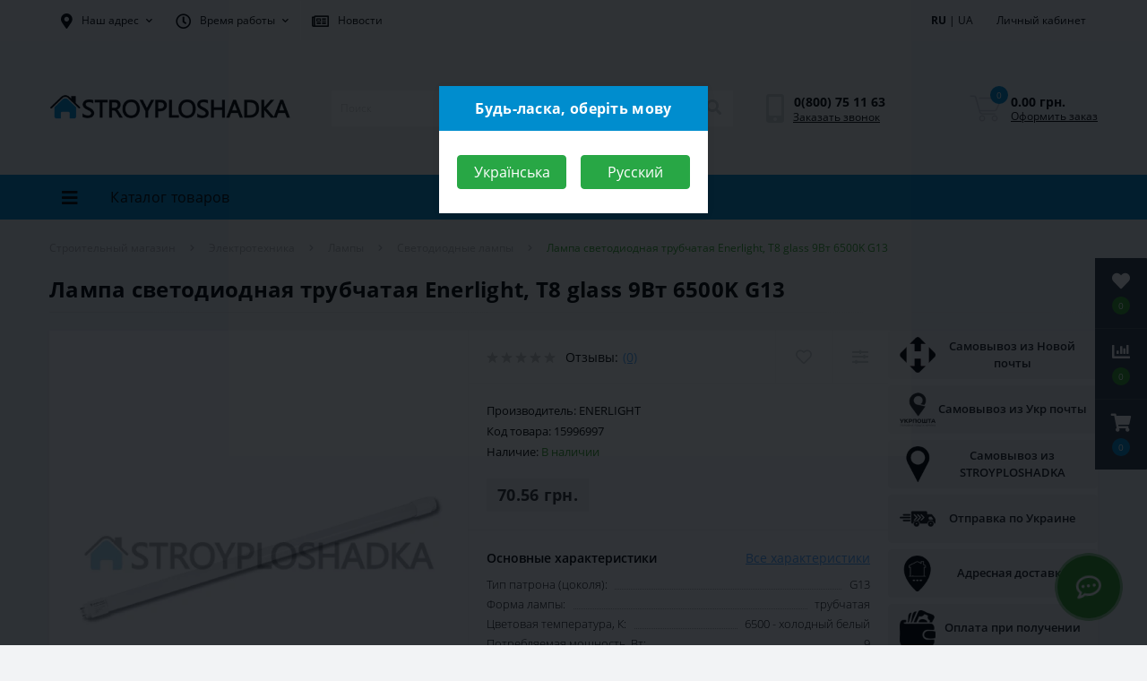

--- FILE ---
content_type: text/html; charset=utf-8
request_url: https://stroyploshadka.ua/lampa-svetodiodnaya-trubchataya-enerlight-t8-glass-9vt-6500k-g13/
body_size: 37257
content:
<!DOCTYPE html>
<!--[if IE]><![endif]-->
<!--[if IE 8 ]><html dir="ltr" lang="ru" class="ie8"><![endif]-->
<!--[if IE 9 ]><html dir="ltr" lang="ru" class="ie9"><![endif]-->
<!--[if (gt IE 9)|!(IE)]><!-->
<html dir="ltr" lang="ru">
<!--<![endif]-->
<head>
<meta charset="UTF-8" />

                  
<meta name="viewport" content="width=device-width, initial-scale=1, user-scalable=0">
<meta http-equiv="X-UA-Compatible" content="IE=edge">


                        
            			
<title>ᐉ Купить Лампа светодиодная трубчатая Enerlight, T8 glass 9Вт 6500K G13 в интернет-магазине | Stroyploshadka.Ua</title>

      

                  

                                    <link rel="alternate" hreflang="ru" href="https://stroyploshadka.ua/lampa-svetodiodnaya-trubchataya-enerlight-t8-glass-9vt-6500k-g13/">
                                                <link rel="alternate" hreflang="uk" href="https://stroyploshadka.ua/ua/lampa-svetodiodnaya-trubchataya-enerlight-t8-glass-9vt-6500k-g13/">
                              

			
<base href="https://stroyploshadka.ua/" />

                  

<meta name="description" content="✅ Купить Лампа светодиодная трубчатая Enerlight, T8 glass 9Вт 6500K G13 в интернет-магазине Стройплощадка ➤➤ Ассортимент более 60000 товаров ⭐ Интернет-цена ⚡ Акции, скидки и распродажи ⏳ Доставка по Украине 【 Киев | Днепр | Харьков | Одесса | Львов 】 ☎ 0" />
<link href="min/cache/407b9c2cab9ced827161ca56ad585a0d.css?v=1.8" type="text/css" rel="stylesheet" media="screen" />
<!--<link rel="preload" href="min/cache/407b9c2cab9ced827161ca56ad585a0d.css?v=1.8" as="style" />-->
<script src="min/cache/b10662c1e909a9ae985b22aed2eb3ced.js?v=1.8"></script>


        			        			        		

          <link rel="preload" href="https://stroyploshadka.ua/image/catalog/data/logo-stroyplo.png" as="image" type="image/png" />
                      <link rel="preload" href="https://stroyploshadka.ua/image/cache/webp/data/Svetodiodnye-lampy/Enerlight/lampa-svetodiodnaya-trubchataya-enerlight-t8-glass-9vt-6500k-g13-1-800x800.webp" as="image" type="image/webp" />
                                              <link rel="preload" href="https://stroyploshadka.ua/image/cache/webp/data/Svetodiodnye-lampy/Enerlight/lampa-svetodiodnaya-trubchataya-enerlight-t8-glass-9vt-6500k-g13-1-90x90.webp" as="image" type="image/webp" />
                          <link rel="preload" href="https://stroyploshadka.ua/image/cache/webp/data/Svetodiodnye-lampy/Enerlight/lampa-svetodiodnaya-trubchataya-enerlight-t8-glass-9vt-6500k-g13-2-90x90.webp" as="image" type="image/webp" />
                          <link rel="preload" href="https://stroyploshadka.ua/image/cache/webp/data/Svetodiodnye-lampy/Enerlight/lampa-svetodiodnaya-trubchataya-enerlight-t8-glass-9vt-6500k-g13-3-90x90.webp" as="image" type="image/webp" />
                              
<link rel="icon" href="https://stroyploshadka.ua/favicon.ico" type="image/x-icon">
<!-- <link rel="shortcut icon" href='<img class=" redactor-autoparser-object"="" src="https://stroyploshadka.ua/favicon.png">' type="image/x-icon"> -->
<link rel="shortcut icon" href="https://stroyploshadka.ua/favicon.ico" type="image/x-icon">

<!-- <link rel="icon" href="https://stroyploshadka.ua/favicon-16x16.ico" sizes="16x16" type="image/x-icon">
<link rel="icon" href="https://stroyploshadka.ua/favicon-32x32.ico" sizes="32x32" type="image/x-icon">
<link rel="icon" href="https://stroyploshadka.ua/favicon-48x48.ico" sizes="48x48" type="image/x-icon"> -->

<!-- <link rel="apple-touch-icon" sizes="180x180" href="https://stroyploshadka.ua/apple-touch-icon.png">
<link rel="icon" type="image/png" sizes="16x16" href="https://stroyploshadka.ua/favicon-16x16.png">
<link rel="icon" type="image/png" sizes="32x32" href="https://stroyploshadka.ua/favicon-32x32.png">
<link rel="icon" type="image/png" sizes="48x48" href="https://stroyploshadka.ua/favicon-48x48.png">
<link rel="icon" type="image/png" sizes="192x192" href="https://stroyploshadka.ua/android-chrome-192x192.png">
<link rel="manifest" href="https://stroyploshadka.ua/site.webmanifest">
<link rel="mask-icon" href="https://stroyploshadka.ua/safari-pinned-tab.svg" color="#008ed1">
<meta name="msapplication-TileColor" content="#008ed1">
<meta name="theme-color" content="#ffffff"> -->


<link rel="apple-touch-icon" sizes="180x180" href="https://stroyploshadka.ua/apple-touch-icon.png">
<link rel="icon" type="image/png" sizes="16x16" href="https://stroyploshadka.ua/favicon-16x16.png">
<link rel="icon" type="image/png" sizes="32x32" href="https://stroyploshadka.ua/favicon-32x32.png">
<link rel="icon" type="image/png" sizes="48x48" href="https://stroyploshadka.ua/favicon-48x48.png">
<link rel="icon" type="image/png" sizes="194x194" href="https://stroyploshadka.ua/favicon-194x194.png">
<link rel="icon" type="image/png" sizes="192x192" href="https://stroyploshadka.ua/android-chrome-192x192.png">
<link rel="manifest" href="https://stroyploshadka.ua/site.webmanifest">
<link rel="mask-icon" href="https://stroyploshadka.ua/safari-pinned-tab.svg" color="#008ed1">
<meta name="apple-mobile-web-app-title" content="Stroyploshadka.ua">
<meta name="application-name" content="Stroyploshadka.ua">
<meta name="msapplication-TileColor" content="#008ed1">
<meta name="msapplication-TileImage" content="/mstile-150x150.png">
<meta name="theme-color" content="#ffffff">

<link href="https://stroyploshadka.ua/lampa-svetodiodnaya-trubchataya-enerlight-t8-glass-9vt-6500k-g13/" rel="canonical" />

          <!-- <link rel="apple-touch-icon" sizes="16x16" href="/image/catalog/apple-touch-icon.ico" /> -->
          <script async src="https://www.googletagmanager.com/gtag/js?id=G-677WGZ3F4N"></script>
          <script>
          window.dataLayer = window.dataLayer || [];
          function gtag(){dataLayer.push(arguments);}
          gtag('js', new Date());

          gtag('config', 'G-677WGZ3F4N');
          </script>
          <style>
            .us-product-left, .us-product-right {
              width:40%!important;
            }
            #delivery-right-info {
              width: 20%;
              display: none;
              flex-direction: column;
              flex-wrap: wrap;
              align-content: center;
              justify-content: stretch;
              align-items: stretch;
            }
            #delivery-right-info .alert.alert-dark {
              padding-left: 10px;
              padding-right: 10px;
              margin-bottom: 7px;
              padding-top: 5px;
              padding-bottom: 5px;

              background: #f6f6f6;
              border-color: #f6f6f6;

              display: flex;
              justify-content: space-between;

            }
            #delivery-right-info .alert.alert-dark table {
              width: 100%;
              align-self: center;
            }
            #delivery-right-info .alert.alert-dark table .alert-img {
              width: 20%;
              text-align: center;
            }
            #delivery-right-info .alert.alert-dark table .alert-img img {
              max-width: 40px;
            }
            #delivery-right-info .alert.alert-dark table .alert-text {
              width: 80%;
              text-align: center;
              font-size: 0.8rem;
              font-weight: 600;
            }
            @media screen and (max-width:992px) {
              .us-product-top.d-flex {
                flex-wrap: wrap;
              }
              .us-product-left, .us-product-right {
                width:50%!important;
              }
              #delivery-right-info {
                width: 100%;
                flex-direction: row;
                justify-content: space-around;
                align-items: stretch;
              }
              #delivery-right-info .alert.alert-dark {
                width: 49%;
              }
            }
            @media screen and (max-width: 767px) {
              .us-product-left, .us-product-right {
                width:100%!important;
              }
              #delivery-right-info {
                width: 100%!important;
                align-items: stretch!important;
                align-content: stretch!important;
                padding-left: 15px;
                padding-right: 15px;
                1flex-direction: column;

                flex-direction: row;
                flex-wrap: wrap;
              }
              #delivery-right-info .alert.alert-dark {
                1width: 100%;
                width: 49%;
              }
              #delivery-right-info .alert.alert-dark table .alert-text {
                font-size: 0.6rem;
              }
            }
          
			#oct-infobar {background:rgb(20, 29, 38);}
			.oct-infobar-text {color:rgb(190, 190, 190);}
			.oct-infobar-text a {color:rgb(113, 190, 0);}
			#oct-infobar-btn {background:rgb(113, 190, 0);color:rgb(255, 255, 255);}
			#oct-infobar-btn:hover {background:rgb(255, 255, 255);color:rgb(0, 0, 0);}
			</style></head>
        
<body class="top">

						<div class="oct-fixed-bar fixed-right">
								<div class="oct-fixed-bar-item oct-fixed-bar-wishlist">
					<a href="https://stroyploshadka.ua/wishlist/" class="oct-fixed-bar-link" title="Список желаний"><i class="fas fa-heart"></i><span id="oct-wishlist-quantity" class="oct-fixed-bar-quantity">0</span></a>
				</div>
												<div class="oct-fixed-bar-item oct-fixed-bar-compare">
					<a href="https://stroyploshadka.ua/compare-products/" class="oct-fixed-bar-link" title="Список сравнения"><i class="fas fa-chart-bar"></i><span id="oct-compare-quantity" class="oct-fixed-bar-quantity">0</span></a>
				</div>
												<div class="oct-fixed-bar-item oct-fixed-bar-cart">
										<a href="javascript:;" onclick="octPopupCart()" class="oct-fixed-bar-link" title="Корзина">
										<i class="fas fa-shopping-cart"></i><span id="oct-cart-quantity" class="oct-fixed-bar-quantity">0</span></a>
				</div>
							</div>
						

<div id="us_menu_mobile_box" class="d-lg-none">
	<div id="us_menu_mobile_title" class="modal-header">
		<span class="modal-title">КАТАЛОГ</span>
		<button id="us_menu_mobile_close" type="button" class="us-close">
			<span aria-hidden="true" class="us-modal-close-icon us-modal-close-left"></span>
			<span aria-hidden="true" class="us-modal-close-icon us-modal-close-right"></span>
		</button>
	</div>
	<div id="us_menu_mobile_content"></div>
</div>
<nav id="top">
  <div class="container d-flex h-100">
		<div id="us_menu_mobile_button" class="us-menu-mobile d-lg-none h-100 background-blue">
			<img src="catalog/view/theme/oct_ultrastore/img/burger.svg" class="us-navbar-toggler" alt="" />
		</div>
		<div id="dropdown_menu_info" class="us-top-mobile-item us-top-mobile-item-info d-lg-none dropdown h-100">
			<img src="catalog/view/theme/oct_ultrastore/img/mobile-info.svg" class="us-navbar-info" alt="" />
			<div id="us_info_mobile" class="nav-dropdown-menu">
				<div class="modal-header">
			        <div class="modal-title">Информация</div>
			        <button id="us_info_mobile_close" type="button" class="us-close">
						<span aria-hidden="true" class="us-modal-close-icon us-modal-close-left"></span>
						<span aria-hidden="true" class="us-modal-close-icon us-modal-close-right"></span>
			        </button>
			    </div>
				<div class="nav-dropdown-menu-content">
										<ul class="list-unstyled mobile-information-box">
						<li class="mobile-info-title"><strong>Информация</strong></li>
												<li class="oct-menu-information-li"><a href="https://stroyploshadka.ua/kontakty/" class="oct-menu-a">Контакты</a></li>
												<li class="oct-menu-information-li"><a href="https://stroyploshadka.ua/uslugi/" class="oct-menu-a">Услуги</a></li>
												<li class="oct-menu-information-li"><a href="https://stroyploshadka.ua/o-magazine/" class="oct-menu-a">О магазине</a></li>
												<li class="oct-menu-information-li"><a href="https://stroyploshadka.ua/novosti/" class="oct-menu-a">Новости</a></li>
												<li class="oct-menu-information-li"><a href="https://stroyploshadka.ua/faq/" class="oct-menu-a">Вопросы и ответы</a></li>
												<li class="oct-menu-information-li"><a href="https://stroyploshadka.ua/dostavka/" class="oct-menu-a">Доставка и оплата</a></li>
												<li class="oct-menu-information-li"><a href="https://stroyploshadka.ua/vozvrat-tovara/" class="oct-menu-a">Возврат и обмен товара</a></li>
												<li class="oct-menu-information-li"><a href="https://stroyploshadka.ua/privacy/" class="oct-menu-a">Политика безопасности</a></li>
											</ul>
															<ul class="list-unstyled mobile-shedule-box">
						<li class="mobile-info-title"><strong>Время работы:</strong></li>
					</ul>
															<ul class="list-unstyled">
						<li class="mobile-info-title"><strong>Наш адрес:</strong></li>
						<li><a href="javascript:;" onclick="showSidebarMap();">г. Днепр, ул. Сичеславская Набережная, 5ж<br />
г. Кривой Рог,  ул.Леонида Бородича, 15<br />
г. Полтава, ул. Освобождения, 24<br />
г. Запорожье, ул. Николая Ласточкина, 14 (р-н автовокзала)</a></li>
					</ul>
					<div class="us_mobile_menu_info-map not_in"></div>
					<script>
					function showSidebarMap() {

						var octMap = $('.us_mobile_menu_info-map');

						if (octMap.hasClass('not_in')) {
							octMap.html('');
							octMap.removeClass('not_in');
						}

					}
				    </script>
									</div>
			</div>
		</div>
		<div id="top-left" class="mr-auto d-flex align-items-center">
						<div class="dropdown h-100">
				<a class="btn top-address btn-link dropdown-toggle d-flex align-items-center h-100" href="javascript:;" role="button" id="dropdownMenuAddress" data-toggle="dropdown" aria-haspopup="true" aria-expanded="false"><i class="fas fa-map-marker-alt"></i> <span>Наш адрес</span> <i class="fas fa-chevron-down"></i></a>
				<ul class="dropdown-menu nav-dropdown-menu address-dropdown-menu" aria-labelledby="dropdownMenuAddress">
				    <li class="dropdown-item us-dropdown-item">г. Днепр, ул. Сичеславская Набережная, 5ж<br />
г. Кривой Рог,  ул.Леонида Бородича, 15<br />
г. Полтава, ул. Освобождения, 24<br />
г. Запорожье, ул. Николая Ласточкина, 14 (р-н автовокзала)</li>
				    				</ul>
			</div>
									<div class="dropdown h-100">
			  	<a class="btn btn-shedule btn-link dropdown-toggle d-flex align-items-center h-100" href="javascript:;" role="button" id="dropdownMenu1" data-toggle="dropdown" aria-haspopup="true" aria-expanded="false"><i class="far fa-clock"></i> <span>Время работы</span> <i class="fas fa-chevron-down"></i></a>
				<ul class="dropdown-menu nav-dropdown-menu shedule-dropdown-menu" aria-labelledby="dropdownMenu1">
									    <li class="dropdown-item us-dropdown-item">Понедельник-пятница с 09:00 до 18:00</li>
				    				    <li class="dropdown-item us-dropdown-item">Суббота, воскресенье - выходной</li>
				    				</ul>
			</div>
			
          <div class="h-100">
            <a href="https://stroyploshadka.ua/novosti/" class="btn btn-link btn-shedule d-flex align-items-center h-100" id="blog_link"><i class="far fa-newspaper"></i> <span>Новости</span></a>
          </div>
        
					</div>
		<div id="top-links" class="nav ml-auto d-flex">
			<div id="language" class="language">
	<div class="mobile-info-title d-lg-none"><strong><a href='https://stroyploshadka.ua/lampa-svetodiodnaya-trubchataya-enerlight-t8-glass-9vt-6500k-g13/' class='language-select-link'><strong>RU</strong></a> | <a href='https://stroyploshadka.ua/ua/lampa-svetodiodnaya-trubchataya-enerlight-t8-glass-9vt-6500k-g13/' class='language-select-link'>UA</a></strong></div>
	<form action="https://stroyploshadka.ua/index.php?route=common/language/language" class="h-100 d-lg-block d-none" method="post" enctype="multipart/form-data" id="form-language">
		<div class="btn-group h-100">
			
          <div class="btn btn-lang btn-link">
        
							     
			    
			    <span><a href='https://stroyploshadka.ua/lampa-svetodiodnaya-trubchataya-enerlight-t8-glass-9vt-6500k-g13/' class='language-select-link'><strong>RU</strong></a> | <a href='https://stroyploshadka.ua/ua/lampa-svetodiodnaya-trubchataya-enerlight-t8-glass-9vt-6500k-g13/' class='language-select-link'>UA</a></span>
			    <i class="fas fa-chevron-down d-none"></i>
			    			    			    			    			
          </div>
        
			<div class="dropdown-menu nav-dropdown-menu dropdown-menu-right d-none">
						          
          <a href="https://stroyploshadka.ua/lampa-svetodiodnaya-trubchataya-enerlight-t8-glass-9vt-6500k-g13/" class="language-select-link dropdown-item">RU</a>
        
		        		          
          <a href="https://stroyploshadka.ua/ua/lampa-svetodiodnaya-trubchataya-enerlight-t8-glass-9vt-6500k-g13/" class="language-select-link dropdown-item">UA</a>
        
		        			</div>
		</div>
	    <input type="hidden" name="code" value="" />
	    <input type="hidden" name="redirect" value="eyJyb3V0ZSI6InByb2R1Y3RcL3Byb2R1Y3QiLCJ1cmwiOiImcHJvZHVjdF9pZD0xNTk5Njk5NyZwYXRoPTE3Xzk1XzI0MyZmdWxsX3BhdGg9IiwicHJvdG9jb2wiOiIxIn0=" />
	</form>
</div>

			
			<div class="dropdown" id="us-account-dropdown">
								<a href="javascript:;" onclick="octPopupLogin();" title="Личный кабинет" class="btn btn-user btn-link btn-block h-100" role="button" aria-haspopup="true"><img src="catalog/view/theme/oct_ultrastore/img/user-mobile.svg" class="us-navbar-account" alt="" /><i class="far fa-user"></i> <span class="hidden-xs">Личный кабинет</span></a>
					        </div>
		</div>
		<a href="https://stroyploshadka.ua/wishlist/" class="us-mobile-top-btn us-mobile-top-btn-wishlist d-lg-none h-100">
	<span class="us-mobile-top-btn-item"><img src="catalog/view/theme/oct_ultrastore/img/wishlist-mobile.svg" alt="" /></span>
</a>
<a href="https://stroyploshadka.ua/compare-products/" class="us-mobile-top-btn us-mobile-top-btn-compare d-lg-none h-100">
	<span class="us-mobile-top-btn-item"><img src="catalog/view/theme/oct_ultrastore/img/compare-mobile.svg" alt="" /></span>
</a>
<a href="javascript:;" id="us_cart_mobile" class="us-mobile-top-btn us-mobile-top-btn-cart d-lg-none h-100" onclick="octPopupCart()">
	<span class="us-mobile-top-btn-item"><img src="catalog/view/theme/oct_ultrastore/img/cart-mobile.svg" alt="" /><span id="mobile_cart_index" class="mobile-header-index">0</span></span>
</a>

	</div>
</nav>
<header>
  <div class="container">
    <div class="row align-items-center">
    	<div id="logo" class="col-6 col-lg-3 col-md-3 us-logo-box text-center">
												<a href="https://stroyploshadka.ua/">
						<img src="https://stroyploshadka.ua/image/catalog/data/logo-stroyplo.png" title="Строительный магазин" alt="Строительный магазин" class="us-logo-img" />
					</a>
									</div>
		<div class="col-12 col-lg-5 col-md-6 us-search-box"><div id="search" class="input-group header-input-group">
	
          <input type="text" id="input_search" name="search" value="" placeholder="Поиск" class="input-lg h-100 header-input calc100p50px" />
	<button type="button"  id="oct-search-button" class="btn btn-search header-btn-search h-100"><i class="fa fa-search"></i></button>
	
          <div id="us_livesearch_close" class="oc-bred" onclick="clearLiveSearch();"><i class="fas fa-times"></i></div>
        
	<div id="us_livesearch"></div>
</div>

<script>
function clearLiveSearch() {
	$('#us_livesearch_close').removeClass('visible');
	$('#us_livesearch').removeClass('expanded');
	$('#us_livesearch').html('');
	$('#input_search').val('');
}

$(document).ready(function() {
	let timer, delay = 500;

	$('#input_search').keyup(function() {
	    let _this = $(this);

	    clearTimeout(timer);

	    timer = setTimeout(function() {
	        let value = $('header #search input[name=\'search\']').val();

			if (value.length > 2) {
				let key = encodeURIComponent(value);
				octsearch.search(key, 'desktop');
			}

	    }, delay );
	});
});
</script>
</div>
				<div class="col-6 col-lg-2 col-md-3 us-phone-box d-flex align-items-center">
			<div class="us-phone-img">
				<img src="catalog/view/theme/oct_ultrastore/img/pnone-icon.svg" alt="phone-icon">
			</div>
			<div class="us-phone-content">
								<a class="btn top-phone-btn" href="tel:0800751163" role="button" id="us-phones-dropdown"><span>0(800) 75 11 63</span></a>
				
						<a href="javascript:;" class="us-phone-link" onclick="octPopupCallPhone()">Заказать звонок</a>
						
			</div>
		</div>
				<div id="cart" class="col-lg-2 us-cart-box d-flex align-items-center justify-content-end">
		<button type="button" class="us-cart-img" onclick="octPopupCart()">
			<img src="catalog/view/theme/oct_ultrastore/img/cart-icon.svg" alt="cart-icon">
		<span class="header-cart-index">0</span>
	</button>
	<div class="us-cart-content">
		<p class="us-cart-text">
			0.00 грн.
		</p>
		<a href="https://stroyploshadka.ua/checkout/" class="us-cart-link">
			Оформить заказ
		</a>
	</div>
</div>
    </div>
  </div>
</header>
<div class="menu-row sticky-top">
	<div class="container">
		<div class="row">
					<div id="oct-menu-box" class="col-lg-3">
	<div  id="oct-ultra-menu-header" class="oct-ultra-menu d-flex align-items-center justify-content-center">
		<span><i class="fas fa-bars"></i> Каталог товаров</span>
	</div>
	<nav id="oct-menu-dropdown-menu">
		<ul id="oct-menu-ul" class="oct-menu-ul oct-menu-parent-ul list-unstyled">
										<li class="oct-menu-li">
				<div class="d-flex align-items-center justify-content-between">
					<a href="https://stroyploshadka.ua/strojmaterialy/" class="oct-menu-a"><span class="oct-menu-item-name">Стройматериалы</span></a><span class="oct-menu-toggle"><i class="fas fa-chevron-right"></i></span>				</div>
				<div class="oct-menu-child-ul">
					<div class="oct-menu-back"><i class="fas fa-long-arrow-alt-left"></i> Стройматериалы</div>
					<ul class="oct-menu-ul list-unstyled">
												<li class="oct-menu-li">
							<div class="d-flex align-items-center justify-content-between">
								<a href="https://stroyploshadka.ua/peny-montazhnye/"><span class="oct-menu-item-name">Пена монтажная<span class="c-hit"> Хит!</span></span></a><span class="oct-menu-toggle"><i class="fas fa-chevron-right"></i></span>							</div>
														<div class="oct-menu-child-ul">
								<div class="oct-menu-back"><i class="fas fa-long-arrow-alt-left"></i> Пена монтажная<span class="c-hit"> Хит!</span></div>
								<ul class="oct-menu-ul list-unstyled">
																		<li class="oct-menu-li">
																		<a href="https://stroyploshadka.ua/kleya-peny/"><span class="oct-menu-item-name">Клей пена</span></a>
																		</li>
																										</ul>
							</div>
													</li>
												<li class="oct-menu-li">
							<div class="d-flex align-items-center justify-content-between">
								<a href="https://stroyploshadka.ua/smesi/"><span class="oct-menu-item-name">Строительные смеси</span></a><span class="oct-menu-toggle"><i class="fas fa-chevron-right"></i></span>							</div>
														<div class="oct-menu-child-ul">
								<div class="oct-menu-back"><i class="fas fa-long-arrow-alt-left"></i> Строительные смеси</div>
								<ul class="oct-menu-ul list-unstyled">
																		<li class="oct-menu-li">
																		<a href="https://stroyploshadka.ua/kladochnye-smesi/"><span class="oct-menu-item-name">Кладочные смеси</span></a>
																		</li>
																		<li class="oct-menu-li">
																		<a href="https://stroyploshadka.ua/klej-dlja-gipsokartona/"><span class="oct-menu-item-name">Клей для гипсокартона</span></a>
																		</li>
																		<li class="oct-menu-li">
																		<a href="https://stroyploshadka.ua/smesi-dlja-teploizoljacii/"><span class="oct-menu-item-name">Клей для пенопласта</span></a>
																		</li>
																		<li class="oct-menu-li">
																		<a href="https://stroyploshadka.ua/shtukaturki/"><span class="oct-menu-item-name">Штукатурки</span></a>
																		</li>
																		<li class="oct-menu-li">
																		<a href="https://stroyploshadka.ua/shpatlevki/"><span class="oct-menu-item-name">Шпатлевки</span></a>
																		</li>
																		<li class="oct-menu-li">
																		<a href="https://stroyploshadka.ua/shtukaturki-dekorativnye/"><span class="oct-menu-item-name">Декоративные штукатурки</span></a>
																		</li>
																		<li class="oct-menu-li">
																		<a href="https://stroyploshadka.ua/mozaichnye-shtukaturki/"><span class="oct-menu-item-name">Мозаичные штукатурки</span></a>
																		</li>
																		<li class="oct-menu-li">
																		<a href="https://stroyploshadka.ua/gidroizoljacija/"><span class="oct-menu-item-name">Гидроизоляционные смеси</span></a>
																		</li>
																		<li class="oct-menu-li">
																		<a href="https://stroyploshadka.ua/stjazhki/"><span class="oct-menu-item-name">Стяжка</span></a>
																		</li>
																		<li class="oct-menu-li">
																		<a href="https://stroyploshadka.ua/tsement/"><span class="oct-menu-item-name">Цемент</span></a>
																		</li>
																		<li class="oct-menu-li">
																		<a href="https://stroyploshadka.ua/zatirki/"><span class="oct-menu-item-name">Затирка для плитки</span></a>
																		</li>
																		<li class="oct-menu-li">
																		<a href="https://stroyploshadka.ua/klej-dlja-plitki/"><span class="oct-menu-item-name">Клей для плитки</span></a>
																		</li>
																		<li class="oct-menu-li">
																		<a href="https://stroyploshadka.ua/universalnye-smesi/"><span class="oct-menu-item-name">Универсальные смеси</span></a>
																		</li>
																		<li class="oct-menu-li">
																		<a href="https://stroyploshadka.ua/plastifikatory/"><span class="oct-menu-item-name">Пластификаторы</span></a>
																		</li>
																		<li class="oct-menu-li">
																		<a href="https://stroyploshadka.ua/fibra-dlya-betona/"><span class="oct-menu-item-name">Фибра для бетона</span></a>
																		</li>
																										</ul>
							</div>
													</li>
												<li class="oct-menu-li">
							<div class="d-flex align-items-center justify-content-between">
								<a href="https://stroyploshadka.ua/germetiki/"><span class="oct-menu-item-name">Герметики</span></a><span class="oct-menu-toggle"><i class="fas fa-chevron-right"></i></span>							</div>
														<div class="oct-menu-child-ul">
								<div class="oct-menu-back"><i class="fas fa-long-arrow-alt-left"></i> Герметики</div>
								<ul class="oct-menu-ul list-unstyled">
																		<li class="oct-menu-li">
																		<a href="https://stroyploshadka.ua/silikonovye-germetiki/"><span class="oct-menu-item-name">Силиконовый герметик</span></a>
																		</li>
																		<li class="oct-menu-li">
																		<a href="https://stroyploshadka.ua/akrilovye-germetiki/"><span class="oct-menu-item-name">Акриловый герметик</span></a>
																		</li>
																		<li class="oct-menu-li">
																		<a href="https://stroyploshadka.ua/bitumnyy-germetik/"><span class="oct-menu-item-name">Битумный герметик</span></a>
																		</li>
																		<li class="oct-menu-li">
																		<a href="https://stroyploshadka.ua/vodostoykiy-germetik/"><span class="oct-menu-item-name">Водостойкий герметик</span></a>
																		</li>
																		<li class="oct-menu-li">
																		<a href="https://stroyploshadka.ua/germetik-dlya-dereva/"><span class="oct-menu-item-name">Герметик для дерева</span></a>
																		</li>
																		<li class="oct-menu-li">
																		<a href="https://stroyploshadka.ua/germetiki-dlja-stekla/"><span class="oct-menu-item-name">Герметик для стекла</span></a>
																		</li>
																		<li class="oct-menu-li">
																		<a href="https://stroyploshadka.ua/germetiki-dlya-akvariumov/"><span class="oct-menu-item-name">Герметик для аквариума</span></a>
																		</li>
																		<li class="oct-menu-li">
																		<a href="https://stroyploshadka.ua/poliuretanoviy-germetik/"><span class="oct-menu-item-name">Полиуретановый герметик</span></a>
																		</li>
																		<li class="oct-menu-li">
																		<a href="https://stroyploshadka.ua/termostojkie-i-morozostojkie-germetiki/"><span class="oct-menu-item-name">Термостойкий герметик</span></a>
																		</li>
																										</ul>
							</div>
													</li>
												<li class="oct-menu-li">
							<div class="d-flex align-items-center justify-content-between">
								<a href="https://stroyploshadka.ua/gruntovki/"><span class="oct-menu-item-name">Грунтовки</span></a><span class="oct-menu-toggle"><i class="fas fa-chevron-right"></i></span>							</div>
														<div class="oct-menu-child-ul">
								<div class="oct-menu-back"><i class="fas fa-long-arrow-alt-left"></i> Грунтовки</div>
								<ul class="oct-menu-ul list-unstyled">
																		<li class="oct-menu-li">
																		<a href="https://stroyploshadka.ua/gruntovka-akrilovaya/"><span class="oct-menu-item-name">Грунтовка акриловая</span></a>
																		</li>
																		<li class="oct-menu-li">
																		<a href="https://stroyploshadka.ua/gruntovka-antigribkovaya/"><span class="oct-menu-item-name">Грунтовка антигрибковая</span></a>
																		</li>
																		<li class="oct-menu-li">
																		<a href="https://stroyploshadka.ua/gruntovka-glubokogo-proniknoveniya/"><span class="oct-menu-item-name">Грунтовка глубокого проникновения</span></a>
																		</li>
																		<li class="oct-menu-li">
																		<a href="https://stroyploshadka.ua/gruntovka-dlya-betona/"><span class="oct-menu-item-name">Грунтовка для бетона</span></a>
																		</li>
																		<li class="oct-menu-li">
																		<a href="https://stroyploshadka.ua/gruntovka-dlya-sten/"><span class="oct-menu-item-name">Грунтовка для стен</span></a>
																		</li>
																		<li class="oct-menu-li">
																		<a href="https://stroyploshadka.ua/gruntovka-kvartsevaya/"><span class="oct-menu-item-name">Грунтовка кварцевая</span></a>
																		</li>
																		<li class="oct-menu-li">
																		<a href="https://stroyploshadka.ua/gruntovka-kontsentrat/"><span class="oct-menu-item-name">Грунтовка концентрат</span></a>
																		</li>
																										</ul>
							</div>
													</li>
												<li class="oct-menu-li">
							<div class="d-flex align-items-center justify-content-between">
								<a href="https://stroyploshadka.ua/gipsokarton/"><span class="oct-menu-item-name">Гипсокартонные системы</span></a><span class="oct-menu-toggle"><i class="fas fa-chevron-right"></i></span>							</div>
														<div class="oct-menu-child-ul">
								<div class="oct-menu-back"><i class="fas fa-long-arrow-alt-left"></i> Гипсокартонные системы</div>
								<ul class="oct-menu-ul list-unstyled">
																		<li class="oct-menu-li">
																		<a href="https://stroyploshadka.ua/gipsokartonnye-plity/"><span class="oct-menu-item-name">Гипсокартон</span></a>
																		</li>
																		<li class="oct-menu-li">
																		<a href="https://stroyploshadka.ua/profili/"><span class="oct-menu-item-name">Профили для гипсокартона</span></a>
																		</li>
																		<li class="oct-menu-li">
																		<a href="https://stroyploshadka.ua/ugly/"><span class="oct-menu-item-name">Уголки</span></a>
																		</li>
																		<li class="oct-menu-li">
																		<a href="https://stroyploshadka.ua/rejki/"><span class="oct-menu-item-name">Маяк штукатурный</span></a>
																		</li>
																										</ul>
							</div>
													</li>
												<li class="oct-menu-li">
							<div class="d-flex align-items-center justify-content-between">
								<a href="https://stroyploshadka.ua/setki/"><span class="oct-menu-item-name">Сетка строительная</span></a><span class="oct-menu-toggle"><i class="fas fa-chevron-right"></i></span>							</div>
														<div class="oct-menu-child-ul">
								<div class="oct-menu-back"><i class="fas fa-long-arrow-alt-left"></i> Сетка строительная</div>
								<ul class="oct-menu-ul list-unstyled">
																		<li class="oct-menu-li">
																		<a href="https://stroyploshadka.ua/serpyanka/"><span class="oct-menu-item-name">Серпянка</span></a>
																		</li>
																		<li class="oct-menu-li">
																		<a href="https://stroyploshadka.ua/steklosetka/"><span class="oct-menu-item-name">Стеклосетка</span></a>
																		</li>
																										</ul>
							</div>
													</li>
												<li class="oct-menu-li">
							<div class="d-flex align-items-center justify-content-between">
								<a href="https://stroyploshadka.ua/klej/"><span class="oct-menu-item-name">Клей</span></a><span class="oct-menu-toggle"><i class="fas fa-chevron-right"></i></span>							</div>
														<div class="oct-menu-child-ul">
								<div class="oct-menu-back"><i class="fas fa-long-arrow-alt-left"></i> Клей</div>
								<ul class="oct-menu-ul list-unstyled">
																		<li class="oct-menu-li">
																		<a href="https://stroyploshadka.ua/kley-dlya-ekstrudirovannogo-penopolistirola/"><span class="oct-menu-item-name">Клей для пенополистирола</span></a>
																		</li>
																		<li class="oct-menu-li">
																		<a href="https://stroyploshadka.ua/zhidkie-gvozdi/"><span class="oct-menu-item-name">Жидкие гвозди (Монтажный клей)</span></a>
																		</li>
																		<li class="oct-menu-li">
																		<a href="https://stroyploshadka.ua/klej-dlja-oboev/"><span class="oct-menu-item-name">Клей для обоев</span></a>
																		</li>
																		<li class="oct-menu-li">
																		<a href="https://stroyploshadka.ua/klej-pva/"><span class="oct-menu-item-name">Клей ПВА<span class="c-hit"> Хит!</span></span></a>
																		</li>
																		<li class="oct-menu-li">
																		<a href="https://stroyploshadka.ua/kontaktnij-klej/"><span class="oct-menu-item-name">Супер клей (контактный клей)</span></a>
																		</li>
																										</ul>
							</div>
													</li>
												<li class="oct-menu-li">
							<div class="d-flex align-items-center justify-content-between">
								<a href="https://stroyploshadka.ua/krepezh/"><span class="oct-menu-item-name">Крепеж</span></a><span class="oct-menu-toggle"><i class="fas fa-chevron-right"></i></span>							</div>
														<div class="oct-menu-child-ul">
								<div class="oct-menu-back"><i class="fas fa-long-arrow-alt-left"></i> Крепеж</div>
								<ul class="oct-menu-ul list-unstyled">
																		<li class="oct-menu-li">
																		<a href="https://stroyploshadka.ua/samorezy/"><span class="oct-menu-item-name">Саморезы</span></a>
																		</li>
																		<li class="oct-menu-li">
																		<a href="https://stroyploshadka.ua/shurupy/"><span class="oct-menu-item-name">Шурупы</span></a>
																		</li>
																		<li class="oct-menu-li">
																		<a href="https://stroyploshadka.ua/djubelja/"><span class="oct-menu-item-name">Дюбеля</span></a>
																		</li>
																		<li class="oct-menu-li">
																		<a href="https://stroyploshadka.ua/ankera/"><span class="oct-menu-item-name">Анкеры</span></a>
																		</li>
																		<li class="oct-menu-li">
																		<a href="https://stroyploshadka.ua/bolty/"><span class="oct-menu-item-name">Болты</span></a>
																		</li>
																		<li class="oct-menu-li">
																		<a href="https://stroyploshadka.ua/vinty/"><span class="oct-menu-item-name">Винты</span></a>
																		</li>
																		<li class="oct-menu-li">
																		<a href="https://stroyploshadka.ua/gajki/"><span class="oct-menu-item-name">Гайки</span></a>
																		</li>
																		<li class="oct-menu-li">
																		<a href="https://stroyploshadka.ua/shajby/"><span class="oct-menu-item-name">Шайбы</span></a>
																		</li>
																		<li class="oct-menu-li">
																		<a href="https://stroyploshadka.ua/khimicheskie-ankery/"><span class="oct-menu-item-name">Химические анкеры</span></a>
																		</li>
																										</ul>
							</div>
													</li>
												<li class="oct-menu-li">
							<div class="d-flex align-items-center justify-content-between">
								<a href="https://stroyploshadka.ua/krovlya/"><span class="oct-menu-item-name">Кровельные материалы</span></a><span class="oct-menu-toggle"><i class="fas fa-chevron-right"></i></span>							</div>
														<div class="oct-menu-child-ul">
								<div class="oct-menu-back"><i class="fas fa-long-arrow-alt-left"></i> Кровельные материалы</div>
								<ul class="oct-menu-ul list-unstyled">
																		<li class="oct-menu-li">
																		<a href="https://stroyploshadka.ua/ondulin/"><span class="oct-menu-item-name">Ондулин</span></a>
																		</li>
																		<li class="oct-menu-li">
																		<a href="https://stroyploshadka.ua/bitumnaja-cherepica/"><span class="oct-menu-item-name">Битумная черепица</span></a>
																		</li>
																		<li class="oct-menu-li">
																		<a href="https://stroyploshadka.ua/ruberoid/"><span class="oct-menu-item-name">Рубероид</span></a>
																		</li>
																		<li class="oct-menu-li">
																		<a href="https://stroyploshadka.ua/mastiki/"><span class="oct-menu-item-name">Мастики</span></a>
																		</li>
																										</ul>
							</div>
													</li>
												<li class="oct-menu-li">
							<div class="d-flex align-items-center justify-content-between">
								<a href="https://stroyploshadka.ua/izoljacionnye-materialy/"><span class="oct-menu-item-name">Изоляционные материалы</span></a><span class="oct-menu-toggle"><i class="fas fa-chevron-right"></i></span>							</div>
														<div class="oct-menu-child-ul">
								<div class="oct-menu-back"><i class="fas fa-long-arrow-alt-left"></i> Изоляционные материалы</div>
								<ul class="oct-menu-ul list-unstyled">
																		<li class="oct-menu-li">
																		<a href="https://stroyploshadka.ua/utepliteli/"><span class="oct-menu-item-name">Утеплители</span></a>
																		</li>
																		<li class="oct-menu-li">
																		<a href="https://stroyploshadka.ua/izoljacionnye-plenki/"><span class="oct-menu-item-name">Гидробарьер (Паробарьер)</span></a>
																		</li>
																		<li class="oct-menu-li">
																		<a href="https://stroyploshadka.ua/penoplast/"><span class="oct-menu-item-name">Пенопласт</span></a>
																		</li>
																		<li class="oct-menu-li">
																		<a href="https://stroyploshadka.ua/ekstruzionnyj-penopolistirol/"><span class="oct-menu-item-name">Пенополистирол</span></a>
																		</li>
																		<li class="oct-menu-li">
																		<a href="https://stroyploshadka.ua/izolon/"><span class="oct-menu-item-name">Изолон</span></a>
																		</li>
																										</ul>
							</div>
													</li>
												<li class="oct-menu-li">
							<div class="d-flex align-items-center justify-content-between">
								<a href="https://stroyploshadka.ua/betonnye-izdelija/"><span class="oct-menu-item-name">Блоки стеновые</span></a><span class="oct-menu-toggle"><i class="fas fa-chevron-right"></i></span>							</div>
														<div class="oct-menu-child-ul">
								<div class="oct-menu-back"><i class="fas fa-long-arrow-alt-left"></i> Блоки стеновые</div>
								<ul class="oct-menu-ul list-unstyled">
																		<li class="oct-menu-li">
																		<a href="https://stroyploshadka.ua/gazobloki/"><span class="oct-menu-item-name">Газобетон</span></a>
																		</li>
																										</ul>
							</div>
													</li>
												<li class="oct-menu-li">
							<div class="d-flex align-items-center justify-content-between">
								<a href="https://stroyploshadka.ua/izdeliya-iz-dereva/"><span class="oct-menu-item-name">Пиломатериалы</span></a><span class="oct-menu-toggle"><i class="fas fa-chevron-right"></i></span>							</div>
														<div class="oct-menu-child-ul">
								<div class="oct-menu-back"><i class="fas fa-long-arrow-alt-left"></i> Пиломатериалы</div>
								<ul class="oct-menu-ul list-unstyled">
																		<li class="oct-menu-li">
																		<a href="https://stroyploshadka.ua/osb-plity/"><span class="oct-menu-item-name">OSB плиты</span></a>
																		</li>
																		<li class="oct-menu-li">
																		<a href="https://stroyploshadka.ua/dvp-i-dsp-plity/"><span class="oct-menu-item-name">ДВП и ДСП плиты</span></a>
																		</li>
																		<li class="oct-menu-li">
																		<a href="https://stroyploshadka.ua/fanera/"><span class="oct-menu-item-name">Фанера</span></a>
																		</li>
																										</ul>
							</div>
													</li>
												<li class="oct-menu-li">
							<div class="d-flex align-items-center justify-content-between">
								<a href="https://stroyploshadka.ua/plitka-i-dekorativnye-elementy/"><span class="oct-menu-item-name">Тротуарная плитка и декоративные элементы</span></a><span class="oct-menu-toggle"><i class="fas fa-chevron-right"></i></span>							</div>
														<div class="oct-menu-child-ul">
								<div class="oct-menu-back"><i class="fas fa-long-arrow-alt-left"></i> Тротуарная плитка и декоративные элементы</div>
								<ul class="oct-menu-ul list-unstyled">
																		<li class="oct-menu-li">
																		<a href="https://stroyploshadka.ua/trotuarnaya-plitka-i-bordury/"><span class="oct-menu-item-name">Бордюры<span class="c-hit"> Хит!</span></span></a>
																		</li>
																		<li class="oct-menu-li">
																		<a href="https://stroyploshadka.ua/klumbyi/"><span class="oct-menu-item-name">Клумбы</span></a>
																		</li>
																		<li class="oct-menu-li">
																		<a href="https://stroyploshadka.ua/vodostoki/"><span class="oct-menu-item-name">Водостоки</span></a>
																		</li>
																		<li class="oct-menu-li">
																		<a href="https://stroyploshadka.ua/urnyi/"><span class="oct-menu-item-name">Урны</span></a>
																		</li>
																										</ul>
							</div>
													</li>
																	</ul>
				</div>
			</li>
								<li class="oct-menu-li">
				<div class="d-flex align-items-center justify-content-between">
					<a href="https://stroyploshadka.ua/otdelochnye-materialy/" class="oct-menu-a"><span class="oct-menu-item-name">Отделочные материалы</span></a><span class="oct-menu-toggle"><i class="fas fa-chevron-right"></i></span>				</div>
				<div class="oct-menu-child-ul">
					<div class="oct-menu-back"><i class="fas fa-long-arrow-alt-left"></i> Отделочные материалы</div>
					<ul class="oct-menu-ul list-unstyled">
												<li class="oct-menu-li">
							<div class="d-flex align-items-center justify-content-between">
								<a href="https://stroyploshadka.ua/3d-paneli/"><span class="oct-menu-item-name">3D панели</span></a><span class="oct-menu-toggle"><i class="fas fa-chevron-right"></i></span>							</div>
														<div class="oct-menu-child-ul">
								<div class="oct-menu-back"><i class="fas fa-long-arrow-alt-left"></i> 3D панели</div>
								<ul class="oct-menu-ul list-unstyled">
																		<li class="oct-menu-li">
																		<a href="https://stroyploshadka.ua/3d-paneli-na-stenu/"><span class="oct-menu-item-name">3д панели на стену</span></a>
																		</li>
																		<li class="oct-menu-li">
																		<a href="https://stroyploshadka.ua/3d-paneli-pod-derevo/"><span class="oct-menu-item-name">3д панели под дерево</span></a>
																		</li>
																		<li class="oct-menu-li">
																		<a href="https://stroyploshadka.ua/samokleyushchiesya-paneli-na-potolok/"><span class="oct-menu-item-name">Самоклеющиеся панели на потолок</span></a>
																		</li>
																		<li class="oct-menu-li">
																		<a href="https://stroyploshadka.ua/samokleyushchiesya-paneli-pod-kirpich/"><span class="oct-menu-item-name">Самоклеющиеся панели под кирпич</span></a>
																		</li>
																		<li class="oct-menu-li">
																		<a href="https://stroyploshadka.ua/samokleyushayasya-plitka-vinilovaya/"><span class="oct-menu-item-name">Самоклеющаяся плитка виниловая</span></a>
																		</li>
																										</ul>
							</div>
													</li>
												<li class="oct-menu-li">
							<div class="d-flex align-items-center justify-content-between">
								<a href="https://stroyploshadka.ua/stelovi-pliti/"><span class="oct-menu-item-name">Потолочные плиты</span></a><span class="oct-menu-toggle"><i class="fas fa-chevron-right"></i></span>							</div>
														<div class="oct-menu-child-ul">
								<div class="oct-menu-back"><i class="fas fa-long-arrow-alt-left"></i> Потолочные плиты</div>
								<ul class="oct-menu-ul list-unstyled">
																		<li class="oct-menu-li">
																		<a href="https://stroyploshadka.ua/besshovnyie-potolochnyie-plityi/"><span class="oct-menu-item-name">Бесшовные потолочные плиты</span></a>
																		</li>
																		<li class="oct-menu-li">
																		<a href="https://stroyploshadka.ua/inzhekcionnye-potolochnye-plity/"><span class="oct-menu-item-name">Инжекционные потолочные плиты</span></a>
																		</li>
																		<li class="oct-menu-li">
																		<a href="https://stroyploshadka.ua/presovannye-potolochnye-plity/"><span class="oct-menu-item-name">Пресованные потолочные плиты</span></a>
																		</li>
																		<li class="oct-menu-li">
																		<a href="https://stroyploshadka.ua/ekstruzionnye-potolochnye-plity/"><span class="oct-menu-item-name">Экструзионная потолочная плита</span></a>
																		</li>
																										</ul>
							</div>
													</li>
												<li class="oct-menu-li">
							<div class="d-flex align-items-center justify-content-between">
								<a href="https://stroyploshadka.ua/potolochnyj-plintus/"><span class="oct-menu-item-name">Потолочный плинтус</span></a><span class="oct-menu-toggle"><i class="fas fa-chevron-right"></i></span>							</div>
														<div class="oct-menu-child-ul">
								<div class="oct-menu-back"><i class="fas fa-long-arrow-alt-left"></i> Потолочный плинтус</div>
								<ul class="oct-menu-ul list-unstyled">
																		<li class="oct-menu-li">
																		<a href="https://stroyploshadka.ua/inzhekcionnyj-potolochnyj-plintus/"><span class="oct-menu-item-name">Инжекционный потолочный плинтус</span></a>
																		</li>
																		<li class="oct-menu-li">
																		<a href="https://stroyploshadka.ua/ekstruzionnyj-potolochnyj-plintus/"><span class="oct-menu-item-name">Экструдированный потолочный плинтус</span></a>
																		</li>
																		<li class="oct-menu-li">
																		<a href="https://stroyploshadka.ua/molding/"><span class="oct-menu-item-name">Молдинг для стен</span></a>
																		</li>
																										</ul>
							</div>
													</li>
												<li class="oct-menu-li">
							<div class="d-flex align-items-center justify-content-between">
								<a href="https://stroyploshadka.ua/samokleyushchiysya-plintus/"><span class="oct-menu-item-name">Самоклеющийся плинтус</span></a>							</div>
													</li>
												<li class="oct-menu-li">
							<div class="d-flex align-items-center justify-content-between">
								<a href="https://stroyploshadka.ua/samoklejuschajasja-plenka/"><span class="oct-menu-item-name">Самоклеющаяся пленка<span class="c-hit"> Хит!</span></span></a><span class="oct-menu-toggle"><i class="fas fa-chevron-right"></i></span>							</div>
														<div class="oct-menu-child-ul">
								<div class="oct-menu-back"><i class="fas fa-long-arrow-alt-left"></i> Самоклеющаяся пленка<span class="c-hit"> Хит!</span></div>
								<ul class="oct-menu-ul list-unstyled">
																		<li class="oct-menu-li">
																		<a href="https://stroyploshadka.ua/samokleyushchayasya-plenka-dlya-sten/"><span class="oct-menu-item-name">Cамоклеющаяся пленка для стен</span></a>
																		</li>
																		<li class="oct-menu-li">
																		<a href="https://stroyploshadka.ua/vitrazhnaja-samoklejushajasja-plenka/"><span class="oct-menu-item-name">Витражная пленка</span></a>
																		</li>
																		<li class="oct-menu-li">
																		<a href="https://stroyploshadka.ua/samokleyushayasya-plenka-dlya-vannoj/"><span class="oct-menu-item-name">Самоклеющаяся пленка для ванной</span></a>
																		</li>
																		<li class="oct-menu-li">
																		<a href="https://stroyploshadka.ua/samoklejushajasja-plenka-dlja-stekla/"><span class="oct-menu-item-name">Самоклеющаяся пленка для стекла</span></a>
																		</li>
																		<li class="oct-menu-li">
																		<a href="https://stroyploshadka.ua/samokleyushayasya-plenka-na-holodilnik/"><span class="oct-menu-item-name">Самоклеющаяся пленка на холодильник</span></a>
																		</li>
																		<li class="oct-menu-li">
																		<a href="https://stroyploshadka.ua/samoklejushajasja-plenka-dlja-kuhni/"><span class="oct-menu-item-name">Самоклеящаяся пленка для кухни</span></a>
																		</li>
																		<li class="oct-menu-li">
																		<a href="https://stroyploshadka.ua/samoklejushajasja-plenka-dlja-mebeli/"><span class="oct-menu-item-name">Самоклеящаяся пленка для мебели</span></a>
																		</li>
																		<li class="oct-menu-li">
																		<a href="https://stroyploshadka.ua/samokleyashayasya-plenka-dlya-podokonnika/"><span class="oct-menu-item-name">Самоклеящаяся пленка для подоконника</span></a>
																		</li>
																		<li class="oct-menu-li">
																		<a href="https://stroyploshadka.ua/samokleyashayasya-plenka-dlya-stoleshnic/"><span class="oct-menu-item-name">Самоклеящаяся пленка для столешниц</span></a>
																		</li>
																		<li class="oct-menu-li">
																		<a href="https://stroyploshadka.ua/samoklejushajasja-plenka-dlja-dverej/"><span class="oct-menu-item-name">Самоклеящаяся пленка на дверь</span></a>
																		</li>
																										</ul>
							</div>
													</li>
												<li class="oct-menu-li">
							<div class="d-flex align-items-center justify-content-between">
								<a href="https://stroyploshadka.ua/oboi/"><span class="oct-menu-item-name">Обои</span></a><span class="oct-menu-toggle"><i class="fas fa-chevron-right"></i></span>							</div>
														<div class="oct-menu-child-ul">
								<div class="oct-menu-back"><i class="fas fa-long-arrow-alt-left"></i> Обои</div>
								<ul class="oct-menu-ul list-unstyled">
																		<li class="oct-menu-li">
																		<a href="https://stroyploshadka.ua/oboi-dlja-detskoy-komnaty/"><span class="oct-menu-item-name">Обои в детскую</span></a>
																		</li>
																		<li class="oct-menu-li">
																		<a href="https://stroyploshadka.ua/oboi-dlja-koridora/"><span class="oct-menu-item-name">Обои в коридор</span></a>
																		</li>
																		<li class="oct-menu-li">
																		<a href="https://stroyploshadka.ua/oboi-dlja-spalnoj-komnaty/"><span class="oct-menu-item-name">Обои в спальню</span></a>
																		</li>
																		<li class="oct-menu-li">
																		<a href="https://stroyploshadka.ua/oboi-dlja-kuhni/"><span class="oct-menu-item-name">Обои на кухню</span></a>
																		</li>
																		<li class="oct-menu-li">
																		<a href="https://stroyploshadka.ua/vinilovye/"><span class="oct-menu-item-name">Виниловые обои<span class="c-hit"> Хит!</span></span></a>
																		</li>
																		<li class="oct-menu-li">
																		<a href="https://stroyploshadka.ua/pod-pokrasku/"><span class="oct-menu-item-name">Обои под покраску</span></a>
																		</li>
																		<li class="oct-menu-li">
																		<a href="https://stroyploshadka.ua/oboi-na-flizelinovoj-osnove/"><span class="oct-menu-item-name">Обои на флизелиновой основе<span class="c-hit"> Хит!</span></span></a>
																		</li>
																		<li class="oct-menu-li">
																		<a href="https://stroyploshadka.ua/bumazhnye-oboi/"><span class="oct-menu-item-name">Бумажные обои</span></a>
																		</li>
																		<li class="oct-menu-li">
																		<a href="https://stroyploshadka.ua/jidkie-oboi/"><span class="oct-menu-item-name">Жидкие обои</span></a>
																		</li>
																		<li class="oct-menu-li">
																		<a href="https://stroyploshadka.ua/stekloholst-i-steklooboi/"><span class="oct-menu-item-name">Стеклохолст и стеклообои</span></a>
																		</li>
																		<li class="oct-menu-li">
																		<a href="https://stroyploshadka.ua/dekorativnyie-nakleyki-dekupaj/"><span class="oct-menu-item-name">Декоративные наклейки (декупаж)</span></a>
																		</li>
																		<li class="oct-menu-li">
																		<a href="https://stroyploshadka.ua/maljarnyj-flizelin/"><span class="oct-menu-item-name">Малярный флизелин</span></a>
																		</li>
																		<li class="oct-menu-li">
																		<a href="https://stroyploshadka.ua/oboi-3d/"><span class="oct-menu-item-name">Обои 3D</span></a>
																		</li>
																		<li class="oct-menu-li">
																		<a href="https://stroyploshadka.ua/oboi-s-venzelem/"><span class="oct-menu-item-name">Обои с вензелем</span></a>
																		</li>
																		<li class="oct-menu-li">
																		<a href="https://stroyploshadka.ua/oboi-s-gorodom/"><span class="oct-menu-item-name">Обои с городом</span></a>
																		</li>
																										</ul>
							</div>
													</li>
												<li class="oct-menu-li">
							<div class="d-flex align-items-center justify-content-between">
								<a href="https://stroyploshadka.ua/fotooboi/"><span class="oct-menu-item-name">Фотообои<span class="c-hit"> Хит!</span></span></a><span class="oct-menu-toggle"><i class="fas fa-chevron-right"></i></span>							</div>
														<div class="oct-menu-child-ul">
								<div class="oct-menu-back"><i class="fas fa-long-arrow-alt-left"></i> Фотообои<span class="c-hit"> Хит!</span></div>
								<ul class="oct-menu-ul list-unstyled">
																		<li class="oct-menu-li">
																		<a href="https://stroyploshadka.ua/fotooboi-dlja-detskoj-komnaty/"><span class="oct-menu-item-name">Фотообои в детскую</span></a>
																		</li>
																		<li class="oct-menu-li">
																		<a href="https://stroyploshadka.ua/fotooboi-dlja-gostinoj/"><span class="oct-menu-item-name">Фотообои в зал</span></a>
																		</li>
																		<li class="oct-menu-li">
																		<a href="https://stroyploshadka.ua/fotooboi-dlja-prihozhej/"><span class="oct-menu-item-name">Фотообои в прихожую</span></a>
																		</li>
																		<li class="oct-menu-li">
																		<a href="https://stroyploshadka.ua/fotooboi-dlja-spalnoj-komnaty/"><span class="oct-menu-item-name">Фотообои в спальню</span></a>
																		</li>
																		<li class="oct-menu-li">
																		<a href="https://stroyploshadka.ua/fotooboi-s-gorodom/"><span class="oct-menu-item-name">Фотообои город</span></a>
																		</li>
																		<li class="oct-menu-li">
																		<a href="https://stroyploshadka.ua/fotooboi-dlja-kabineta/"><span class="oct-menu-item-name">Фотообои для офиса</span></a>
																		</li>
																		<li class="oct-menu-li">
																		<a href="https://stroyploshadka.ua/fotooboi-s-kartoj-mira/"><span class="oct-menu-item-name">Фотообои карта мира</span></a>
																		</li>
																		<li class="oct-menu-li">
																		<a href="https://stroyploshadka.ua/fotooboi-s-kosmosom/"><span class="oct-menu-item-name">Фотообои космос</span></a>
																		</li>
																		<li class="oct-menu-li">
																		<a href="https://stroyploshadka.ua/fotooboi-s-lesom/"><span class="oct-menu-item-name">Фотообои лес</span></a>
																		</li>
																		<li class="oct-menu-li">
																		<a href="https://stroyploshadka.ua/fotooboi-dlja-kuhni/"><span class="oct-menu-item-name">Фотообои на кухню</span></a>
																		</li>
																		<li class="oct-menu-li">
																		<a href="https://stroyploshadka.ua/fotooboi-s-prirodoj/"><span class="oct-menu-item-name">Фотообои природа</span></a>
																		</li>
																		<li class="oct-menu-li">
																		<a href="https://stroyploshadka.ua/fotooboi-s-cvetami/"><span class="oct-menu-item-name">Фотообои цветы</span></a>
																		</li>
																										</ul>
							</div>
													</li>
												<li class="oct-menu-li">
							<div class="d-flex align-items-center justify-content-between">
								<a href="https://stroyploshadka.ua/paneli/"><span class="oct-menu-item-name">Стеновые и потолочные панели</span></a><span class="oct-menu-toggle"><i class="fas fa-chevron-right"></i></span>							</div>
														<div class="oct-menu-child-ul">
								<div class="oct-menu-back"><i class="fas fa-long-arrow-alt-left"></i> Стеновые и потолочные панели</div>
								<ul class="oct-menu-ul list-unstyled">
																		<li class="oct-menu-li">
																		<a href="https://stroyploshadka.ua/paneli-pvh/"><span class="oct-menu-item-name">Панели ПВХ</span></a>
																		</li>
																		<li class="oct-menu-li">
																		<a href="https://stroyploshadka.ua/ugolki-pvh/"><span class="oct-menu-item-name">Уголки ПВХ</span></a>
																		</li>
																										</ul>
							</div>
													</li>
												<li class="oct-menu-li">
							<div class="d-flex align-items-center justify-content-between">
								<a href="https://stroyploshadka.ua/laki-kraski/"><span class="oct-menu-item-name">Краска</span></a><span class="oct-menu-toggle"><i class="fas fa-chevron-right"></i></span>							</div>
														<div class="oct-menu-child-ul">
								<div class="oct-menu-back"><i class="fas fa-long-arrow-alt-left"></i> Краска</div>
								<ul class="oct-menu-ul list-unstyled">
																		<li class="oct-menu-li">
																		<a href="https://stroyploshadka.ua/kraska-dlya-vnutrennikh-rabot/"><span class="oct-menu-item-name">Краска для внутренних работ</span></a>
																		</li>
																		<li class="oct-menu-li">
																		<a href="https://stroyploshadka.ua/kraska-dlya-naruzhnykh-rabot/"><span class="oct-menu-item-name">Краска для наружных работ</span></a>
																		</li>
																										</ul>
							</div>
													</li>
												<li class="oct-menu-li">
							<div class="d-flex align-items-center justify-content-between">
								<a href="https://stroyploshadka.ua/aerozoli/"><span class="oct-menu-item-name">Краска в баллончиках<span class="c-hit"> Хит!</span></span></a><span class="oct-menu-toggle"><i class="fas fa-chevron-right"></i></span>							</div>
														<div class="oct-menu-child-ul">
								<div class="oct-menu-back"><i class="fas fa-long-arrow-alt-left"></i> Краска в баллончиках<span class="c-hit"> Хит!</span></div>
								<ul class="oct-menu-ul list-unstyled">
																		<li class="oct-menu-li">
																		<a href="https://stroyploshadka.ua/akrilovaya-kraska-v-ballonchikah/"><span class="oct-menu-item-name">Акриловая краска в баллончиках</span></a>
																		</li>
																		<li class="oct-menu-li">
																		<a href="https://stroyploshadka.ua/matovaja-aerozolnaja-kraska/"><span class="oct-menu-item-name">Матовая аэрозольная краска</span></a>
																		</li>
																		<li class="oct-menu-li">
																		<a href="https://stroyploshadka.ua/gruntovka-v-ballonchikah-aerozolnaya/"><span class="oct-menu-item-name">Грунтовка в баллончиках аэрозольная</span></a>
																		</li>
																		<li class="oct-menu-li">
																		<a href="https://stroyploshadka.ua/lak-aerozol-v-ballonchike/"><span class="oct-menu-item-name">Лак - аэрозоль (в баллончике)</span></a>
																		</li>
																		<li class="oct-menu-li">
																		<a href="https://stroyploshadka.ua/aerozolnye-kraski-dlja-keramiki/"><span class="oct-menu-item-name">Краска для ванн аэрозольная</span></a>
																		</li>
																		<li class="oct-menu-li">
																		<a href="https://stroyploshadka.ua/aerozolnye-kraski-dlja-bytovoj-tehnini-i-plastika/"><span class="oct-menu-item-name">Краска для пластика</span></a>
																		</li>
																		<li class="oct-menu-li">
																		<a href="https://stroyploshadka.ua/termostojkaja-aerozolnaja-kraska/"><span class="oct-menu-item-name">Термостойкая краска</span></a>
																		</li>
																		<li class="oct-menu-li">
																		<a href="https://stroyploshadka.ua/fluorescentnaja-aerozolnaja-kraska/"><span class="oct-menu-item-name">Флуоресцентная краска</span></a>
																		</li>
																		<li class="oct-menu-li">
																		<a href="https://stroyploshadka.ua/aerozolnye-kraski-metallik/"><span class="oct-menu-item-name">Аэрозольная краска металлик</span></a>
																		</li>
																		<li class="oct-menu-li">
																		<a href="https://stroyploshadka.ua/aerozolnaja-kraska-dlja-radiatorov-batarej/"><span class="oct-menu-item-name">Аэрозольная краска для радиаторов (батарей)</span></a>
																		</li>
																		<li class="oct-menu-li">
																		<a href="https://stroyploshadka.ua/kraski-dlya-graffiti/"><span class="oct-menu-item-name">Аэрозольная краска для граффити</span></a>
																		</li>
																										</ul>
							</div>
													</li>
												<li class="oct-menu-li">
							<div class="d-flex align-items-center justify-content-between">
								<a href="https://stroyploshadka.ua/emali/"><span class="oct-menu-item-name">Эмаль</span></a><span class="oct-menu-toggle"><i class="fas fa-chevron-right"></i></span>							</div>
														<div class="oct-menu-child-ul">
								<div class="oct-menu-back"><i class="fas fa-long-arrow-alt-left"></i> Эмаль</div>
								<ul class="oct-menu-ul list-unstyled">
																		<li class="oct-menu-li">
																		<a href="https://stroyploshadka.ua/akrilovye-emali/"><span class="oct-menu-item-name">Акриловая эмаль</span></a>
																		</li>
																		<li class="oct-menu-li">
																		<a href="https://stroyploshadka.ua/termostoykaya-emal/"><span class="oct-menu-item-name">Термостойкая эмаль</span></a>
																		</li>
																		<li class="oct-menu-li">
																		<a href="https://stroyploshadka.ua/emal-3v1/"><span class="oct-menu-item-name">Эмаль 3в1</span></a>
																		</li>
																		<li class="oct-menu-li">
																		<a href="https://stroyploshadka.ua/alkidnye-emali/"><span class="oct-menu-item-name">Эмаль алкидная</span></a>
																		</li>
																		<li class="oct-menu-li">
																		<a href="https://stroyploshadka.ua/emali-dlja-vann-i-bassejnov/"><span class="oct-menu-item-name">Эмаль для ванны</span></a>
																		</li>
																		<li class="oct-menu-li">
																		<a href="https://stroyploshadka.ua/emali-dlja-metallicheskih-poverhnostej/"><span class="oct-menu-item-name">Эмаль для металла</span></a>
																		</li>
																		<li class="oct-menu-li">
																		<a href="https://stroyploshadka.ua/emal-dlya-pola/"><span class="oct-menu-item-name">Эмаль для пола</span></a>
																		</li>
																		<li class="oct-menu-li">
																		<a href="https://stroyploshadka.ua/pf-115/"><span class="oct-menu-item-name">Эмаль ПФ-115</span></a>
																		</li>
																										</ul>
							</div>
													</li>
												<li class="oct-menu-li">
							<div class="d-flex align-items-center justify-content-between">
								<a href="https://stroyploshadka.ua/gruntovka/"><span class="oct-menu-item-name">Грунтовка</span></a><span class="oct-menu-toggle"><i class="fas fa-chevron-right"></i></span>							</div>
														<div class="oct-menu-child-ul">
								<div class="oct-menu-back"><i class="fas fa-long-arrow-alt-left"></i> Грунтовка</div>
								<ul class="oct-menu-ul list-unstyled">
																		<li class="oct-menu-li">
																		<a href="https://stroyploshadka.ua/antikorrozionnye-gruntovki/"><span class="oct-menu-item-name">Грунтовка антикоррозионная</span></a>
																		</li>
																		<li class="oct-menu-li">
																		<a href="https://stroyploshadka.ua/gruntovki-dlja-metalla/"><span class="oct-menu-item-name">Грунтовка по металлу</span></a>
																		</li>
																		<li class="oct-menu-li">
																		<a href="https://stroyploshadka.ua/gruntovki-dlja-dereva/"><span class="oct-menu-item-name">Грунтовка для дерева</span></a>
																		</li>
																		<li class="oct-menu-li">
																		<a href="https://stroyploshadka.ua/gruntovki-maljarnye/"><span class="oct-menu-item-name">Грунтовка малярная</span></a>
																		</li>
																										</ul>
							</div>
													</li>
												<li class="oct-menu-li">
							<div class="d-flex align-items-center justify-content-between">
								<a href="https://stroyploshadka.ua/laki/"><span class="oct-menu-item-name">Лак</span></a><span class="oct-menu-toggle"><i class="fas fa-chevron-right"></i></span>							</div>
														<div class="oct-menu-child-ul">
								<div class="oct-menu-back"><i class="fas fa-long-arrow-alt-left"></i> Лак</div>
								<ul class="oct-menu-ul list-unstyled">
																		<li class="oct-menu-li">
																		<a href="https://stroyploshadka.ua/akrilovyy-lak/"><span class="oct-menu-item-name">Акриловый лак</span></a>
																		</li>
																		<li class="oct-menu-li">
																		<a href="https://stroyploshadka.ua/lak-dlya-parketa/"><span class="oct-menu-item-name">Лак для паркета</span></a>
																		</li>
																		<li class="oct-menu-li">
																		<a href="https://stroyploshadka.ua/mebelnyy-lak/"><span class="oct-menu-item-name">Мебельный лак</span></a>
																		</li>
																		<li class="oct-menu-li">
																		<a href="https://stroyploshadka.ua/yakhtnyy-lak/"><span class="oct-menu-item-name">Яхтный лак</span></a>
																		</li>
																										</ul>
							</div>
													</li>
												<li class="oct-menu-li">
							<div class="d-flex align-items-center justify-content-between">
								<a href="https://stroyploshadka.ua/rastvoriteli/"><span class="oct-menu-item-name">Растворитель</span></a><span class="oct-menu-toggle"><i class="fas fa-chevron-right"></i></span>							</div>
														<div class="oct-menu-child-ul">
								<div class="oct-menu-back"><i class="fas fa-long-arrow-alt-left"></i> Растворитель</div>
								<ul class="oct-menu-ul list-unstyled">
																		<li class="oct-menu-li">
																		<a href="https://stroyploshadka.ua/atseton/"><span class="oct-menu-item-name">Ацетон</span></a>
																		</li>
																		<li class="oct-menu-li">
																		<a href="https://stroyploshadka.ua/kerosin/"><span class="oct-menu-item-name">Керосин</span></a>
																		</li>
																		<li class="oct-menu-li">
																		<a href="https://stroyploshadka.ua/olifa/"><span class="oct-menu-item-name">Олифа</span></a>
																		</li>
																		<li class="oct-menu-li">
																		<a href="https://stroyploshadka.ua/preobrazovateli-rzhavchiny/"><span class="oct-menu-item-name">Преобразователь ржавчины</span></a>
																		</li>
																		<li class="oct-menu-li">
																		<a href="https://stroyploshadka.ua/rastvoriteli-marki-646/"><span class="oct-menu-item-name">Растворитель 646</span></a>
																		</li>
																		<li class="oct-menu-li">
																		<a href="https://stroyploshadka.ua/rastvoriteli-marki-647/"><span class="oct-menu-item-name">Растворитель 647</span></a>
																		</li>
																		<li class="oct-menu-li">
																		<a href="https://stroyploshadka.ua/skipidar/"><span class="oct-menu-item-name">Скипидар</span></a>
																		</li>
																		<li class="oct-menu-li">
																		<a href="https://stroyploshadka.ua/smyvki-krasok/"><span class="oct-menu-item-name">Смывка старой краски</span></a>
																		</li>
																		<li class="oct-menu-li">
																		<a href="https://stroyploshadka.ua/solventy/"><span class="oct-menu-item-name">Сольвент</span></a>
																		</li>
																		<li class="oct-menu-li">
																		<a href="https://stroyploshadka.ua/uayt-spirit/"><span class="oct-menu-item-name">Уайт-спирит</span></a>
																		</li>
																										</ul>
							</div>
													</li>
												<li class="oct-menu-li">
							<div class="d-flex align-items-center justify-content-between">
								<a href="https://stroyploshadka.ua/tovaryi-dlya-graffiti/"><span class="oct-menu-item-name">Товары для граффити</span></a><span class="oct-menu-toggle"><i class="fas fa-chevron-right"></i></span>							</div>
														<div class="oct-menu-child-ul">
								<div class="oct-menu-back"><i class="fas fa-long-arrow-alt-left"></i> Товары для граффити</div>
								<ul class="oct-menu-ul list-unstyled">
																		<li class="oct-menu-li">
																		<a href="https://stroyploshadka.ua/markeryi-dlya-graffiti/"><span class="oct-menu-item-name">Маркеры для граффити</span></a>
																		</li>
																		<li class="oct-menu-li">
																		<a href="https://stroyploshadka.ua/aksessuaryi-dlya-graffiti/"><span class="oct-menu-item-name">Аксессуары для граффити</span></a>
																		</li>
																										</ul>
							</div>
													</li>
												<li class="oct-menu-li">
							<div class="d-flex align-items-center justify-content-between">
								<a href="https://stroyploshadka.ua/sredstva-dlja-zashity-drevesiny/"><span class="oct-menu-item-name">Средство защиты древесины</span></a><span class="oct-menu-toggle"><i class="fas fa-chevron-right"></i></span>							</div>
														<div class="oct-menu-child-ul">
								<div class="oct-menu-back"><i class="fas fa-long-arrow-alt-left"></i> Средство защиты древесины</div>
								<ul class="oct-menu-ul list-unstyled">
																		<li class="oct-menu-li">
																		<a href="https://stroyploshadka.ua/antiseptiki-dlja-dereva/"><span class="oct-menu-item-name">Антисептик для дерева</span></a>
																		</li>
																		<li class="oct-menu-li">
																		<a href="https://stroyploshadka.ua/propitki-dlja-dereva-morilki/"><span class="oct-menu-item-name">Пропитка для дерева</span></a>
																		</li>
																										</ul>
							</div>
													</li>
												<li class="oct-menu-li">
							<div class="d-flex align-items-center justify-content-between">
								<a href="https://stroyploshadka.ua/keramicheskaja-plitka/"><span class="oct-menu-item-name">Керамическая плитка</span></a><span class="oct-menu-toggle"><i class="fas fa-chevron-right"></i></span>							</div>
														<div class="oct-menu-child-ul">
								<div class="oct-menu-back"><i class="fas fa-long-arrow-alt-left"></i> Керамическая плитка</div>
								<ul class="oct-menu-ul list-unstyled">
																		<li class="oct-menu-li">
																		<a href="https://stroyploshadka.ua/keramicheskaya-plitka-dlya-vannoy/"><span class="oct-menu-item-name">Керамическая плитка для ванной</span></a>
																		</li>
																		<li class="oct-menu-li">
																		<a href="https://stroyploshadka.ua/keramicheskaya-plitka-dlya-kuhni/"><span class="oct-menu-item-name">Керамическая плитка для кухни</span></a>
																		</li>
																		<li class="oct-menu-li">
																		<a href="https://stroyploshadka.ua/keramicheskaya-plitka-dlya-pola/"><span class="oct-menu-item-name">Керамическая плитка для пола</span></a>
																		</li>
																		<li class="oct-menu-li">
																		<a href="https://stroyploshadka.ua/keramicheskaya-plitka-dlya-sten/"><span class="oct-menu-item-name">Керамическая плитка для стен</span></a>
																		</li>
																		<li class="oct-menu-li">
																		<a href="https://stroyploshadka.ua/keramicheskaya-plitka-dlya-fasada/"><span class="oct-menu-item-name">Керамическая плитка для фасада</span></a>
																		</li>
																		<li class="oct-menu-li">
																		<a href="https://stroyploshadka.ua/plitka-pod-derevo/"><span class="oct-menu-item-name">Плитка под дерево</span></a>
																		</li>
																		<li class="oct-menu-li">
																		<a href="https://stroyploshadka.ua/kafel/"><span class="oct-menu-item-name">Кафель</span></a>
																		</li>
																		<li class="oct-menu-li">
																		<a href="https://stroyploshadka.ua/keramogranit/"><span class="oct-menu-item-name">Керамогранит</span></a>
																		</li>
																										</ul>
							</div>
													</li>
												<li class="oct-menu-li">
							<div class="d-flex align-items-center justify-content-between">
								<a href="https://stroyploshadka.ua/lepnoj-dekor/"><span class="oct-menu-item-name">Лепной декор</span></a><span class="oct-menu-toggle"><i class="fas fa-chevron-right"></i></span>							</div>
														<div class="oct-menu-child-ul">
								<div class="oct-menu-back"><i class="fas fa-long-arrow-alt-left"></i> Лепной декор</div>
								<ul class="oct-menu-ul list-unstyled">
																		<li class="oct-menu-li">
																		<a href="https://stroyploshadka.ua/potolochnye-rozetki/"><span class="oct-menu-item-name">Потолочные розетки</span></a>
																		</li>
																		<li class="oct-menu-li">
																		<a href="https://stroyploshadka.ua/uglovye-elementy/"><span class="oct-menu-item-name">Угловые элементы</span></a>
																		</li>
																										</ul>
							</div>
													</li>
												<li class="oct-menu-li">
							<div class="d-flex align-items-center justify-content-between">
								<a href="https://stroyploshadka.ua/karnizy-v-sbore/"><span class="oct-menu-item-name">Карнизы в сборе</span></a><span class="oct-menu-toggle"><i class="fas fa-chevron-right"></i></span>							</div>
														<div class="oct-menu-child-ul">
								<div class="oct-menu-back"><i class="fas fa-long-arrow-alt-left"></i> Карнизы в сборе</div>
								<ul class="oct-menu-ul list-unstyled">
																		<li class="oct-menu-li">
																		<a href="https://stroyploshadka.ua/karniz-alyuminievyy/"><span class="oct-menu-item-name">Карниз алюминиевый</span></a>
																		</li>
																		<li class="oct-menu-li">
																		<a href="https://stroyploshadka.ua/karniz-metallicheskiy/"><span class="oct-menu-item-name">Карниз металлический</span></a>
																		</li>
																		<li class="oct-menu-li">
																		<a href="https://stroyploshadka.ua/karnizy-potolochnye/"><span class="oct-menu-item-name">Карнизы потолочные</span></a>
																		</li>
																		<li class="oct-menu-li">
																		<a href="https://stroyploshadka.ua/truby/"><span class="oct-menu-item-name">Трубы и профили</span></a>
																		</li>
																		<li class="oct-menu-li">
																		<a href="https://stroyploshadka.ua/kronshtejny/"><span class="oct-menu-item-name">Кронштейны для карнизов</span></a>
																		</li>
																		<li class="oct-menu-li">
																		<a href="https://stroyploshadka.ua/nakonechniki/"><span class="oct-menu-item-name">Наконечники для карнизов</span></a>
																		</li>
																		<li class="oct-menu-li">
																		<a href="https://stroyploshadka.ua/kolca/"><span class="oct-menu-item-name">Кольца для карнизов</span></a>
																		</li>
																		<li class="oct-menu-li">
																		<a href="https://stroyploshadka.ua/aksessuary-k-karnizam/"><span class="oct-menu-item-name">Аксессуары к карнизам</span></a>
																		</li>
																										</ul>
							</div>
													</li>
												<li class="oct-menu-li">
							<div class="d-flex align-items-center justify-content-between">
								<a href="https://stroyploshadka.ua/jalyuzi-i-roletyi/"><span class="oct-menu-item-name">Жалюзи</span></a>							</div>
													</li>
												<li class="oct-menu-li">
							<div class="d-flex align-items-center justify-content-between">
								<a href="https://stroyploshadka.ua/roletyi/"><span class="oct-menu-item-name">Ролеты</span></a><span class="oct-menu-toggle"><i class="fas fa-chevron-right"></i></span>							</div>
														<div class="oct-menu-child-ul">
								<div class="oct-menu-back"><i class="fas fa-long-arrow-alt-left"></i> Ролеты</div>
								<ul class="oct-menu-ul list-unstyled">
																		<li class="oct-menu-li">
																		<a href="https://stroyploshadka.ua/rolety-den-noch/"><span class="oct-menu-item-name">Ролеты день ночь</span></a>
																		</li>
																										</ul>
							</div>
													</li>
																	</ul>
				</div>
			</li>
								<li class="oct-menu-li">
				<div class="d-flex align-items-center justify-content-between">
					<a href="https://stroyploshadka.ua/napolnye-pokrytija/" class="oct-menu-a"><span class="oct-menu-item-name">Напольные покрытия</span></a><span class="oct-menu-toggle"><i class="fas fa-chevron-right"></i></span>				</div>
				<div class="oct-menu-child-ul">
					<div class="oct-menu-back"><i class="fas fa-long-arrow-alt-left"></i> Напольные покрытия</div>
					<ul class="oct-menu-ul list-unstyled">
												<li class="oct-menu-li">
							<div class="d-flex align-items-center justify-content-between">
								<a href="https://stroyploshadka.ua/laminat-dlja-doma/"><span class="oct-menu-item-name">Ламинат<span class="c-hit"> Хит!</span></span></a><span class="oct-menu-toggle"><i class="fas fa-chevron-right"></i></span>							</div>
														<div class="oct-menu-child-ul">
								<div class="oct-menu-back"><i class="fas fa-long-arrow-alt-left"></i> Ламинат<span class="c-hit"> Хит!</span></div>
								<ul class="oct-menu-ul list-unstyled">
																		<li class="oct-menu-li">
																		<a href="https://stroyploshadka.ua/belyj-laminat/"><span class="oct-menu-item-name">Белый ламинат</span></a>
																		</li>
																		<li class="oct-menu-li">
																		<a href="https://stroyploshadka.ua/vlagostoykiy-laminat/"><span class="oct-menu-item-name">Влагостойкий ламинат</span></a>
																		</li>
																		<li class="oct-menu-li">
																		<a href="https://stroyploshadka.ua/laminat-31-klassa/"><span class="oct-menu-item-name">Ламинат 31 класс</span></a>
																		</li>
																		<li class="oct-menu-li">
																		<a href="https://stroyploshadka.ua/laminat-32-klassa/"><span class="oct-menu-item-name">Ламинат 32 класс</span></a>
																		</li>
																		<li class="oct-menu-li">
																		<a href="https://stroyploshadka.ua/laminat-33-klassa/"><span class="oct-menu-item-name">Ламинат 33 класс</span></a>
																		</li>
																		<li class="oct-menu-li">
																		<a href="https://stroyploshadka.ua/laminat-balterio/"><span class="oct-menu-item-name">Ламинат Balterio</span></a>
																		</li>
																		<li class="oct-menu-li">
																		<a href="https://stroyploshadka.ua/laminat-classen/"><span class="oct-menu-item-name">Ламинат Classen</span></a>
																		</li>
																		<li class="oct-menu-li">
																		<a href="https://stroyploshadka.ua/laminat-egger/"><span class="oct-menu-item-name">Ламинат Egger</span></a>
																		</li>
																		<li class="oct-menu-li">
																		<a href="https://stroyploshadka.ua/laminat-kaindl/"><span class="oct-menu-item-name">Ламинат Kaindl</span></a>
																		</li>
																		<li class="oct-menu-li">
																		<a href="https://stroyploshadka.ua/laminat-krono-original/"><span class="oct-menu-item-name">Ламинат Krono Original</span></a>
																		</li>
																		<li class="oct-menu-li">
																		<a href="https://stroyploshadka.ua/laminat-kronopol/"><span class="oct-menu-item-name">Ламинат Kronopol</span></a>
																		</li>
																		<li class="oct-menu-li">
																		<a href="https://stroyploshadka.ua/laminat-tarkett/"><span class="oct-menu-item-name">Ламинат Tarkett</span></a>
																		</li>
																		<li class="oct-menu-li">
																		<a href="https://stroyploshadka.ua/laminat-bez-faski/"><span class="oct-menu-item-name">Ламинат без фаски</span></a>
																		</li>
																		<li class="oct-menu-li">
																		<a href="https://stroyploshadka.ua/laminat-v-spalnyu/"><span class="oct-menu-item-name">Ламинат в спальню</span></a>
																		</li>
																		<li class="oct-menu-li">
																		<a href="https://stroyploshadka.ua/laminat-dlya-vannoy/"><span class="oct-menu-item-name">Ламинат для ванной</span></a>
																		</li>
																		<li class="oct-menu-li">
																		<a href="https://stroyploshadka.ua/laminat-dlya-kukhni/"><span class="oct-menu-item-name">Ламинат для кухни</span></a>
																		</li>
																		<li class="oct-menu-li">
																		<a href="https://stroyploshadka.ua/laminat-dlya-teplogo-pola/"><span class="oct-menu-item-name">Ламинат для теплого пола</span></a>
																		</li>
																		<li class="oct-menu-li">
																		<a href="https://stroyploshadka.ua/laminat-korosten/"><span class="oct-menu-item-name">Ламинат Коростень</span></a>
																		</li>
																		<li class="oct-menu-li">
																		<a href="https://stroyploshadka.ua/laminat-risunok-dub/"><span class="oct-menu-item-name">Ламинат под дуб</span></a>
																		</li>
																		<li class="oct-menu-li">
																		<a href="https://stroyploshadka.ua/laminat-pod-plitku/"><span class="oct-menu-item-name">Ламинат под плитку</span></a>
																		</li>
																		<li class="oct-menu-li">
																		<a href="https://stroyploshadka.ua/laminat-s-faskoy/"><span class="oct-menu-item-name">Ламинат с фаской</span></a>
																		</li>
																		<li class="oct-menu-li">
																		<a href="https://stroyploshadka.ua/seryj-laminat/"><span class="oct-menu-item-name">Серый ламинат</span></a>
																		</li>
																		<li class="oct-menu-li">
																		<a href="https://stroyploshadka.ua/temnyy-laminat/"><span class="oct-menu-item-name">Темный ламинат</span></a>
																		</li>
																		<li class="oct-menu-li">
																		<a href="https://stroyploshadka.ua/podlozhka-pod-laminat/"><span class="oct-menu-item-name">Подложка под ламинат</span></a>
																		</li>
																										</ul>
							</div>
													</li>
												<li class="oct-menu-li">
							<div class="d-flex align-items-center justify-content-between">
								<a href="https://stroyploshadka.ua/linoleum-dlja-doma/"><span class="oct-menu-item-name">Линолеум<span class="c-hit"> Хит!</span></span></a>							</div>
													</li>
												<li class="oct-menu-li">
							<div class="d-flex align-items-center justify-content-between">
								<a href="https://stroyploshadka.ua/napolnyj-plintus/"><span class="oct-menu-item-name">Напольный плинтус</span></a><span class="oct-menu-toggle"><i class="fas fa-chevron-right"></i></span>							</div>
														<div class="oct-menu-child-ul">
								<div class="oct-menu-back"><i class="fas fa-long-arrow-alt-left"></i> Напольный плинтус</div>
								<ul class="oct-menu-ul list-unstyled">
																		<li class="oct-menu-li">
																		<a href="https://stroyploshadka.ua/napolnyy-plintus-iz-dyuropolimera/"><span class="oct-menu-item-name">Напольный плинтус из дюрополимера</span></a>
																		</li>
																		<li class="oct-menu-li">
																		<a href="https://stroyploshadka.ua/napolnyiy-plintus-dlya-linoleuma/"><span class="oct-menu-item-name">Плинтус для линолеума</span></a>
																		</li>
																		<li class="oct-menu-li">
																		<a href="https://stroyploshadka.ua/napolnyiy-plintus-dlya-laminata/"><span class="oct-menu-item-name">Плинтусы для ламината</span></a>
																		</li>
																										</ul>
							</div>
													</li>
												<li class="oct-menu-li">
							<div class="d-flex align-items-center justify-content-between">
								<a href="https://stroyploshadka.ua/kovrolin/"><span class="oct-menu-item-name">Ковролин</span></a><span class="oct-menu-toggle"><i class="fas fa-chevron-right"></i></span>							</div>
														<div class="oct-menu-child-ul">
								<div class="oct-menu-back"><i class="fas fa-long-arrow-alt-left"></i> Ковролин</div>
								<ul class="oct-menu-ul list-unstyled">
																		<li class="oct-menu-li">
																		<a href="https://stroyploshadka.ua/bytovoj-kovrolin/"><span class="oct-menu-item-name">Бытовой ковролин (ковролин для дома)</span></a>
																		</li>
																										</ul>
							</div>
													</li>
												<li class="oct-menu-li">
							<div class="d-flex align-items-center justify-content-between">
								<a href="https://stroyploshadka.ua/kovriki/"><span class="oct-menu-item-name">Коврики</span></a><span class="oct-menu-toggle"><i class="fas fa-chevron-right"></i></span>							</div>
														<div class="oct-menu-child-ul">
								<div class="oct-menu-back"><i class="fas fa-long-arrow-alt-left"></i> Коврики</div>
								<ul class="oct-menu-ul list-unstyled">
																		<li class="oct-menu-li">
																		<a href="https://stroyploshadka.ua/kovriki-iz-pvh/"><span class="oct-menu-item-name">Коврики из ПВХ (резиновые)</span></a>
																		</li>
																		<li class="oct-menu-li">
																		<a href="https://stroyploshadka.ua/kovriki-na-tkanevoj-osnove/"><span class="oct-menu-item-name">Коврики на тканевой основе</span></a>
																		</li>
																										</ul>
							</div>
													</li>
												<li class="oct-menu-li">
							<div class="d-flex align-items-center justify-content-between">
								<a href="https://stroyploshadka.ua/furnitura/"><span class="oct-menu-item-name">Фурнитура к плинтусу</span></a><span class="oct-menu-toggle"><i class="fas fa-chevron-right"></i></span>							</div>
														<div class="oct-menu-child-ul">
								<div class="oct-menu-back"><i class="fas fa-long-arrow-alt-left"></i> Фурнитура к плинтусу</div>
								<ul class="oct-menu-ul list-unstyled">
																		<li class="oct-menu-li">
																		<a href="https://stroyploshadka.ua/ugolki-k-plintusu/"><span class="oct-menu-item-name">Уголки к плинтусу</span></a>
																		</li>
																		<li class="oct-menu-li">
																		<a href="https://stroyploshadka.ua/zaglushki-k-plintusu/"><span class="oct-menu-item-name">Заглушки к плинтусу</span></a>
																		</li>
																		<li class="oct-menu-li">
																		<a href="https://stroyploshadka.ua/perehodniki-k-plintusu/"><span class="oct-menu-item-name">Переходники к плинтусу</span></a>
																		</li>
																										</ul>
							</div>
													</li>
												<li class="oct-menu-li">
							<div class="d-flex align-items-center justify-content-between">
								<a href="https://stroyploshadka.ua/porozhki/"><span class="oct-menu-item-name">Порожки</span></a><span class="oct-menu-toggle"><i class="fas fa-chevron-right"></i></span>							</div>
														<div class="oct-menu-child-ul">
								<div class="oct-menu-back"><i class="fas fa-long-arrow-alt-left"></i> Порожки</div>
								<ul class="oct-menu-ul list-unstyled">
																		<li class="oct-menu-li">
																		<a href="https://stroyploshadka.ua/porozhki-gladkie/"><span class="oct-menu-item-name">Порожки прямые (одноуровневые)</span></a>
																		</li>
																		<li class="oct-menu-li">
																		<a href="https://stroyploshadka.ua/porozhki-uglovye/"><span class="oct-menu-item-name">Порожки угловые (разноуровневые)</span></a>
																		</li>
																										</ul>
							</div>
													</li>
																	</ul>
				</div>
			</li>
								<li class="oct-menu-li">
				<div class="d-flex align-items-center justify-content-between">
					<a href="https://stroyploshadka.ua/santehnika/" class="oct-menu-a"><span class="oct-menu-item-name">Сантехника</span></a><span class="oct-menu-toggle"><i class="fas fa-chevron-right"></i></span>				</div>
				<div class="oct-menu-child-ul">
					<div class="oct-menu-back"><i class="fas fa-long-arrow-alt-left"></i> Сантехника</div>
					<ul class="oct-menu-ul list-unstyled">
												<li class="oct-menu-li">
							<div class="d-flex align-items-center justify-content-between">
								<a href="https://stroyploshadka.ua/smesiteli/"><span class="oct-menu-item-name">Смесители</span></a><span class="oct-menu-toggle"><i class="fas fa-chevron-right"></i></span>							</div>
														<div class="oct-menu-child-ul">
								<div class="oct-menu-back"><i class="fas fa-long-arrow-alt-left"></i> Смесители</div>
								<ul class="oct-menu-ul list-unstyled">
																		<li class="oct-menu-li">
																		<a href="https://stroyploshadka.ua/smesiteli-dlja-kuhni/"><span class="oct-menu-item-name">Смесители для кухни</span></a>
																		</li>
																		<li class="oct-menu-li">
																		<a href="https://stroyploshadka.ua/smesiteli-dlja-vanny/"><span class="oct-menu-item-name">Смесители и лейки для ванны</span></a>
																		</li>
																		<li class="oct-menu-li">
																		<a href="https://stroyploshadka.ua/smesiteli-dlja-umivalnikov/"><span class="oct-menu-item-name">Смесители для умывальников</span></a>
																		</li>
																		<li class="oct-menu-li">
																		<a href="https://stroyploshadka.ua/smesiteli-dlja-bide/"><span class="oct-menu-item-name">Смесители для биде</span></a>
																		</li>
																		<li class="oct-menu-li">
																		<a href="https://stroyploshadka.ua/dushevye-sistemy/"><span class="oct-menu-item-name">Душевые системы</span></a>
																		</li>
																										</ul>
							</div>
													</li>
												<li class="oct-menu-li">
							<div class="d-flex align-items-center justify-content-between">
								<a href="https://stroyploshadka.ua/vanny-i-paneli/"><span class="oct-menu-item-name">Ванны и панели</span></a><span class="oct-menu-toggle"><i class="fas fa-chevron-right"></i></span>							</div>
														<div class="oct-menu-child-ul">
								<div class="oct-menu-back"><i class="fas fa-long-arrow-alt-left"></i> Ванны и панели</div>
								<ul class="oct-menu-ul list-unstyled">
																		<li class="oct-menu-li">
																		<a href="https://stroyploshadka.ua/vanny/"><span class="oct-menu-item-name">Ванны<span class="c-hit"> Хит!</span></span></a>
																		</li>
																		<li class="oct-menu-li">
																		<a href="https://stroyploshadka.ua/paneli-nozhki/"><span class="oct-menu-item-name">Панели и ножки к ванным</span></a>
																		</li>
																		<li class="oct-menu-li">
																		<a href="https://stroyploshadka.ua/shtorki-dlja-vanny/"><span class="oct-menu-item-name">Шторки для ванны</span></a>
																		</li>
																										</ul>
							</div>
													</li>
												<li class="oct-menu-li">
							<div class="d-flex align-items-center justify-content-between">
								<a href="https://stroyploshadka.ua/unitazy-bide-pissuary/"><span class="oct-menu-item-name">Унитазы, биде, писсуары</span></a><span class="oct-menu-toggle"><i class="fas fa-chevron-right"></i></span>							</div>
														<div class="oct-menu-child-ul">
								<div class="oct-menu-back"><i class="fas fa-long-arrow-alt-left"></i> Унитазы, биде, писсуары</div>
								<ul class="oct-menu-ul list-unstyled">
																		<li class="oct-menu-li">
																		<a href="https://stroyploshadka.ua/unitazy/"><span class="oct-menu-item-name">Унитазы</span></a>
																		</li>
																		<li class="oct-menu-li">
																		<a href="https://stroyploshadka.ua/bide/"><span class="oct-menu-item-name">Биде</span></a>
																		</li>
																		<li class="oct-menu-li">
																		<a href="https://stroyploshadka.ua/pissuary/"><span class="oct-menu-item-name">Писсуары</span></a>
																		</li>
																		<li class="oct-menu-li">
																		<a href="https://stroyploshadka.ua/sidenja-i-kryshki/"><span class="oct-menu-item-name">Сиденья и крышки</span></a>
																		</li>
																										</ul>
							</div>
													</li>
												<li class="oct-menu-li">
							<div class="d-flex align-items-center justify-content-between">
								<a href="https://stroyploshadka.ua/umivalniki-i-pedistaly/"><span class="oct-menu-item-name">Умывальники и пьедесталы</span></a><span class="oct-menu-toggle"><i class="fas fa-chevron-right"></i></span>							</div>
														<div class="oct-menu-child-ul">
								<div class="oct-menu-back"><i class="fas fa-long-arrow-alt-left"></i> Умывальники и пьедесталы</div>
								<ul class="oct-menu-ul list-unstyled">
																		<li class="oct-menu-li">
																		<a href="https://stroyploshadka.ua/umyvalniki/"><span class="oct-menu-item-name">Умывальники</span></a>
																		</li>
																		<li class="oct-menu-li">
																		<a href="https://stroyploshadka.ua/pedistaly/"><span class="oct-menu-item-name">Пьедесталы</span></a>
																		</li>
																		<li class="oct-menu-li">
																		<a href="https://stroyploshadka.ua/kuhonnye-mojki/"><span class="oct-menu-item-name">Кухонные мойки<span class="c-hit"> Хит!</span></span></a>
																		</li>
																										</ul>
							</div>
													</li>
												<li class="oct-menu-li">
							<div class="d-flex align-items-center justify-content-between">
								<a href="https://stroyploshadka.ua/dushevie-kabiny-i-boksy/"><span class="oct-menu-item-name">Душевые кабины и боксы</span></a><span class="oct-menu-toggle"><i class="fas fa-chevron-right"></i></span>							</div>
														<div class="oct-menu-child-ul">
								<div class="oct-menu-back"><i class="fas fa-long-arrow-alt-left"></i> Душевые кабины и боксы</div>
								<ul class="oct-menu-ul list-unstyled">
																		<li class="oct-menu-li">
																		<a href="https://stroyploshadka.ua/dushevye-kabiny/"><span class="oct-menu-item-name">Душевые кабины</span></a>
																		</li>
																		<li class="oct-menu-li">
																		<a href="https://stroyploshadka.ua/poddony-i-paneli/"><span class="oct-menu-item-name">Поддоны и панели</span></a>
																		</li>
																										</ul>
							</div>
													</li>
												<li class="oct-menu-li">
							<div class="d-flex align-items-center justify-content-between">
								<a href="https://stroyploshadka.ua/izdelija-dlja-installjacii/"><span class="oct-menu-item-name">Изделия для инсталляции</span></a><span class="oct-menu-toggle"><i class="fas fa-chevron-right"></i></span>							</div>
														<div class="oct-menu-child-ul">
								<div class="oct-menu-back"><i class="fas fa-long-arrow-alt-left"></i> Изделия для инсталляции</div>
								<ul class="oct-menu-ul list-unstyled">
																		<li class="oct-menu-li">
																		<a href="https://stroyploshadka.ua/sistemy-installjacii/"><span class="oct-menu-item-name">Системы инсталляции</span></a>
																		</li>
																		<li class="oct-menu-li">
																		<a href="https://stroyploshadka.ua/sifony-truby/"><span class="oct-menu-item-name">Сифоны и трубы</span></a>
																		</li>
																		<li class="oct-menu-li">
																		<a href="https://stroyploshadka.ua/batarei-otopleniya-radiatoryi/"><span class="oct-menu-item-name">Батареи отопления (радиаторы)</span></a>
																		</li>
																										</ul>
							</div>
													</li>
												<li class="oct-menu-li">
							<div class="d-flex align-items-center justify-content-between">
								<a href="https://stroyploshadka.ua/aksessuary-dlja-vanny/"><span class="oct-menu-item-name">Аксессуары для ванной</span></a><span class="oct-menu-toggle"><i class="fas fa-chevron-right"></i></span>							</div>
														<div class="oct-menu-child-ul">
								<div class="oct-menu-back"><i class="fas fa-long-arrow-alt-left"></i> Аксессуары для ванной</div>
								<ul class="oct-menu-ul list-unstyled">
																		<li class="oct-menu-li">
																		<a href="https://stroyploshadka.ua/mylnicy-stakany/"><span class="oct-menu-item-name">Мыльницы и стаканы</span></a>
																		</li>
																		<li class="oct-menu-li">
																		<a href="https://stroyploshadka.ua/derzhateli-krjuchki/"><span class="oct-menu-item-name">Держатели и крючки</span></a>
																		</li>
																		<li class="oct-menu-li">
																		<a href="https://stroyploshadka.ua/ershi-dlja-unitaza/"><span class="oct-menu-item-name">Ерши для унитазов</span></a>
																		</li>
																		<li class="oct-menu-li">
																		<a href="https://stroyploshadka.ua/polotencesushiteli/"><span class="oct-menu-item-name">Полотенцесушители</span></a>
																		</li>
																										</ul>
							</div>
													</li>
												<li class="oct-menu-li">
							<div class="d-flex align-items-center justify-content-between">
								<a href="https://stroyploshadka.ua/truby-i-fitingi/"><span class="oct-menu-item-name">Трубы и фитинги</span></a><span class="oct-menu-toggle"><i class="fas fa-chevron-right"></i></span>							</div>
														<div class="oct-menu-child-ul">
								<div class="oct-menu-back"><i class="fas fa-long-arrow-alt-left"></i> Трубы и фитинги</div>
								<ul class="oct-menu-ul list-unstyled">
																		<li class="oct-menu-li">
																		<a href="https://stroyploshadka.ua/truby-pnd-polietilenovye/"><span class="oct-menu-item-name">Трубы ПНД полиэтиленовые</span></a>
																		</li>
																		<li class="oct-menu-li">
																		<a href="https://stroyploshadka.ua/truby-ppr-polipropilenovye/"><span class="oct-menu-item-name">Трубы PPR (ППР) полипропиленовые</span></a>
																		</li>
																		<li class="oct-menu-li">
																		<a href="https://stroyploshadka.ua/fitingi-pnd-polietilenovye-kompressionnye/"><span class="oct-menu-item-name">Фитинги ПНД полиэтиленовые компрессионные</span></a>
																		</li>
																		<li class="oct-menu-li">
																		<a href="https://stroyploshadka.ua/fitingi-ppr-polipropilenovye/"><span class="oct-menu-item-name">Фитинги PPR (ППР) полипропиленовые</span></a>
																		</li>
																		<li class="oct-menu-li">
																		<a href="https://stroyploshadka.ua/fitingi-rezbovye-latunnye/"><span class="oct-menu-item-name">Фитинги резьбовые латунные</span></a>
																		</li>
																										</ul>
							</div>
													</li>
												<li class="oct-menu-li">
							<div class="d-flex align-items-center justify-content-between">
								<a href="https://stroyploshadka.ua/zasobi-germetizaciyi/"><span class="oct-menu-item-name">Средства герметизации</span></a>							</div>
													</li>
																	</ul>
				</div>
			</li>
								<li class="oct-menu-li">
				<div class="d-flex align-items-center justify-content-between">
					<a href="https://stroyploshadka.ua/avtotovaryi/" class="oct-menu-a"><span class="oct-menu-item-name">Автотовары</span></a><span class="oct-menu-toggle"><i class="fas fa-chevron-right"></i></span>				</div>
				<div class="oct-menu-child-ul">
					<div class="oct-menu-back"><i class="fas fa-long-arrow-alt-left"></i> Автотовары</div>
					<ul class="oct-menu-ul list-unstyled">
												<li class="oct-menu-li">
							<div class="d-flex align-items-center justify-content-between">
								<a href="https://stroyploshadka.ua/avtokraski/"><span class="oct-menu-item-name">Автокраски</span></a><span class="oct-menu-toggle"><i class="fas fa-chevron-right"></i></span>							</div>
														<div class="oct-menu-child-ul">
								<div class="oct-menu-back"><i class="fas fa-long-arrow-alt-left"></i> Автокраски</div>
								<ul class="oct-menu-ul list-unstyled">
																		<li class="oct-menu-li">
																		<a href="https://stroyploshadka.ua/avtoemali/"><span class="oct-menu-item-name">Автоэмали</span></a>
																		</li>
																		<li class="oct-menu-li">
																		<a href="https://stroyploshadka.ua/avtomobilnye-kraski-v-ballonchikakh/"><span class="oct-menu-item-name">Автомобильные краски в баллончиках</span></a>
																		</li>
																		<li class="oct-menu-li">
																		<a href="https://stroyploshadka.ua/avtomobilnye-restavratsionnye-karandashi/"><span class="oct-menu-item-name">Автомобильные реставрационные карандаши</span></a>
																		</li>
																		<li class="oct-menu-li">
																		<a href="https://stroyploshadka.ua/avtomobilnye-grunty-v-ballonchikakh/"><span class="oct-menu-item-name">Автомобильные грунты в баллончиках</span></a>
																		</li>
																		<li class="oct-menu-li">
																		<a href="https://stroyploshadka.ua/avtomobilnye-laki-v-ballonchikakh/"><span class="oct-menu-item-name">Автомобильные лаки в баллончиках</span></a>
																		</li>
																										</ul>
							</div>
													</li>
												<li class="oct-menu-li">
							<div class="d-flex align-items-center justify-content-between">
								<a href="https://stroyploshadka.ua/avtokosmetika/"><span class="oct-menu-item-name">Автокосметика</span></a><span class="oct-menu-toggle"><i class="fas fa-chevron-right"></i></span>							</div>
														<div class="oct-menu-child-ul">
								<div class="oct-menu-back"><i class="fas fa-long-arrow-alt-left"></i> Автокосметика</div>
								<ul class="oct-menu-ul list-unstyled">
																		<li class="oct-menu-li">
																		<a href="https://stroyploshadka.ua/ochistiteli-i-poliroli/"><span class="oct-menu-item-name">Очистители и полироли</span></a>
																		</li>
																		<li class="oct-menu-li">
																		<a href="https://stroyploshadka.ua/stekloochistiteli/"><span class="oct-menu-item-name">Стеклоочистители</span></a>
																		</li>
																										</ul>
							</div>
													</li>
												<li class="oct-menu-li">
							<div class="d-flex align-items-center justify-content-between">
								<a href="https://stroyploshadka.ua/avtohimiya/"><span class="oct-menu-item-name">Автохимия</span></a><span class="oct-menu-toggle"><i class="fas fa-chevron-right"></i></span>							</div>
														<div class="oct-menu-child-ul">
								<div class="oct-menu-back"><i class="fas fa-long-arrow-alt-left"></i> Автохимия</div>
								<ul class="oct-menu-ul list-unstyled">
																		<li class="oct-menu-li">
																		<a href="https://stroyploshadka.ua/motornye-olivy/"><span class="oct-menu-item-name">Моторные оливы</span></a>
																		</li>
																		<li class="oct-menu-li">
																		<a href="https://stroyploshadka.ua/pasty-i-ochistiteli-dlya-ruk/"><span class="oct-menu-item-name">Пасты и очистители для рук</span></a>
																		</li>
																		<li class="oct-menu-li">
																		<a href="https://stroyploshadka.ua/smazki-i-konservantyi/"><span class="oct-menu-item-name">Смазки и консерванты</span></a>
																		</li>
																										</ul>
							</div>
													</li>
												<li class="oct-menu-li">
							<div class="d-flex align-items-center justify-content-between">
								<a href="https://stroyploshadka.ua/ekspluatatsionnyie-jidkosti/"><span class="oct-menu-item-name">Эксплуатационные жидкости</span></a><span class="oct-menu-toggle"><i class="fas fa-chevron-right"></i></span>							</div>
														<div class="oct-menu-child-ul">
								<div class="oct-menu-back"><i class="fas fa-long-arrow-alt-left"></i> Эксплуатационные жидкости</div>
								<ul class="oct-menu-ul list-unstyled">
																		<li class="oct-menu-li">
																		<a href="https://stroyploshadka.ua/ohlajdayuschie-jidkosti/"><span class="oct-menu-item-name">Охлаждающие жидкости</span></a>
																		</li>
																										</ul>
							</div>
													</li>
												<li class="oct-menu-li">
							<div class="d-flex align-items-center justify-content-between">
								<a href="https://stroyploshadka.ua/avtoaksessuaryi/"><span class="oct-menu-item-name">Автоаксессуары</span></a><span class="oct-menu-toggle"><i class="fas fa-chevron-right"></i></span>							</div>
														<div class="oct-menu-child-ul">
								<div class="oct-menu-back"><i class="fas fa-long-arrow-alt-left"></i> Автоаксессуары</div>
								<ul class="oct-menu-ul list-unstyled">
																		<li class="oct-menu-li">
																		<a href="https://stroyploshadka.ua/kanistryi/"><span class="oct-menu-item-name">Канистры</span></a>
																		</li>
																										</ul>
							</div>
													</li>
																	</ul>
				</div>
			</li>
								<li class="oct-menu-li">
				<div class="d-flex align-items-center justify-content-between">
					<a href="https://stroyploshadka.ua/sredstva-zaschity/" class="oct-menu-a"><span class="oct-menu-item-name">Средства индивидуальной защиты (СИЗ)</span></a><span class="oct-menu-toggle"><i class="fas fa-chevron-right"></i></span>				</div>
				<div class="oct-menu-child-ul">
					<div class="oct-menu-back"><i class="fas fa-long-arrow-alt-left"></i> Средства индивидуальной защиты (СИЗ)</div>
					<ul class="oct-menu-ul list-unstyled">
												<li class="oct-menu-li">
							<div class="d-flex align-items-center justify-content-between">
								<a href="https://stroyploshadka.ua/zashchitnyy-shchitok-dlya-litsa/"><span class="oct-menu-item-name">Защитный щиток для лица</span></a>							</div>
													</li>
												<li class="oct-menu-li">
							<div class="d-flex align-items-center justify-content-between">
								<a href="https://stroyploshadka.ua/spetsobuv/"><span class="oct-menu-item-name">Спецобувь</span></a><span class="oct-menu-toggle"><i class="fas fa-chevron-right"></i></span>							</div>
														<div class="oct-menu-child-ul">
								<div class="oct-menu-back"><i class="fas fa-long-arrow-alt-left"></i> Спецобувь</div>
								<ul class="oct-menu-ul list-unstyled">
																		<li class="oct-menu-li">
																		<a href="https://stroyploshadka.ua/bertsy-rabochie/"><span class="oct-menu-item-name">Берцы рабочие</span></a>
																		</li>
																		<li class="oct-menu-li">
																		<a href="https://stroyploshadka.ua/zimnyaya-rabochaya-obuv/"><span class="oct-menu-item-name">Зимняя рабочая обувь</span></a>
																		</li>
																		<li class="oct-menu-li">
																		<a href="https://stroyploshadka.ua/rabochie-botinki/"><span class="oct-menu-item-name">Рабочие ботинки</span></a>
																		</li>
																		<li class="oct-menu-li">
																		<a href="https://stroyploshadka.ua/rabochie-krossovki/"><span class="oct-menu-item-name">Рабочие кроссовки</span></a>
																		</li>
																		<li class="oct-menu-li">
																		<a href="https://stroyploshadka.ua/sandalii-rabochie/"><span class="oct-menu-item-name">Сандалии рабочие</span></a>
																		</li>
																		<li class="oct-menu-li">
																		<a href="https://stroyploshadka.ua/sapogi-rezinovye-rabochie/"><span class="oct-menu-item-name">Сапоги резиновые рабочие</span></a>
																		</li>
																										</ul>
							</div>
													</li>
												<li class="oct-menu-li">
							<div class="d-flex align-items-center justify-content-between">
								<a href="https://stroyploshadka.ua/spetsodejda/"><span class="oct-menu-item-name">Спецодежда</span></a><span class="oct-menu-toggle"><i class="fas fa-chevron-right"></i></span>							</div>
														<div class="oct-menu-child-ul">
								<div class="oct-menu-back"><i class="fas fa-long-arrow-alt-left"></i> Спецодежда</div>
								<ul class="oct-menu-ul list-unstyled">
																		<li class="oct-menu-li">
																		<a href="https://stroyploshadka.ua/bryuki-rabochie/"><span class="oct-menu-item-name">Брюки рабочие</span></a>
																		</li>
																		<li class="oct-menu-li">
																		<a href="https://stroyploshadka.ua/vodonepronitsaemaya-odezhda/"><span class="oct-menu-item-name">Водонепроницаемая одежда</span></a>
																		</li>
																		<li class="oct-menu-li">
																		<a href="https://stroyploshadka.ua/jilet-rabochiy/"><span class="oct-menu-item-name">Жилет рабочий</span></a>
																		</li>
																		<li class="oct-menu-li">
																		<a href="https://stroyploshadka.ua/kombinezon-odnorazovyiy/"><span class="oct-menu-item-name">Комбинезон одноразовый</span></a>
																		</li>
																		<li class="oct-menu-li">
																		<a href="https://stroyploshadka.ua/kostyum-rabochiy/"><span class="oct-menu-item-name">Костюм рабочий</span></a>
																		</li>
																		<li class="oct-menu-li">
																		<a href="https://stroyploshadka.ua/kurtka-rabochaya/"><span class="oct-menu-item-name">Куртка рабочая</span></a>
																		</li>
																		<li class="oct-menu-li">
																		<a href="https://stroyploshadka.ua/polukombinezon-rabochiy/"><span class="oct-menu-item-name">Полукомбинезон рабочий</span></a>
																		</li>
																		<li class="oct-menu-li">
																		<a href="https://stroyploshadka.ua/signalnaya-spetsodejda/"><span class="oct-menu-item-name">Сигнальная спецодежда</span></a>
																		</li>
																		<li class="oct-menu-li">
																		<a href="https://stroyploshadka.ua/spetsodezhda-dlya-svarshchika/"><span class="oct-menu-item-name">Спецодежда для сварщика</span></a>
																		</li>
																		<li class="oct-menu-li">
																		<a href="https://stroyploshadka.ua/spetsodejda-zimnyaya/"><span class="oct-menu-item-name">Спецодежда зимняя</span></a>
																		</li>
																										</ul>
							</div>
													</li>
												<li class="oct-menu-li">
							<div class="d-flex align-items-center justify-content-between">
								<a href="https://stroyploshadka.ua/perchatki/"><span class="oct-menu-item-name">Перчатки рабочие<span class="c-hit"> Хит!</span></span></a><span class="oct-menu-toggle"><i class="fas fa-chevron-right"></i></span>							</div>
														<div class="oct-menu-child-ul">
								<div class="oct-menu-back"><i class="fas fa-long-arrow-alt-left"></i> Перчатки рабочие<span class="c-hit"> Хит!</span></div>
								<ul class="oct-menu-ul list-unstyled">
																		<li class="oct-menu-li">
																		<a href="https://stroyploshadka.ua/perchatki-lateks/"><span class="oct-menu-item-name">Латексные перчатки</span></a>
																		</li>
																		<li class="oct-menu-li">
																		<a href="https://stroyploshadka.ua/pvh-perchatki/"><span class="oct-menu-item-name">ПВХ перчатки</span></a>
																		</li>
																		<li class="oct-menu-li">
																		<a href="https://stroyploshadka.ua/perchatki-vinilovyie/"><span class="oct-menu-item-name">Перчатки виниловые</span></a>
																		</li>
																		<li class="oct-menu-li">
																		<a href="https://stroyploshadka.ua/perchatki-maslobenzostoykie-mbs/"><span class="oct-menu-item-name">Перчатки маслобензостойкие (МБС)</span></a>
																		</li>
																		<li class="oct-menu-li">
																		<a href="https://stroyploshadka.ua/perchatki-neylon/"><span class="oct-menu-item-name">Перчатки нейлоновые</span></a>
																		</li>
																		<li class="oct-menu-li">
																		<a href="https://stroyploshadka.ua/perchatki-nitril/"><span class="oct-menu-item-name">Перчатки нитриловые</span></a>
																		</li>
																		<li class="oct-menu-li">
																		<a href="https://stroyploshadka.ua/perchatki-rezinovye-hozyaystvennye-butovye/"><span class="oct-menu-item-name">Перчатки резиновые хозяйственные (бытовые)</span></a>
																		</li>
																		<li class="oct-menu-li">
																		<a href="https://stroyploshadka.ua/perchatki-s-lateksnym-pokrytiem/"><span class="oct-menu-item-name">Перчатки с латексным покрытием</span></a>
																		</li>
																		<li class="oct-menu-li">
																		<a href="https://stroyploshadka.ua/perchatki-dlja-sadovo-ogorodnyh-rabot/"><span class="oct-menu-item-name">Перчатки садовые</span></a>
																		</li>
																		<li class="oct-menu-li">
																		<a href="https://stroyploshadka.ua/hlopchato-bumazhnye-perchatki/"><span class="oct-menu-item-name">Перчатки ХБ рабочие</span></a>
																		</li>
																		<li class="oct-menu-li">
																		<a href="https://stroyploshadka.ua/poliuretanovye-perchatki/"><span class="oct-menu-item-name">Полиуретановые перчатки</span></a>
																		</li>
																		<li class="oct-menu-li">
																		<a href="https://stroyploshadka.ua/perchatki-s-manzhetoj-kraga/"><span class="oct-menu-item-name">Краги</span></a>
																		</li>
																										</ul>
							</div>
													</li>
												<li class="oct-menu-li">
							<div class="d-flex align-items-center justify-content-between">
								<a href="https://stroyploshadka.ua/takticheskie-perchatki/"><span class="oct-menu-item-name">Тактические перчатки</span></a>							</div>
													</li>
												<li class="oct-menu-li">
							<div class="d-flex align-items-center justify-content-between">
								<a href="https://stroyploshadka.ua/respiratory/"><span class="oct-menu-item-name">Респираторы, маски и полумаски</span></a>							</div>
													</li>
												<li class="oct-menu-li">
							<div class="d-flex align-items-center justify-content-between">
								<a href="https://stroyploshadka.ua/ochki-zaschitnye/"><span class="oct-menu-item-name">Очки защитные</span></a><span class="oct-menu-toggle"><i class="fas fa-chevron-right"></i></span>							</div>
														<div class="oct-menu-child-ul">
								<div class="oct-menu-back"><i class="fas fa-long-arrow-alt-left"></i> Очки защитные</div>
								<ul class="oct-menu-ul list-unstyled">
																		<li class="oct-menu-li">
																		<a href="https://stroyploshadka.ua/aksessuary-k-zashchitnym-ochkam/"><span class="oct-menu-item-name">Аксессуары к защитным очкам</span></a>
																		</li>
																										</ul>
							</div>
													</li>
												<li class="oct-menu-li">
							<div class="d-flex align-items-center justify-content-between">
								<a href="https://stroyploshadka.ua/kaska-stroitelnaya/"><span class="oct-menu-item-name">Каска строительная</span></a>							</div>
													</li>
												<li class="oct-menu-li">
							<div class="d-flex align-items-center justify-content-between">
								<a href="https://stroyploshadka.ua/naushniki-protivoshumnye/"><span class="oct-menu-item-name">Наушники противошумные</span></a>							</div>
													</li>
												<li class="oct-menu-li">
							<div class="d-flex align-items-center justify-content-between">
								<a href="https://stroyploshadka.ua/berushi/"><span class="oct-menu-item-name">Беруши</span></a>							</div>
													</li>
												<li class="oct-menu-li">
							<div class="d-flex align-items-center justify-content-between">
								<a href="https://stroyploshadka.ua/maska-svarochnaya/"><span class="oct-menu-item-name">Маска сварочная</span></a>							</div>
													</li>
												<li class="oct-menu-li">
							<div class="d-flex align-items-center justify-content-between">
								<a href="https://stroyploshadka.ua/lenty-signalnye/"><span class="oct-menu-item-name">Сигнальная лента (оградительная)</span></a>							</div>
													</li>
																	</ul>
				</div>
			</li>
								<li class="oct-menu-li">
				<div class="d-flex align-items-center justify-content-between">
					<a href="https://stroyploshadka.ua/elektrotovary/" class="oct-menu-a"><span class="oct-menu-item-name">Электротехника</span></a><span class="oct-menu-toggle"><i class="fas fa-chevron-right"></i></span>				</div>
				<div class="oct-menu-child-ul">
					<div class="oct-menu-back"><i class="fas fa-long-arrow-alt-left"></i> Электротехника</div>
					<ul class="oct-menu-ul list-unstyled">
												<li class="oct-menu-li">
							<div class="d-flex align-items-center justify-content-between">
								<a href="https://stroyploshadka.ua/batareyki/"><span class="oct-menu-item-name">Батарейки</span></a>							</div>
													</li>
												<li class="oct-menu-li">
							<div class="d-flex align-items-center justify-content-between">
								<a href="https://stroyploshadka.ua/svetilniki-prozhektory/"><span class="oct-menu-item-name">Светильники</span></a><span class="oct-menu-toggle"><i class="fas fa-chevron-right"></i></span>							</div>
														<div class="oct-menu-child-ul">
								<div class="oct-menu-back"><i class="fas fa-long-arrow-alt-left"></i> Светильники</div>
								<ul class="oct-menu-ul list-unstyled">
																		<li class="oct-menu-li">
																		<a href="https://stroyploshadka.ua/tochechnye-svetilniki/"><span class="oct-menu-item-name">Точечные светильники<span class="c-hit"> Хит!</span></span></a>
																		</li>
																		<li class="oct-menu-li">
																		<a href="https://stroyploshadka.ua/potolochnye-svetilniki/"><span class="oct-menu-item-name">Потолочные светильники</span></a>
																		</li>
																		<li class="oct-menu-li">
																		<a href="https://stroyploshadka.ua/ljustry/"><span class="oct-menu-item-name">Люстры<span class="c-hit"> Хит!</span></span></a>
																		</li>
																		<li class="oct-menu-li">
																		<a href="https://stroyploshadka.ua/nastolnye-svetilniki/"><span class="oct-menu-item-name">Настольные светильники</span></a>
																		</li>
																		<li class="oct-menu-li">
																		<a href="https://stroyploshadka.ua/napolnye-svetilniki/"><span class="oct-menu-item-name">Торшеры и напольные светильники</span></a>
																		</li>
																		<li class="oct-menu-li">
																		<a href="https://stroyploshadka.ua/ofisnye-svetilniki/"><span class="oct-menu-item-name">Офисные светильники</span></a>
																		</li>
																		<li class="oct-menu-li">
																		<a href="https://stroyploshadka.ua/promyshlennye-svetilniki/"><span class="oct-menu-item-name">Промышленные и уличные светильники</span></a>
																		</li>
																		<li class="oct-menu-li">
																		<a href="https://stroyploshadka.ua/prozhektory/"><span class="oct-menu-item-name">Прожекторы</span></a>
																		</li>
																		<li class="oct-menu-li">
																		<a href="https://stroyploshadka.ua/mebelnye-svetilniki/"><span class="oct-menu-item-name">Споты и мебельные светильники</span></a>
																		</li>
																		<li class="oct-menu-li">
																		<a href="https://stroyploshadka.ua/bra/"><span class="oct-menu-item-name">Бра и настенные светильники</span></a>
																		</li>
																		<li class="oct-menu-li">
																		<a href="https://stroyploshadka.ua/fonari/"><span class="oct-menu-item-name">Фонари</span></a>
																		</li>
																		<li class="oct-menu-li">
																		<a href="https://stroyploshadka.ua/avarijnye-svetilniki/"><span class="oct-menu-item-name">Аварийные светильники</span></a>
																		</li>
																		<li class="oct-menu-li">
																		<a href="https://stroyploshadka.ua/ekskljuzivnye-svetilniki/"><span class="oct-menu-item-name">Эксклюзивные светильники</span></a>
																		</li>
																										</ul>
							</div>
													</li>
												<li class="oct-menu-li">
							<div class="d-flex align-items-center justify-content-between">
								<a href="https://stroyploshadka.ua/kabel-provod/"><span class="oct-menu-item-name">Кабельно-проводниковая продукция</span></a><span class="oct-menu-toggle"><i class="fas fa-chevron-right"></i></span>							</div>
														<div class="oct-menu-child-ul">
								<div class="oct-menu-back"><i class="fas fa-long-arrow-alt-left"></i> Кабельно-проводниковая продукция</div>
								<ul class="oct-menu-ul list-unstyled">
																		<li class="oct-menu-li">
																		<a href="https://stroyploshadka.ua/provod-i-kabel/"><span class="oct-menu-item-name">Провод и кабель</span></a>
																		</li>
																		<li class="oct-menu-li">
																		<a href="https://stroyploshadka.ua/aksessuary-k-provodam/"><span class="oct-menu-item-name">Аксессуары к проводам</span></a>
																		</li>
																										</ul>
							</div>
													</li>
												<li class="oct-menu-li">
							<div class="d-flex align-items-center justify-content-between">
								<a href="https://stroyploshadka.ua/lampy/"><span class="oct-menu-item-name">Лампы</span></a><span class="oct-menu-toggle"><i class="fas fa-chevron-right"></i></span>							</div>
														<div class="oct-menu-child-ul">
								<div class="oct-menu-back"><i class="fas fa-long-arrow-alt-left"></i> Лампы</div>
								<ul class="oct-menu-ul list-unstyled">
																		<li class="oct-menu-li">
																		<a href="https://stroyploshadka.ua/lampa-nakalivaniya/"><span class="oct-menu-item-name">Лампа накаливания</span></a>
																		</li>
																		<li class="oct-menu-li">
																		<a href="https://stroyploshadka.ua/svetodiodnye-lampy/"><span class="oct-menu-item-name">Светодиодные лампы<span class="c-hit"> Хит!</span></span></a>
																		</li>
																		<li class="oct-menu-li">
																		<a href="https://stroyploshadka.ua/energosberegajushie-lampy/"><span class="oct-menu-item-name">Энергосберегающие лампы</span></a>
																		</li>
																		<li class="oct-menu-li">
																		<a href="https://stroyploshadka.ua/ljuminescentnye/"><span class="oct-menu-item-name">Люминесцентные лампы</span></a>
																		</li>
																		<li class="oct-menu-li">
																		<a href="https://stroyploshadka.ua/galogennye/"><span class="oct-menu-item-name">Галогенные лампы</span></a>
																		</li>
																		<li class="oct-menu-li">
																		<a href="https://stroyploshadka.ua/dekorativnaja-podsvetka/"><span class="oct-menu-item-name">Декоративная подсветка</span></a>
																		</li>
																										</ul>
							</div>
													</li>
												<li class="oct-menu-li">
							<div class="d-flex align-items-center justify-content-between">
								<a href="https://stroyploshadka.ua/avtomaty-rele-datchiki/"><span class="oct-menu-item-name">Электромонтажное оборудование</span></a><span class="oct-menu-toggle"><i class="fas fa-chevron-right"></i></span>							</div>
														<div class="oct-menu-child-ul">
								<div class="oct-menu-back"><i class="fas fa-long-arrow-alt-left"></i> Электромонтажное оборудование</div>
								<ul class="oct-menu-ul list-unstyled">
																		<li class="oct-menu-li">
																		<a href="https://stroyploshadka.ua/avtomaty/"><span class="oct-menu-item-name">Автоматические выключатели</span></a>
																		</li>
																		<li class="oct-menu-li">
																		<a href="https://stroyploshadka.ua/rele/"><span class="oct-menu-item-name">Реле напряжения</span></a>
																		</li>
																		<li class="oct-menu-li">
																		<a href="https://stroyploshadka.ua/differencialnye-avtomaty/"><span class="oct-menu-item-name">Дифференциальные автоматы</span></a>
																		</li>
																		<li class="oct-menu-li">
																		<a href="https://stroyploshadka.ua/ustrojstva-zashitnogo-otkljuchenija/"><span class="oct-menu-item-name">Устройства защитного отключения (УЗО)</span></a>
																		</li>
																		<li class="oct-menu-li">
																		<a href="https://stroyploshadka.ua/istochniki-besperebojnogo-pitanija/"><span class="oct-menu-item-name">Источники бесперебойного питания (ИБП)</span></a>
																		</li>
																		<li class="oct-menu-li">
																		<a href="https://stroyploshadka.ua/stabilizatory-naprjazhenija/"><span class="oct-menu-item-name">Стабилизаторы напряжения</span></a>
																		</li>
																		<li class="oct-menu-li">
																		<a href="https://stroyploshadka.ua/datchiki-dvizhenija/"><span class="oct-menu-item-name">Датчики движения</span></a>
																		</li>
																		<li class="oct-menu-li">
																		<a href="https://stroyploshadka.ua/schitki-elektricheskie/"><span class="oct-menu-item-name">Щитки электрические</span></a>
																		</li>
																										</ul>
							</div>
													</li>
												<li class="oct-menu-li">
							<div class="d-flex align-items-center justify-content-between">
								<a href="https://stroyploshadka.ua/klimaticheskaja-tehnika/"><span class="oct-menu-item-name">Климатическая техника</span></a><span class="oct-menu-toggle"><i class="fas fa-chevron-right"></i></span>							</div>
														<div class="oct-menu-child-ul">
								<div class="oct-menu-back"><i class="fas fa-long-arrow-alt-left"></i> Климатическая техника</div>
								<ul class="oct-menu-ul list-unstyled">
																		<li class="oct-menu-li">
																		<a href="https://stroyploshadka.ua/bytovye-ventiljatori/"><span class="oct-menu-item-name">Бытовые вытяжные вентиляторы<span class="c-hit"> Хит!</span></span></a>
																		</li>
																		<li class="oct-menu-li">
																		<a href="https://stroyploshadka.ua/klimaticheskie-kompleksy/"><span class="oct-menu-item-name">Климатические комплексы</span></a>
																		</li>
																		<li class="oct-menu-li">
																		<a href="https://stroyploshadka.ua/gazovye-kotly/"><span class="oct-menu-item-name">Газовые котлы<span class="c-hit"> Хит!</span></span></a>
																		</li>
																		<li class="oct-menu-li">
																		<a href="https://stroyploshadka.ua/elektricheskie-kotlyi/"><span class="oct-menu-item-name">Электрические котлы<span class="c-hit"> Хит!</span></span></a>
																		</li>
																		<li class="oct-menu-li">
																		<a href="https://stroyploshadka.ua/tverdotoplivnye-kotly/"><span class="oct-menu-item-name">Твердотопливные котлы</span></a>
																		</li>
																		<li class="oct-menu-li">
																		<a href="https://stroyploshadka.ua/gazovye-kolonki/"><span class="oct-menu-item-name">Газовые колонки</span></a>
																		</li>
																		<li class="oct-menu-li">
																		<a href="https://stroyploshadka.ua/elektricheskie-konvektory/"><span class="oct-menu-item-name">Электрические конвекторы</span></a>
																		</li>
																		<li class="oct-menu-li">
																		<a href="https://stroyploshadka.ua/uvlazhniteli-vozduha/"><span class="oct-menu-item-name">Увлажнители воздуха</span></a>
																		</li>
																		<li class="oct-menu-li">
																		<a href="https://stroyploshadka.ua/elektricheskie-kaminy/"><span class="oct-menu-item-name">Электрические камины</span></a>
																		</li>
																		<li class="oct-menu-li">
																		<a href="https://stroyploshadka.ua/masljannye-obogrevateli/"><span class="oct-menu-item-name">Масляные обогреватели</span></a>
																		</li>
																		<li class="oct-menu-li">
																		<a href="https://stroyploshadka.ua/infrakrasnye-obogrevateli/"><span class="oct-menu-item-name">Инфракрасные обогреватели</span></a>
																		</li>
																		<li class="oct-menu-li">
																		<a href="https://stroyploshadka.ua/teploventiljatory/"><span class="oct-menu-item-name">Тепловентиляторы<span class="c-hit"> Хит!</span></span></a>
																		</li>
																		<li class="oct-menu-li">
																		<a href="https://stroyploshadka.ua/kondicionery/"><span class="oct-menu-item-name">Кондиционеры</span></a>
																		</li>
																		<li class="oct-menu-li">
																		<a href="https://stroyploshadka.ua/provetrivateli/"><span class="oct-menu-item-name">Рекуператоры (проветриватели)</span></a>
																		</li>
																		<li class="oct-menu-li">
																		<a href="https://stroyploshadka.ua/promyishlennyie-ventilyatoryi/"><span class="oct-menu-item-name">Промышленные вентиляторы</span></a>
																		</li>
																		<li class="oct-menu-li">
																		<a href="https://stroyploshadka.ua/aksessuaryi-dlya-ventilyatorov-i-ustanovok/"><span class="oct-menu-item-name">Аксессуары для вентиляторов и установок</span></a>
																		</li>
																										</ul>
							</div>
													</li>
												<li class="oct-menu-li">
							<div class="d-flex align-items-center justify-content-between">
								<a href="https://stroyploshadka.ua/bytovaja-technika/"><span class="oct-menu-item-name">Бытовая техника</span></a><span class="oct-menu-toggle"><i class="fas fa-chevron-right"></i></span>							</div>
														<div class="oct-menu-child-ul">
								<div class="oct-menu-back"><i class="fas fa-long-arrow-alt-left"></i> Бытовая техника</div>
								<ul class="oct-menu-ul list-unstyled">
																		<li class="oct-menu-li">
																		<a href="https://stroyploshadka.ua/vodonagrevateli-boylery/"><span class="oct-menu-item-name">Водонагреватели (бойлеры)<span class="c-hit"> Хит!</span></span></a>
																		</li>
																		<li class="oct-menu-li">
																		<a href="https://stroyploshadka.ua/kuhonnyie-vyityajki/"><span class="oct-menu-item-name">Кухонные вытяжки</span></a>
																		</li>
																										</ul>
							</div>
													</li>
												<li class="oct-menu-li">
							<div class="d-flex align-items-center justify-content-between">
								<a href="https://stroyploshadka.ua/elektrofurnituru/"><span class="oct-menu-item-name">Электрофурнитура</span></a><span class="oct-menu-toggle"><i class="fas fa-chevron-right"></i></span>							</div>
														<div class="oct-menu-child-ul">
								<div class="oct-menu-back"><i class="fas fa-long-arrow-alt-left"></i> Электрофурнитура</div>
								<ul class="oct-menu-ul list-unstyled">
																		<li class="oct-menu-li">
																		<a href="https://stroyploshadka.ua/rozetki/"><span class="oct-menu-item-name">Розетки</span></a>
																		</li>
																		<li class="oct-menu-li">
																		<a href="https://stroyploshadka.ua/vykljuchateli/"><span class="oct-menu-item-name">Выключатели и светорегуляторы</span></a>
																		</li>
																		<li class="oct-menu-li">
																		<a href="https://stroyploshadka.ua/ramki/"><span class="oct-menu-item-name">Рамки для электрофурнитуры</span></a>
																		</li>
																		<li class="oct-menu-li">
																		<a href="https://stroyploshadka.ua/knopki-zvonkov/"><span class="oct-menu-item-name">Кнопки звонков</span></a>
																		</li>
																		<li class="oct-menu-li">
																		<a href="https://stroyploshadka.ua/udliniteli/"><span class="oct-menu-item-name">Удлинители</span></a>
																		</li>
																										</ul>
							</div>
													</li>
												<li class="oct-menu-li">
							<div class="d-flex align-items-center justify-content-between">
								<a href="https://stroyploshadka.ua/teplyj-pol/"><span class="oct-menu-item-name">Теплый пол</span></a><span class="oct-menu-toggle"><i class="fas fa-chevron-right"></i></span>							</div>
														<div class="oct-menu-child-ul">
								<div class="oct-menu-back"><i class="fas fa-long-arrow-alt-left"></i> Теплый пол</div>
								<ul class="oct-menu-ul list-unstyled">
																		<li class="oct-menu-li">
																		<a href="https://stroyploshadka.ua/kabel-dlja-teplogo-pola/"><span class="oct-menu-item-name">Кабель для теплого пола</span></a>
																		</li>
																		<li class="oct-menu-li">
																		<a href="https://stroyploshadka.ua/teplyj-pol-v-matah/"><span class="oct-menu-item-name">Теплый пол в матах</span></a>
																		</li>
																		<li class="oct-menu-li">
																		<a href="https://stroyploshadka.ua/termoreguljatory/"><span class="oct-menu-item-name">Терморегуляторы</span></a>
																		</li>
																										</ul>
							</div>
													</li>
																	</ul>
				</div>
			</li>
								<li class="oct-menu-li">
				<div class="d-flex align-items-center justify-content-between">
					<a href="https://stroyploshadka.ua/instrumenty/" class="oct-menu-a"><span class="oct-menu-item-name">Инструменты</span></a><span class="oct-menu-toggle"><i class="fas fa-chevron-right"></i></span>				</div>
				<div class="oct-menu-child-ul">
					<div class="oct-menu-back"><i class="fas fa-long-arrow-alt-left"></i> Инструменты</div>
					<ul class="oct-menu-ul list-unstyled">
												<li class="oct-menu-li">
							<div class="d-flex align-items-center justify-content-between">
								<a href="https://stroyploshadka.ua/krugi-i-diski-dlya-bolgarki/"><span class="oct-menu-item-name">Круги и диски для болгарки</span></a><span class="oct-menu-toggle"><i class="fas fa-chevron-right"></i></span>							</div>
														<div class="oct-menu-child-ul">
								<div class="oct-menu-back"><i class="fas fa-long-arrow-alt-left"></i> Круги и диски для болгарки</div>
								<ul class="oct-menu-ul list-unstyled">
																		<li class="oct-menu-li">
																		<a href="https://stroyploshadka.ua/disk-po-betonu/"><span class="oct-menu-item-name">Диск по бетону</span></a>
																		</li>
																		<li class="oct-menu-li">
																		<a href="https://stroyploshadka.ua/disk-po-metallu/"><span class="oct-menu-item-name">Диск по металлу</span></a>
																		</li>
																		<li class="oct-menu-li">
																		<a href="https://stroyploshadka.ua/lepestkovyy-krug/"><span class="oct-menu-item-name">Лепестковый круг</span></a>
																		</li>
																		<li class="oct-menu-li">
																		<a href="https://stroyploshadka.ua/pilnyy-disk-po-derevu/"><span class="oct-menu-item-name">Пильный диск по дереву</span></a>
																		</li>
																		<li class="oct-menu-li">
																		<a href="https://stroyploshadka.ua/shlifovalnyy-krug/"><span class="oct-menu-item-name">Шлифовальный круг</span></a>
																		</li>
																										</ul>
							</div>
													</li>
												<li class="oct-menu-li">
							<div class="d-flex align-items-center justify-content-between">
								<a href="https://stroyploshadka.ua/elektroinstrumenty/"><span class="oct-menu-item-name">Электроинструмент</span></a><span class="oct-menu-toggle"><i class="fas fa-chevron-right"></i></span>							</div>
														<div class="oct-menu-child-ul">
								<div class="oct-menu-back"><i class="fas fa-long-arrow-alt-left"></i> Электроинструмент</div>
								<ul class="oct-menu-ul list-unstyled">
																		<li class="oct-menu-li">
																		<a href="https://stroyploshadka.ua/dreli-i-miksery/"><span class="oct-menu-item-name">Дрели и миксеры</span></a>
																		</li>
																		<li class="oct-menu-li">
																		<a href="https://stroyploshadka.ua/perforatory/"><span class="oct-menu-item-name">Перфораторы</span></a>
																		</li>
																		<li class="oct-menu-li">
																		<a href="https://stroyploshadka.ua/otbojnye-molotki/"><span class="oct-menu-item-name">Отбойные молотки</span></a>
																		</li>
																		<li class="oct-menu-li">
																		<a href="https://stroyploshadka.ua/shurupoverty/"><span class="oct-menu-item-name">Шуруповерты и электроотвертки</span></a>
																		</li>
																		<li class="oct-menu-li">
																		<a href="https://stroyploshadka.ua/feny/"><span class="oct-menu-item-name">Фены строительные</span></a>
																		</li>
																		<li class="oct-menu-li">
																		<a href="https://stroyploshadka.ua/tsepnye-pily/"><span class="oct-menu-item-name">Цепные пилы</span></a>
																		</li>
																		<li class="oct-menu-li">
																		<a href="https://stroyploshadka.ua/diskovye-pily/"><span class="oct-menu-item-name">Дисковые пилы</span></a>
																		</li>
																		<li class="oct-menu-li">
																		<a href="https://stroyploshadka.ua/elektro-lobziki/"><span class="oct-menu-item-name">Электролобзики</span></a>
																		</li>
																		<li class="oct-menu-li">
																		<a href="https://stroyploshadka.ua/shlifmashiny/"><span class="oct-menu-item-name">Шлифовальные машины</span></a>
																		</li>
																		<li class="oct-menu-li">
																		<a href="https://stroyploshadka.ua/elektrorubanki/"><span class="oct-menu-item-name">Электрорубанки</span></a>
																		</li>
																		<li class="oct-menu-li">
																		<a href="https://stroyploshadka.ua/frezery/"><span class="oct-menu-item-name">Фрезеры</span></a>
																		</li>
																		<li class="oct-menu-li">
																		<a href="https://stroyploshadka.ua/kraskoraspyliteli/"><span class="oct-menu-item-name">Краскопульты</span></a>
																		</li>
																		<li class="oct-menu-li">
																		<a href="https://stroyploshadka.ua/kleevye-pistolety/"><span class="oct-menu-item-name">Клеевые пистолеты</span></a>
																		</li>
																		<li class="oct-menu-li">
																		<a href="https://stroyploshadka.ua/acsessuary-k-elektroinstrumentu/"><span class="oct-menu-item-name">Оснастка для электроинструмента</span></a>
																		</li>
																										</ul>
							</div>
													</li>
												<li class="oct-menu-li">
							<div class="d-flex align-items-center justify-content-between">
								<a href="https://stroyploshadka.ua/oborudovanie/"><span class="oct-menu-item-name">Оборудование</span></a><span class="oct-menu-toggle"><i class="fas fa-chevron-right"></i></span>							</div>
														<div class="oct-menu-child-ul">
								<div class="oct-menu-back"><i class="fas fa-long-arrow-alt-left"></i> Оборудование</div>
								<ul class="oct-menu-ul list-unstyled">
																		<li class="oct-menu-li">
																		<a href="https://stroyploshadka.ua/generatory/"><span class="oct-menu-item-name">Генераторы</span></a>
																		</li>
																		<li class="oct-menu-li">
																		<a href="https://stroyploshadka.ua/svarochnoe-oborudovanie/"><span class="oct-menu-item-name">Сварочное оборудование</span></a>
																		</li>
																		<li class="oct-menu-li">
																		<a href="https://stroyploshadka.ua/kompressory-i-komplektuyushchie/"><span class="oct-menu-item-name">Компрессоры и комплектующие</span></a>
																		</li>
																		<li class="oct-menu-li">
																		<a href="https://stroyploshadka.ua/minimoyki/"><span class="oct-menu-item-name">Минимойки</span></a>
																		</li>
																		<li class="oct-menu-li">
																		<a href="https://stroyploshadka.ua/puskozarjadnye-ustrojstva/"><span class="oct-menu-item-name">Пуско-зарядные устройства</span></a>
																		</li>
																		<li class="oct-menu-li">
																		<a href="https://stroyploshadka.ua/lestnicy-i-stremjanki/"><span class="oct-menu-item-name">Лестницы и стремянки<span class="c-hit"> Хит!</span></span></a>
																		</li>
																		<li class="oct-menu-li">
																		<a href="https://stroyploshadka.ua/betonomeshalki/"><span class="oct-menu-item-name">Бетономешалки</span></a>
																		</li>
																		<li class="oct-menu-li">
																		<a href="https://stroyploshadka.ua/pajalniki/"><span class="oct-menu-item-name">Паяльники для пластиковых труб</span></a>
																		</li>
																		<li class="oct-menu-li">
																		<a href="https://stroyploshadka.ua/tochilnye-stanki/"><span class="oct-menu-item-name">Точильные станки</span></a>
																		</li>
																										</ul>
							</div>
													</li>
												<li class="oct-menu-li">
							<div class="d-flex align-items-center justify-content-between">
								<a href="https://stroyploshadka.ua/ruchnoj-instrument/"><span class="oct-menu-item-name">Ручной инструмент</span></a><span class="oct-menu-toggle"><i class="fas fa-chevron-right"></i></span>							</div>
														<div class="oct-menu-child-ul">
								<div class="oct-menu-back"><i class="fas fa-long-arrow-alt-left"></i> Ручной инструмент</div>
								<ul class="oct-menu-ul list-unstyled">
																		<li class="oct-menu-li">
																		<a href="https://stroyploshadka.ua/zaklepochniki/"><span class="oct-menu-item-name">Заклепочники</span></a>
																		</li>
																		<li class="oct-menu-li">
																		<a href="https://stroyploshadka.ua/molotki/"><span class="oct-menu-item-name">Молотки</span></a>
																		</li>
																		<li class="oct-menu-li">
																		<a href="https://stroyploshadka.ua/kuvaldyi/"><span class="oct-menu-item-name">Кувалды</span></a>
																		</li>
																		<li class="oct-menu-li">
																		<a href="https://stroyploshadka.ua/topory-i-koluny/"><span class="oct-menu-item-name">Топоры и колуны</span></a>
																		</li>
																		<li class="oct-menu-li">
																		<a href="https://stroyploshadka.ua/nozhovki/"><span class="oct-menu-item-name">Ножовки</span></a>
																		</li>
																		<li class="oct-menu-li">
																		<a href="https://stroyploshadka.ua/kluci/"><span class="oct-menu-item-name">Ключи</span></a>
																		</li>
																		<li class="oct-menu-li">
																		<a href="https://stroyploshadka.ua/otvertki/"><span class="oct-menu-item-name">Отвертки</span></a>
																		</li>
																		<li class="oct-menu-li">
																		<a href="https://stroyploshadka.ua/nozhi/"><span class="oct-menu-item-name">Ножи</span></a>
																		</li>
																		<li class="oct-menu-li">
																		<a href="https://stroyploshadka.ua/plitkorezyi-i-steklorezyi/"><span class="oct-menu-item-name">Плиткорезы и стеклорезы</span></a>
																		</li>
																		<li class="oct-menu-li">
																		<a href="https://stroyploshadka.ua/ploskogubci/"><span class="oct-menu-item-name">Плоскогубцы</span></a>
																		</li>
																		<li class="oct-menu-li">
																		<a href="https://stroyploshadka.ua/bokorezi/"><span class="oct-menu-item-name">Бокорезы</span></a>
																		</li>
																		<li class="oct-menu-li">
																		<a href="https://stroyploshadka.ua/nozhnici/"><span class="oct-menu-item-name">Ножницы</span></a>
																		</li>
																		<li class="oct-menu-li">
																		<a href="https://stroyploshadka.ua/schipcy/"><span class="oct-menu-item-name">Щипцы</span></a>
																		</li>
																		<li class="oct-menu-li">
																		<a href="https://stroyploshadka.ua/schetki-po-metallu/"><span class="oct-menu-item-name">Щетки</span></a>
																		</li>
																		<li class="oct-menu-li">
																		<a href="https://stroyploshadka.ua/masterki/"><span class="oct-menu-item-name">Кельмы и мастерки</span></a>
																		</li>
																		<li class="oct-menu-li">
																		<a href="https://stroyploshadka.ua/pistolety-montazhnye/"><span class="oct-menu-item-name">Монтажные пистолеты</span></a>
																		</li>
																		<li class="oct-menu-li">
																		<a href="https://stroyploshadka.ua/jashiki-dlja-instrumenta/"><span class="oct-menu-item-name">Ящики для инструмента</span></a>
																		</li>
																										</ul>
							</div>
													</li>
												<li class="oct-menu-li">
							<div class="d-flex align-items-center justify-content-between">
								<a href="https://stroyploshadka.ua/nabory-instrumentov/"><span class="oct-menu-item-name">Наборы инструментов</span></a><span class="oct-menu-toggle"><i class="fas fa-chevron-right"></i></span>							</div>
														<div class="oct-menu-child-ul">
								<div class="oct-menu-back"><i class="fas fa-long-arrow-alt-left"></i> Наборы инструментов</div>
								<ul class="oct-menu-ul list-unstyled">
																		<li class="oct-menu-li">
																		<a href="https://stroyploshadka.ua/nabory-ruchnogo-instrumenta/"><span class="oct-menu-item-name">Наборы ручного инструмента</span></a>
																		</li>
																										</ul>
							</div>
													</li>
												<li class="oct-menu-li">
							<div class="d-flex align-items-center justify-content-between">
								<a href="https://stroyploshadka.ua/izmeritelnij-instrument/"><span class="oct-menu-item-name">Измерительный инструмент</span></a><span class="oct-menu-toggle"><i class="fas fa-chevron-right"></i></span>							</div>
														<div class="oct-menu-child-ul">
								<div class="oct-menu-back"><i class="fas fa-long-arrow-alt-left"></i> Измерительный инструмент</div>
								<ul class="oct-menu-ul list-unstyled">
																		<li class="oct-menu-li">
																		<a href="https://stroyploshadka.ua/ruletki/"><span class="oct-menu-item-name">Рулетки</span></a>
																		</li>
																		<li class="oct-menu-li">
																		<a href="https://stroyploshadka.ua/lineiki/"><span class="oct-menu-item-name">Линейки</span></a>
																		</li>
																		<li class="oct-menu-li">
																		<a href="https://stroyploshadka.ua/urovni/"><span class="oct-menu-item-name">Уровни</span></a>
																		</li>
																		<li class="oct-menu-li">
																		<a href="https://stroyploshadka.ua/ugolniki/"><span class="oct-menu-item-name">Угольники</span></a>
																		</li>
																		<li class="oct-menu-li">
																		<a href="https://stroyploshadka.ua/shtangencirkuli/"><span class="oct-menu-item-name">Штангенциркули</span></a>
																		</li>
																										</ul>
							</div>
													</li>
												<li class="oct-menu-li">
							<div class="d-flex align-items-center justify-content-between">
								<a href="https://stroyploshadka.ua/maljarnyi-instrument/"><span class="oct-menu-item-name">Малярный инструмент</span></a><span class="oct-menu-toggle"><i class="fas fa-chevron-right"></i></span>							</div>
														<div class="oct-menu-child-ul">
								<div class="oct-menu-back"><i class="fas fa-long-arrow-alt-left"></i> Малярный инструмент</div>
								<ul class="oct-menu-ul list-unstyled">
																		<li class="oct-menu-li">
																		<a href="https://stroyploshadka.ua/stroitelnye-vedra/"><span class="oct-menu-item-name">Строительные ведра</span></a>
																		</li>
																		<li class="oct-menu-li">
																		<a href="https://stroyploshadka.ua/kisti/"><span class="oct-menu-item-name">Малярные кисти</span></a>
																		</li>
																		<li class="oct-menu-li">
																		<a href="https://stroyploshadka.ua/valiki/"><span class="oct-menu-item-name">Валики</span></a>
																		</li>
																		<li class="oct-menu-li">
																		<a href="https://stroyploshadka.ua/vannochki/"><span class="oct-menu-item-name">Ванночки для валиков</span></a>
																		</li>
																										</ul>
							</div>
													</li>
												<li class="oct-menu-li">
							<div class="d-flex align-items-center justify-content-between">
								<a href="https://stroyploshadka.ua/otdelochnyj-instrument/"><span class="oct-menu-item-name">Отделочный инструмент</span></a><span class="oct-menu-toggle"><i class="fas fa-chevron-right"></i></span>							</div>
														<div class="oct-menu-child-ul">
								<div class="oct-menu-back"><i class="fas fa-long-arrow-alt-left"></i> Отделочный инструмент</div>
								<ul class="oct-menu-ul list-unstyled">
																		<li class="oct-menu-li">
																		<a href="https://stroyploshadka.ua/shpateli/"><span class="oct-menu-item-name">Шпатели</span></a>
																		</li>
																		<li class="oct-menu-li">
																		<a href="https://stroyploshadka.ua/terki/"><span class="oct-menu-item-name">Терки</span></a>
																		</li>
																		<li class="oct-menu-li">
																		<a href="https://stroyploshadka.ua/gubki/"><span class="oct-menu-item-name">Губки</span></a>
																		</li>
																		<li class="oct-menu-li">
																		<a href="https://stroyploshadka.ua/setki-shlifovalnye/"><span class="oct-menu-item-name">Сетки шлифовальные</span></a>
																		</li>
																										</ul>
							</div>
													</li>
												<li class="oct-menu-li">
							<div class="d-flex align-items-center justify-content-between">
								<a href="https://stroyploshadka.ua/zaschitnye-lenty-i-plenki/"><span class="oct-menu-item-name">Защитные ленты и пленки</span></a><span class="oct-menu-toggle"><i class="fas fa-chevron-right"></i></span>							</div>
														<div class="oct-menu-child-ul">
								<div class="oct-menu-back"><i class="fas fa-long-arrow-alt-left"></i> Защитные ленты и пленки</div>
								<ul class="oct-menu-ul list-unstyled">
																		<li class="oct-menu-li">
																		<a href="https://stroyploshadka.ua/izolenta/"><span class="oct-menu-item-name">Изолента</span></a>
																		</li>
																		<li class="oct-menu-li">
																		<a href="https://stroyploshadka.ua/skotch/"><span class="oct-menu-item-name">Скотч</span></a>
																		</li>
																		<li class="oct-menu-li">
																		<a href="https://stroyploshadka.ua/maljarnaja-lenta/"><span class="oct-menu-item-name">Малярная лента</span></a>
																		</li>
																		<li class="oct-menu-li">
																		<a href="https://stroyploshadka.ua/zaschitnaja-pljenka/"><span class="oct-menu-item-name">Защитная пленка</span></a>
																		</li>
																		<li class="oct-menu-li">
																		<a href="https://stroyploshadka.ua/lenty-armirovannye/"><span class="oct-menu-item-name">Ленты армированные</span></a>
																		</li>
																										</ul>
							</div>
													</li>
												<li class="oct-menu-li">
							<div class="d-flex align-items-center justify-content-between">
								<a href="https://stroyploshadka.ua/raskhodniki-k-instrumentu/"><span class="oct-menu-item-name">Расходный материал к инструменту</span></a><span class="oct-menu-toggle"><i class="fas fa-chevron-right"></i></span>							</div>
														<div class="oct-menu-child-ul">
								<div class="oct-menu-back"><i class="fas fa-long-arrow-alt-left"></i> Расходный материал к инструменту</div>
								<ul class="oct-menu-ul list-unstyled">
																		<li class="oct-menu-li">
																		<a href="https://stroyploshadka.ua/zaklepki-stroitelnye/"><span class="oct-menu-item-name">Заклепки строительные</span></a>
																		</li>
																		<li class="oct-menu-li">
																		<a href="https://stroyploshadka.ua/nazhdachnaya-bumaga/"><span class="oct-menu-item-name">Наждачная бумага</span></a>
																		</li>
																		<li class="oct-menu-li">
																		<a href="https://stroyploshadka.ua/elektrodyi-svarochnyie/"><span class="oct-menu-item-name">Электроды сварочные</span></a>
																		</li>
																		<li class="oct-menu-li">
																		<a href="https://stroyploshadka.ua/klinja-krestiki/"><span class="oct-menu-item-name">Клинья и крестики для плитки</span></a>
																		</li>
																		<li class="oct-menu-li">
																		<a href="https://stroyploshadka.ua/skoby/"><span class="oct-menu-item-name">Скобы</span></a>
																		</li>
																		<li class="oct-menu-li">
																		<a href="https://stroyploshadka.ua/lezvija-dlja-nozhej/"><span class="oct-menu-item-name">Лезвия для ножей</span></a>
																		</li>
																										</ul>
							</div>
													</li>
																	</ul>
				</div>
			</li>
								<li class="oct-menu-li">
				<div class="d-flex align-items-center justify-content-between">
					<a href="https://stroyploshadka.ua/dveri/" class="oct-menu-a"><span class="oct-menu-item-name">Двери</span></a><span class="oct-menu-toggle"><i class="fas fa-chevron-right"></i></span>				</div>
				<div class="oct-menu-child-ul">
					<div class="oct-menu-back"><i class="fas fa-long-arrow-alt-left"></i> Двери</div>
					<ul class="oct-menu-ul list-unstyled">
												<li class="oct-menu-li">
							<div class="d-flex align-items-center justify-content-between">
								<a href="https://stroyploshadka.ua/mezhkomnatnye-dveri/"><span class="oct-menu-item-name">Межкомнатные двери</span></a><span class="oct-menu-toggle"><i class="fas fa-chevron-right"></i></span>							</div>
														<div class="oct-menu-child-ul">
								<div class="oct-menu-back"><i class="fas fa-long-arrow-alt-left"></i> Межкомнатные двери</div>
								<ul class="oct-menu-ul list-unstyled">
																		<li class="oct-menu-li">
																		<a href="https://stroyploshadka.ua/dvernoe-polotno/"><span class="oct-menu-item-name">Дверное полотно<span class="c-hit"> Хит!</span></span></a>
																		</li>
																		<li class="oct-menu-li">
																		<a href="https://stroyploshadka.ua/dvernye-korobki/"><span class="oct-menu-item-name">Дверные коробки</span></a>
																		</li>
																		<li class="oct-menu-li">
																		<a href="https://stroyploshadka.ua/nalichniki/"><span class="oct-menu-item-name">Дверные наличники</span></a>
																		</li>
																		<li class="oct-menu-li">
																		<a href="https://stroyploshadka.ua/dveri-novyj-stil/"><span class="oct-menu-item-name">Межкомнатные двери Новый Стиль</span></a>
																		</li>
																										</ul>
							</div>
													</li>
												<li class="oct-menu-li">
							<div class="d-flex align-items-center justify-content-between">
								<a href="https://stroyploshadka.ua/dvernaja-furnitura/"><span class="oct-menu-item-name">Дверная фурнитура</span></a><span class="oct-menu-toggle"><i class="fas fa-chevron-right"></i></span>							</div>
														<div class="oct-menu-child-ul">
								<div class="oct-menu-back"><i class="fas fa-long-arrow-alt-left"></i> Дверная фурнитура</div>
								<ul class="oct-menu-ul list-unstyled">
																		<li class="oct-menu-li">
																		<a href="https://stroyploshadka.ua/ruchki/"><span class="oct-menu-item-name">Ручки дверные</span></a>
																		</li>
																		<li class="oct-menu-li">
																		<a href="https://stroyploshadka.ua/knobyi/"><span class="oct-menu-item-name">Кнобы</span></a>
																		</li>
																		<li class="oct-menu-li">
																		<a href="https://stroyploshadka.ua/zamki/"><span class="oct-menu-item-name">Замки дверные</span></a>
																		</li>
																		<li class="oct-menu-li">
																		<a href="https://stroyploshadka.ua/zashelki/"><span class="oct-menu-item-name">Защелки дверные</span></a>
																		</li>
																		<li class="oct-menu-li">
																		<a href="https://stroyploshadka.ua/petli/"><span class="oct-menu-item-name">Петли дверные</span></a>
																		</li>
																		<li class="oct-menu-li">
																		<a href="https://stroyploshadka.ua/nomerki/"><span class="oct-menu-item-name">Номерки дверные</span></a>
																		</li>
																		<li class="oct-menu-li">
																		<a href="https://stroyploshadka.ua/dvernye-glazki/"><span class="oct-menu-item-name">Глазки дверные</span></a>
																		</li>
																		<li class="oct-menu-li">
																		<a href="https://stroyploshadka.ua/dovodchiki-dvernye/"><span class="oct-menu-item-name">Доводчики дверные</span></a>
																		</li>
																		<li class="oct-menu-li">
																		<a href="https://stroyploshadka.ua/upory-dvernie/"><span class="oct-menu-item-name">Упоры дверные</span></a>
																		</li>
																										</ul>
							</div>
													</li>
												<li class="oct-menu-li">
							<div class="d-flex align-items-center justify-content-between">
								<a href="https://stroyploshadka.ua/narujnyie-dveri/"><span class="oct-menu-item-name">Наружные двери</span></a><span class="oct-menu-toggle"><i class="fas fa-chevron-right"></i></span>							</div>
														<div class="oct-menu-child-ul">
								<div class="oct-menu-back"><i class="fas fa-long-arrow-alt-left"></i> Наружные двери</div>
								<ul class="oct-menu-ul list-unstyled">
																		<li class="oct-menu-li">
																		<a href="https://stroyploshadka.ua/vhodnyie-dveri/"><span class="oct-menu-item-name">Входные двери</span></a>
																		</li>
																										</ul>
							</div>
													</li>
																	</ul>
				</div>
			</li>
								<li class="oct-menu-li">
				<div class="d-flex align-items-center justify-content-between">
					<a href="https://stroyploshadka.ua/matrasy/" class="oct-menu-a"><span class="oct-menu-item-name">Матрасы<span class="c-hit"> Хит!</span></span></a><span class="oct-menu-toggle"><i class="fas fa-chevron-right"></i></span>				</div>
				<div class="oct-menu-child-ul">
					<div class="oct-menu-back"><i class="fas fa-long-arrow-alt-left"></i> Матрасы<span class="c-hit"> Хит!</span></div>
					<ul class="oct-menu-ul list-unstyled">
												<li class="oct-menu-li">
							<div class="d-flex align-items-center justify-content-between">
								<a href="https://stroyploshadka.ua/kokosoviy-matras/"><span class="oct-menu-item-name">Кокосовый матрас</span></a>							</div>
													</li>
												<li class="oct-menu-li">
							<div class="d-flex align-items-center justify-content-between">
								<a href="https://stroyploshadka.ua/lateksniy-matras/"><span class="oct-menu-item-name">Латексный матрас</span></a>							</div>
													</li>
												<li class="oct-menu-li">
							<div class="d-flex align-items-center justify-content-between">
								<a href="https://stroyploshadka.ua/matrasyi-memory-s-pamyatyu-formyi/"><span class="oct-menu-item-name">Матрас с эффектом памяти</span></a>							</div>
													</li>
												<li class="oct-menu-li">
							<div class="d-flex align-items-center justify-content-between">
								<a href="https://stroyploshadka.ua/porolonovyy-matras/"><span class="oct-menu-item-name">Поролоновый матрас</span></a>							</div>
													</li>
												<li class="oct-menu-li">
							<div class="d-flex align-items-center justify-content-between">
								<a href="https://stroyploshadka.ua/matrasy-pruzhinnye/"><span class="oct-menu-item-name">Пружинный матрас</span></a><span class="oct-menu-toggle"><i class="fas fa-chevron-right"></i></span>							</div>
														<div class="oct-menu-child-ul">
								<div class="oct-menu-back"><i class="fas fa-long-arrow-alt-left"></i> Пружинный матрас</div>
								<ul class="oct-menu-ul list-unstyled">
																		<li class="oct-menu-li">
																		<a href="https://stroyploshadka.ua/pruzhinnyy-blok-bonnel/"><span class="oct-menu-item-name">Пружинный блок Боннель</span></a>
																		</li>
																		<li class="oct-menu-li">
																		<a href="https://stroyploshadka.ua/pruzhinnyy-blok-pocket-spring/"><span class="oct-menu-item-name">Пружинный блок Pocket Spring</span></a>
																		</li>
																		<li class="oct-menu-li">
																		<a href="https://stroyploshadka.ua/pruzhinnyy-blok-multy-pocket-spring/"><span class="oct-menu-item-name">Пружинный блок Multy Pocket Spring</span></a>
																		</li>
																										</ul>
							</div>
													</li>
												<li class="oct-menu-li">
							<div class="d-flex align-items-center justify-content-between">
								<a href="https://stroyploshadka.ua/matrasy-bespruzhinnye/"><span class="oct-menu-item-name">Беспружинный матрас</span></a>							</div>
													</li>
												<li class="oct-menu-li">
							<div class="d-flex align-items-center justify-content-between">
								<a href="https://stroyploshadka.ua/tonkie-matrasy/"><span class="oct-menu-item-name">Тонкие матрасы</span></a><span class="oct-menu-toggle"><i class="fas fa-chevron-right"></i></span>							</div>
														<div class="oct-menu-child-ul">
								<div class="oct-menu-back"><i class="fas fa-long-arrow-alt-left"></i> Тонкие матрасы</div>
								<ul class="oct-menu-ul list-unstyled">
																		<li class="oct-menu-li">
																		<a href="https://stroyploshadka.ua/matras-10-sm/"><span class="oct-menu-item-name">Матрас 10 см</span></a>
																		</li>
																		<li class="oct-menu-li">
																		<a href="https://stroyploshadka.ua/matrasyi-topperyi/"><span class="oct-menu-item-name">Матрас топпер</span></a>
																		</li>
																		<li class="oct-menu-li">
																		<a href="https://stroyploshadka.ua/matras-futon/"><span class="oct-menu-item-name">Матрас футон</span></a>
																		</li>
																										</ul>
							</div>
													</li>
												<li class="oct-menu-li">
							<div class="d-flex align-items-center justify-content-between">
								<a href="https://stroyploshadka.ua/detskie-matrasy/"><span class="oct-menu-item-name">Детские матрасы</span></a><span class="oct-menu-toggle"><i class="fas fa-chevron-right"></i></span>							</div>
														<div class="oct-menu-child-ul">
								<div class="oct-menu-back"><i class="fas fa-long-arrow-alt-left"></i> Детские матрасы</div>
								<ul class="oct-menu-ul list-unstyled">
																		<li class="oct-menu-li">
																		<a href="https://stroyploshadka.ua/detskiy-matras-3-14-let/"><span class="oct-menu-item-name">Детский матрас 3-14 лет</span></a>
																		</li>
																		<li class="oct-menu-li">
																		<a href="https://stroyploshadka.ua/matras-dlya-podrostka/"><span class="oct-menu-item-name">Матрас для подростка</span></a>
																		</li>
																		<li class="oct-menu-li">
																		<a href="https://stroyploshadka.ua/matrasy-dlya-novorozhdennykh/"><span class="oct-menu-item-name">Матрасы для новорожденных</span></a>
																		</li>
																										</ul>
							</div>
													</li>
												<li class="oct-menu-li">
							<div class="d-flex align-items-center justify-content-between">
								<a href="https://stroyploshadka.ua/kolichestvo-spalnykh-mest/"><span class="oct-menu-item-name">Количество спальных мест</span></a><span class="oct-menu-toggle"><i class="fas fa-chevron-right"></i></span>							</div>
														<div class="oct-menu-child-ul">
								<div class="oct-menu-back"><i class="fas fa-long-arrow-alt-left"></i> Количество спальных мест</div>
								<ul class="oct-menu-ul list-unstyled">
																		<li class="oct-menu-li">
																		<a href="https://stroyploshadka.ua/matras-dvuspalniy/"><span class="oct-menu-item-name">Матрас двуспальный</span></a>
																		</li>
																		<li class="oct-menu-li">
																		<a href="https://stroyploshadka.ua/matrasy-odinarnye/"><span class="oct-menu-item-name">Матрас односпальный</span></a>
																		</li>
																		<li class="oct-menu-li">
																		<a href="https://stroyploshadka.ua/matrasy-polutornye/"><span class="oct-menu-item-name">Матрас полуторный</span></a>
																		</li>
																										</ul>
							</div>
													</li>
												<li class="oct-menu-li">
							<div class="d-flex align-items-center justify-content-between">
								<a href="https://stroyploshadka.ua/matrasy-standartnogo-razmera/"><span class="oct-menu-item-name">Размеры матрасов стандартные</span></a><span class="oct-menu-toggle"><i class="fas fa-chevron-right"></i></span>							</div>
														<div class="oct-menu-child-ul">
								<div class="oct-menu-back"><i class="fas fa-long-arrow-alt-left"></i> Размеры матрасов стандартные</div>
								<ul class="oct-menu-ul list-unstyled">
																		<li class="oct-menu-li">
																		<a href="https://stroyploshadka.ua/matras-120x200/"><span class="oct-menu-item-name">Матрас 120х200</span></a>
																		</li>
																		<li class="oct-menu-li">
																		<a href="https://stroyploshadka.ua/matras-140x200/"><span class="oct-menu-item-name">Матрас 140х200</span></a>
																		</li>
																		<li class="oct-menu-li">
																		<a href="https://stroyploshadka.ua/matras-160x200/"><span class="oct-menu-item-name">Матрас 160х200</span></a>
																		</li>
																		<li class="oct-menu-li">
																		<a href="https://stroyploshadka.ua/matras-180x200/"><span class="oct-menu-item-name">Матрас 180х200</span></a>
																		</li>
																		<li class="oct-menu-li">
																		<a href="https://stroyploshadka.ua/matras-200x200/"><span class="oct-menu-item-name">Матрас 200х200</span></a>
																		</li>
																		<li class="oct-menu-li">
																		<a href="https://stroyploshadka.ua/matras-80x190/"><span class="oct-menu-item-name">Матрас 80х190</span></a>
																		</li>
																		<li class="oct-menu-li">
																		<a href="https://stroyploshadka.ua/matras-80x200/"><span class="oct-menu-item-name">Матрас 80х200</span></a>
																		</li>
																		<li class="oct-menu-li">
																		<a href="https://stroyploshadka.ua/matras-90x190/"><span class="oct-menu-item-name">Матрас 90х190</span></a>
																		</li>
																		<li class="oct-menu-li">
																		<a href="https://stroyploshadka.ua/matras-90x200/"><span class="oct-menu-item-name">Матрас 90х200</span></a>
																		</li>
																										</ul>
							</div>
													</li>
												<li class="oct-menu-li">
							<div class="d-flex align-items-center justify-content-between">
								<a href="https://stroyploshadka.ua/proizvoditeli-matrasov/"><span class="oct-menu-item-name">Производители матрасов</span></a><span class="oct-menu-toggle"><i class="fas fa-chevron-right"></i></span>							</div>
														<div class="oct-menu-child-ul">
								<div class="oct-menu-back"><i class="fas fa-long-arrow-alt-left"></i> Производители матрасов</div>
								<ul class="oct-menu-ul list-unstyled">
																		<li class="oct-menu-li">
																		<a href="https://stroyploshadka.ua/matrasyi-dormeo/"><span class="oct-menu-item-name">Матрасы Дормео (Dormeo)</span></a>
																		</li>
																		<li class="oct-menu-li">
																		<a href="https://stroyploshadka.ua/matrasyi-emm/"><span class="oct-menu-item-name">Матрасы ЕММ</span></a>
																		</li>
																		<li class="oct-menu-li">
																		<a href="https://stroyploshadka.ua/matrasyi-matroluxe/"><span class="oct-menu-item-name">Матрасы Матролюкс (MatroLuxe)</span></a>
																		</li>
																		<li class="oct-menu-li">
																		<a href="https://stroyploshadka.ua/matrasyi-yeson/"><span class="oct-menu-item-name">Матрасы Ясон (YeSon)</span></a>
																		</li>
																										</ul>
							</div>
													</li>
												<li class="oct-menu-li">
							<div class="d-flex align-items-center justify-content-between">
								<a href="https://stroyploshadka.ua/vidy-matrasov/"><span class="oct-menu-item-name">Виды матрасов</span></a><span class="oct-menu-toggle"><i class="fas fa-chevron-right"></i></span>							</div>
														<div class="oct-menu-child-ul">
								<div class="oct-menu-back"><i class="fas fa-long-arrow-alt-left"></i> Виды матрасов</div>
								<ul class="oct-menu-ul list-unstyled">
																		<li class="oct-menu-li">
																		<a href="https://stroyploshadka.ua/dvuhstoronnie-matrasyi/"><span class="oct-menu-item-name">Двухсторонние матрасы</span></a>
																		</li>
																		<li class="oct-menu-li">
																		<a href="https://stroyploshadka.ua/odnostoronnie-matrasyi/"><span class="oct-menu-item-name">Односторонние матрасы</span></a>
																		</li>
																										</ul>
							</div>
													</li>
												<li class="oct-menu-li">
							<div class="d-flex align-items-center justify-content-between">
								<a href="https://stroyploshadka.ua/tipy-matrasov/"><span class="oct-menu-item-name">Типы матрасов</span></a><span class="oct-menu-toggle"><i class="fas fa-chevron-right"></i></span>							</div>
														<div class="oct-menu-child-ul">
								<div class="oct-menu-back"><i class="fas fa-long-arrow-alt-left"></i> Типы матрасов</div>
								<ul class="oct-menu-ul list-unstyled">
																		<li class="oct-menu-li">
																		<a href="https://stroyploshadka.ua/anatomicheskie-matrasyi/"><span class="oct-menu-item-name">Анатомический матрас</span></a>
																		</li>
																		<li class="oct-menu-li">
																		<a href="https://stroyploshadka.ua/lechebnyie-matrasyi/"><span class="oct-menu-item-name">Лечебные матрасы</span></a>
																		</li>
																		<li class="oct-menu-li">
																		<a href="https://stroyploshadka.ua/ortopedicheskie-matrasy/"><span class="oct-menu-item-name">Ортопедический матрас</span></a>
																		</li>
																										</ul>
							</div>
													</li>
												<li class="oct-menu-li">
							<div class="d-flex align-items-center justify-content-between">
								<a href="https://stroyploshadka.ua/svoystva-matrasov/"><span class="oct-menu-item-name">Свойства матрасов</span></a><span class="oct-menu-toggle"><i class="fas fa-chevron-right"></i></span>							</div>
														<div class="oct-menu-child-ul">
								<div class="oct-menu-back"><i class="fas fa-long-arrow-alt-left"></i> Свойства матрасов</div>
								<ul class="oct-menu-ul list-unstyled">
																		<li class="oct-menu-li">
																		<a href="https://stroyploshadka.ua/gipoallergennyie-matrasyi/"><span class="oct-menu-item-name">Гипоаллергенные матрасы</span></a>
																		</li>
																		<li class="oct-menu-li">
																		<a href="https://stroyploshadka.ua/matrasyi-zima-leto/"><span class="oct-menu-item-name">Матрас зима лето</span></a>
																		</li>
																										</ul>
							</div>
													</li>
												<li class="oct-menu-li">
							<div class="d-flex align-items-center justify-content-between">
								<a href="https://stroyploshadka.ua/zhestkost-matrasov/"><span class="oct-menu-item-name">Жесткость матрасов</span></a><span class="oct-menu-toggle"><i class="fas fa-chevron-right"></i></span>							</div>
														<div class="oct-menu-child-ul">
								<div class="oct-menu-back"><i class="fas fa-long-arrow-alt-left"></i> Жесткость матрасов</div>
								<ul class="oct-menu-ul list-unstyled">
																		<li class="oct-menu-li">
																		<a href="https://stroyploshadka.ua/matrasy-zhestkie/"><span class="oct-menu-item-name">Жесткий матрас</span></a>
																		</li>
																		<li class="oct-menu-li">
																		<a href="https://stroyploshadka.ua/matrasy-sredney-zhestkosti/"><span class="oct-menu-item-name">Матрасы средней жёсткости</span></a>
																		</li>
																		<li class="oct-menu-li">
																		<a href="https://stroyploshadka.ua/matrasyi-myagkie/"><span class="oct-menu-item-name">Мягкий матрас</span></a>
																		</li>
																										</ul>
							</div>
													</li>
												<li class="oct-menu-li">
							<div class="d-flex align-items-center justify-content-between">
								<a href="https://stroyploshadka.ua/aksessuary-dlya-matrasa/"><span class="oct-menu-item-name">Аксессуары для матраса</span></a><span class="oct-menu-toggle"><i class="fas fa-chevron-right"></i></span>							</div>
														<div class="oct-menu-child-ul">
								<div class="oct-menu-back"><i class="fas fa-long-arrow-alt-left"></i> Аксессуары для матраса</div>
								<ul class="oct-menu-ul list-unstyled">
																		<li class="oct-menu-li">
																		<a href="https://stroyploshadka.ua/podmatrasniki/"><span class="oct-menu-item-name">Подматрасник</span></a>
																		</li>
																		<li class="oct-menu-li">
																		<a href="https://stroyploshadka.ua/namatrasniki/"><span class="oct-menu-item-name">Наматрасник</span></a>
																		</li>
																										</ul>
							</div>
													</li>
																	</ul>
				</div>
			</li>
								<li class="oct-menu-li">
				<div class="d-flex align-items-center justify-content-between">
					<a href="https://stroyploshadka.ua/bytovye-tovary/" class="oct-menu-a"><span class="oct-menu-item-name">Бытовые товары</span></a><span class="oct-menu-toggle"><i class="fas fa-chevron-right"></i></span>				</div>
				<div class="oct-menu-child-ul">
					<div class="oct-menu-back"><i class="fas fa-long-arrow-alt-left"></i> Бытовые товары</div>
					<ul class="oct-menu-ul list-unstyled">
												<li class="oct-menu-li">
							<div class="d-flex align-items-center justify-content-between">
								<a href="https://stroyploshadka.ua/kanaty-shpagaty-verevki-niti/"><span class="oct-menu-item-name">Канаты, шпагаты, веревки, нити</span></a><span class="oct-menu-toggle"><i class="fas fa-chevron-right"></i></span>							</div>
														<div class="oct-menu-child-ul">
								<div class="oct-menu-back"><i class="fas fa-long-arrow-alt-left"></i> Канаты, шпагаты, веревки, нити</div>
								<ul class="oct-menu-ul list-unstyled">
																		<li class="oct-menu-li">
																		<a href="https://stroyploshadka.ua/verevki/"><span class="oct-menu-item-name">Веревки</span></a>
																		</li>
																		<li class="oct-menu-li">
																		<a href="https://stroyploshadka.ua/kanaty/"><span class="oct-menu-item-name">Канаты</span></a>
																		</li>
																		<li class="oct-menu-li">
																		<a href="https://stroyploshadka.ua/shnury/"><span class="oct-menu-item-name">Шнуры</span></a>
																		</li>
																		<li class="oct-menu-li">
																		<a href="https://stroyploshadka.ua/shpagaty/"><span class="oct-menu-item-name">Шпагаты</span></a>
																		</li>
																		<li class="oct-menu-li">
																		<a href="https://stroyploshadka.ua/nit-kordovaya/"><span class="oct-menu-item-name">Нить кордовая</span></a>
																		</li>
																										</ul>
							</div>
													</li>
												<li class="oct-menu-li">
							<div class="d-flex align-items-center justify-content-between">
								<a href="https://stroyploshadka.ua/vlagopoglotiteli/"><span class="oct-menu-item-name">Влагопоглотители<span class="c-hit"> Хит!</span></span></a><span class="oct-menu-toggle"><i class="fas fa-chevron-right"></i></span>							</div>
														<div class="oct-menu-child-ul">
								<div class="oct-menu-back"><i class="fas fa-long-arrow-alt-left"></i> Влагопоглотители<span class="c-hit"> Хит!</span></div>
								<ul class="oct-menu-ul list-unstyled">
																		<li class="oct-menu-li">
																		<a href="https://stroyploshadka.ua/vologopoglynachi-ceresit/"><span class="oct-menu-item-name">Влагопоглотитель Ceresit</span></a>
																		</li>
																		<li class="oct-menu-li">
																		<a href="https://stroyploshadka.ua/vlagopoglotiteli-volojka/"><span class="oct-menu-item-name">Влагопоглотитель Воложка</span></a>
																		</li>
																		<li class="oct-menu-li">
																		<a href="https://stroyploshadka.ua/smennye-tabletki-k-vlagopoglotiteljam/"><span class="oct-menu-item-name">Таблетки для влагопоглотителя</span></a>
																		</li>
																										</ul>
							</div>
													</li>
												<li class="oct-menu-li">
							<div class="d-flex align-items-center justify-content-between">
								<a href="https://stroyploshadka.ua/novogodnie-tovary/"><span class="oct-menu-item-name">Новогодние товары</span></a><span class="oct-menu-toggle"><i class="fas fa-chevron-right"></i></span>							</div>
														<div class="oct-menu-child-ul">
								<div class="oct-menu-back"><i class="fas fa-long-arrow-alt-left"></i> Новогодние товары</div>
								<ul class="oct-menu-ul list-unstyled">
																		<li class="oct-menu-li">
																		<a href="https://stroyploshadka.ua/novogodnie-girlyandy/"><span class="oct-menu-item-name">Новогодние гирлянды</span></a>
																		</li>
																		<li class="oct-menu-li">
																		<a href="https://stroyploshadka.ua/novogodnie-elki/"><span class="oct-menu-item-name">Искусственная елка (новогодняя)</span></a>
																		</li>
																		<li class="oct-menu-li">
																		<a href="https://stroyploshadka.ua/novogodnij-dekor-i-ukrashenija/"><span class="oct-menu-item-name">Новогодний декор и украшения</span></a>
																		</li>
																										</ul>
							</div>
													</li>
												<li class="oct-menu-li">
							<div class="d-flex align-items-center justify-content-between">
								<a href="https://stroyploshadka.ua/dekor-dlja-doma/"><span class="oct-menu-item-name">Декор для дома</span></a><span class="oct-menu-toggle"><i class="fas fa-chevron-right"></i></span>							</div>
														<div class="oct-menu-child-ul">
								<div class="oct-menu-back"><i class="fas fa-long-arrow-alt-left"></i> Декор для дома</div>
								<ul class="oct-menu-ul list-unstyled">
																		<li class="oct-menu-li">
																		<a href="https://stroyploshadka.ua/svechi-dlya-doma/"><span class="oct-menu-item-name">Свечи для дома</span></a>
																		</li>
																		<li class="oct-menu-li">
																		<a href="https://stroyploshadka.ua/3d-nakleyki-i-dekor/"><span class="oct-menu-item-name">3D наклейки и декор<span class="c-hit"> Хит!</span></span></a>
																		</li>
																		<li class="oct-menu-li">
																		<a href="https://stroyploshadka.ua/kartinyi/"><span class="oct-menu-item-name">Картины</span></a>
																		</li>
																		<li class="oct-menu-li">
																		<a href="https://stroyploshadka.ua/imennyie-podarki/"><span class="oct-menu-item-name">Именные подарки</span></a>
																		</li>
																										</ul>
							</div>
													</li>
												<li class="oct-menu-li">
							<div class="d-flex align-items-center justify-content-between">
								<a href="https://stroyploshadka.ua/kuhonnaja-posuda/"><span class="oct-menu-item-name">Кухонная посуда</span></a><span class="oct-menu-toggle"><i class="fas fa-chevron-right"></i></span>							</div>
														<div class="oct-menu-child-ul">
								<div class="oct-menu-back"><i class="fas fa-long-arrow-alt-left"></i> Кухонная посуда</div>
								<ul class="oct-menu-ul list-unstyled">
																		<li class="oct-menu-li">
																		<a href="https://stroyploshadka.ua/emkosti-dlja-khranenija/"><span class="oct-menu-item-name">Ёмкости для хранения<span class="c-hit"> Хит!</span></span></a>
																		</li>
																		<li class="oct-menu-li">
																		<a href="https://stroyploshadka.ua/nabory-posudy/"><span class="oct-menu-item-name">Наборы посуды</span></a>
																		</li>
																		<li class="oct-menu-li">
																		<a href="https://stroyploshadka.ua/kastrjuli/"><span class="oct-menu-item-name">Кастрюли</span></a>
																		</li>
																		<li class="oct-menu-li">
																		<a href="https://stroyploshadka.ua/skovorodki/"><span class="oct-menu-item-name">Сковородки</span></a>
																		</li>
																		<li class="oct-menu-li">
																		<a href="https://stroyploshadka.ua/kryshki-dlja-posudy/"><span class="oct-menu-item-name">Крышки для посуды</span></a>
																		</li>
																		<li class="oct-menu-li">
																		<a href="https://stroyploshadka.ua/chajniki/"><span class="oct-menu-item-name">Чайники</span></a>
																		</li>
																		<li class="oct-menu-li">
																		<a href="https://stroyploshadka.ua/kovshi/"><span class="oct-menu-item-name">Ковши</span></a>
																		</li>
																		<li class="oct-menu-li">
																		<a href="https://stroyploshadka.ua/chashki/"><span class="oct-menu-item-name">Чашки</span></a>
																		</li>
																		<li class="oct-menu-li">
																		<a href="https://stroyploshadka.ua/bokaly-i-stakany/"><span class="oct-menu-item-name">Бокалы и стаканы</span></a>
																		</li>
																		<li class="oct-menu-li">
																		<a href="https://stroyploshadka.ua/tarelki/"><span class="oct-menu-item-name">Тарелки</span></a>
																		</li>
																		<li class="oct-menu-li">
																		<a href="https://stroyploshadka.ua/stolovye-pribory/"><span class="oct-menu-item-name">Столовые приборы</span></a>
																		</li>
																		<li class="oct-menu-li">
																		<a href="https://stroyploshadka.ua/odnorazovaja-posuda/"><span class="oct-menu-item-name">Одноразовая посуда</span></a>
																		</li>
																										</ul>
							</div>
													</li>
												<li class="oct-menu-li">
							<div class="d-flex align-items-center justify-content-between">
								<a href="https://stroyploshadka.ua/vedra/"><span class="oct-menu-item-name">Ведра</span></a><span class="oct-menu-toggle"><i class="fas fa-chevron-right"></i></span>							</div>
														<div class="oct-menu-child-ul">
								<div class="oct-menu-back"><i class="fas fa-long-arrow-alt-left"></i> Ведра</div>
								<ul class="oct-menu-ul list-unstyled">
																		<li class="oct-menu-li">
																		<a href="https://stroyploshadka.ua/vedra-plastikovye-pishevye/"><span class="oct-menu-item-name">Ведра пластиковые пищевые</span></a>
																		</li>
																		<li class="oct-menu-li">
																		<a href="https://stroyploshadka.ua/vedra-dlja-uborki/"><span class="oct-menu-item-name">Ведра для уборки</span></a>
																		</li>
																		<li class="oct-menu-li">
																		<a href="https://stroyploshadka.ua/vedra-dlja-musora/"><span class="oct-menu-item-name">Ведра для мусора</span></a>
																		</li>
																										</ul>
							</div>
													</li>
												<li class="oct-menu-li">
							<div class="d-flex align-items-center justify-content-between">
								<a href="https://stroyploshadka.ua/uborochnyj-inventar/"><span class="oct-menu-item-name">Уборочный инвентарь</span></a><span class="oct-menu-toggle"><i class="fas fa-chevron-right"></i></span>							</div>
														<div class="oct-menu-child-ul">
								<div class="oct-menu-back"><i class="fas fa-long-arrow-alt-left"></i> Уборочный инвентарь</div>
								<ul class="oct-menu-ul list-unstyled">
																		<li class="oct-menu-li">
																		<a href="https://stroyploshadka.ua/shvabry/"><span class="oct-menu-item-name">Швабры</span></a>
																		</li>
																		<li class="oct-menu-li">
																		<a href="https://stroyploshadka.ua/sovki-dlja-uborki/"><span class="oct-menu-item-name">Совки для уборки</span></a>
																		</li>
																		<li class="oct-menu-li">
																		<a href="https://stroyploshadka.ua/perchatki-dlja-uborki/"><span class="oct-menu-item-name">Перчатки для уборки</span></a>
																		</li>
																		<li class="oct-menu-li">
																		<a href="https://stroyploshadka.ua/paketyi-dlya-musora/"><span class="oct-menu-item-name">Пакеты для мусора</span></a>
																		</li>
																		<li class="oct-menu-li">
																		<a href="https://stroyploshadka.ua/salfetki-dlja-uborki/"><span class="oct-menu-item-name">Салфетки для уборки</span></a>
																		</li>
																		<li class="oct-menu-li">
																		<a href="https://stroyploshadka.ua/gubki-dlja-mytjya/"><span class="oct-menu-item-name">Губки для мытья</span></a>
																		</li>
																										</ul>
							</div>
													</li>
												<li class="oct-menu-li">
							<div class="d-flex align-items-center justify-content-between">
								<a href="https://stroyploshadka.ua/bytovye-pribory-i-khimija/"><span class="oct-menu-item-name">Бытовые приборы и химия</span></a><span class="oct-menu-toggle"><i class="fas fa-chevron-right"></i></span>							</div>
														<div class="oct-menu-child-ul">
								<div class="oct-menu-back"><i class="fas fa-long-arrow-alt-left"></i> Бытовые приборы и химия</div>
								<ul class="oct-menu-ul list-unstyled">
																		<li class="oct-menu-li">
																		<a href="https://stroyploshadka.ua/poroshki-i-geli-dlja-stirki/"><span class="oct-menu-item-name">Порошки и гели для стирки<span class="c-hit"> Хит!</span></span></a>
																		</li>
																		<li class="oct-menu-li">
																		<a href="https://stroyploshadka.ua/mojushie-sredstva-dlja-posudy/"><span class="oct-menu-item-name">Моющие средства для посуды</span></a>
																		</li>
																		<li class="oct-menu-li">
																		<a href="https://stroyploshadka.ua/mojushie-sredstva-dlja-vannoj-i-tualeta/"><span class="oct-menu-item-name">Чистящие средства для ванной и туалета</span></a>
																		</li>
																		<li class="oct-menu-li">
																		<a href="https://stroyploshadka.ua/sredstva-dlja-pola/"><span class="oct-menu-item-name">Средства для пола</span></a>
																		</li>
																		<li class="oct-menu-li">
																		<a href="https://stroyploshadka.ua/sredstva-dlja-okon-i-mebeli/"><span class="oct-menu-item-name">Средства для окон и мебели</span></a>
																		</li>
																										</ul>
							</div>
													</li>
												<li class="oct-menu-li">
							<div class="d-flex align-items-center justify-content-between">
								<a href="https://stroyploshadka.ua/bytovoj-tekstil/"><span class="oct-menu-item-name">Бытовой текстиль</span></a><span class="oct-menu-toggle"><i class="fas fa-chevron-right"></i></span>							</div>
														<div class="oct-menu-child-ul">
								<div class="oct-menu-back"><i class="fas fa-long-arrow-alt-left"></i> Бытовой текстиль</div>
								<ul class="oct-menu-ul list-unstyled">
																		<li class="oct-menu-li">
																		<a href="https://stroyploshadka.ua/komplekty-postelnogo-belja/"><span class="oct-menu-item-name">Комплекты постельного белья<span class="c-hit"> Хит!</span></span></a>
																		</li>
																		<li class="oct-menu-li">
																		<a href="https://stroyploshadka.ua/podushki/"><span class="oct-menu-item-name">Подушки</span></a>
																		</li>
																		<li class="oct-menu-li">
																		<a href="https://stroyploshadka.ua/odejala/"><span class="oct-menu-item-name">Одеяла</span></a>
																		</li>
																		<li class="oct-menu-li">
																		<a href="https://stroyploshadka.ua/pledy/"><span class="oct-menu-item-name">Пледы</span></a>
																		</li>
																		<li class="oct-menu-li">
																		<a href="https://stroyploshadka.ua/polotenca/"><span class="oct-menu-item-name">Полотенца</span></a>
																		</li>
																		<li class="oct-menu-li">
																		<a href="https://stroyploshadka.ua/skaterti/"><span class="oct-menu-item-name">Скатерти</span></a>
																		</li>
																		<li class="oct-menu-li">
																		<a href="https://stroyploshadka.ua/elektroprostyni/"><span class="oct-menu-item-name">Электропростыни</span></a>
																		</li>
																		<li class="oct-menu-li">
																		<a href="https://stroyploshadka.ua/elektrogrelki/"><span class="oct-menu-item-name">Электрогрелки</span></a>
																		</li>
																										</ul>
							</div>
													</li>
												<li class="oct-menu-li">
							<div class="d-flex align-items-center justify-content-between">
								<a href="https://stroyploshadka.ua/tovary-dlja-uhoda-za-odezhdoj/"><span class="oct-menu-item-name">Товары для ухода за одеждой</span></a><span class="oct-menu-toggle"><i class="fas fa-chevron-right"></i></span>							</div>
														<div class="oct-menu-child-ul">
								<div class="oct-menu-back"><i class="fas fa-long-arrow-alt-left"></i> Товары для ухода за одеждой</div>
								<ul class="oct-menu-ul list-unstyled">
																		<li class="oct-menu-li">
																		<a href="https://stroyploshadka.ua/gladilnye-doski/"><span class="oct-menu-item-name">Гладильные доски<span class="c-hit"> Хит!</span></span></a>
																		</li>
																		<li class="oct-menu-li">
																		<a href="https://stroyploshadka.ua/korziny-dlja-belja/"><span class="oct-menu-item-name">Корзины для белья</span></a>
																		</li>
																		<li class="oct-menu-li">
																		<a href="https://stroyploshadka.ua/sushilki-dlja-belja/"><span class="oct-menu-item-name">Сушилки для белья<span class="c-hit"> Хит!</span></span></a>
																		</li>
																										</ul>
							</div>
													</li>
												<li class="oct-menu-li">
							<div class="d-flex align-items-center justify-content-between">
								<a href="https://stroyploshadka.ua/hozyaystvennyie-tovaryi/"><span class="oct-menu-item-name">Хозяйственные товары</span></a><span class="oct-menu-toggle"><i class="fas fa-chevron-right"></i></span>							</div>
														<div class="oct-menu-child-ul">
								<div class="oct-menu-back"><i class="fas fa-long-arrow-alt-left"></i> Хозяйственные товары</div>
								<ul class="oct-menu-ul list-unstyled">
																		<li class="oct-menu-li">
																		<a href="https://stroyploshadka.ua/pischevaya-upakovka/"><span class="oct-menu-item-name">Пищевая упаковка</span></a>
																		</li>
																		<li class="oct-menu-li">
																		<a href="https://stroyploshadka.ua/bumajnyie-salfetki/"><span class="oct-menu-item-name">Бумажные салфетки<span class="c-hit"> Хит!</span></span></a>
																		</li>
																										</ul>
							</div>
													</li>
																	</ul>
				</div>
			</li>
								<li class="oct-menu-li">
				<div class="d-flex align-items-center justify-content-between">
					<a href="https://stroyploshadka.ua/mebel/" class="oct-menu-a"><span class="oct-menu-item-name">Мебель</span></a><span class="oct-menu-toggle"><i class="fas fa-chevron-right"></i></span>				</div>
				<div class="oct-menu-child-ul">
					<div class="oct-menu-back"><i class="fas fa-long-arrow-alt-left"></i> Мебель</div>
					<ul class="oct-menu-ul list-unstyled">
												<li class="oct-menu-li">
							<div class="d-flex align-items-center justify-content-between">
								<a href="https://stroyploshadka.ua/mebel-dlja-spalnoj-komnaty/"><span class="oct-menu-item-name">Мебель для спальной комнаты</span></a><span class="oct-menu-toggle"><i class="fas fa-chevron-right"></i></span>							</div>
														<div class="oct-menu-child-ul">
								<div class="oct-menu-back"><i class="fas fa-long-arrow-alt-left"></i> Мебель для спальной комнаты</div>
								<ul class="oct-menu-ul list-unstyled">
																		<li class="oct-menu-li">
																		<a href="https://stroyploshadka.ua/krovati/"><span class="oct-menu-item-name">Кровати<span class="c-hit"> Хит!</span></span></a>
																		</li>
																		<li class="oct-menu-li">
																		<a href="https://stroyploshadka.ua/karkasy-krovatej/"><span class="oct-menu-item-name">Каркасы кроватей</span></a>
																		</li>
																		<li class="oct-menu-li">
																		<a href="https://stroyploshadka.ua/divan-krovati/"><span class="oct-menu-item-name">Диван-кровати</span></a>
																		</li>
																		<li class="oct-menu-li">
																		<a href="https://stroyploshadka.ua/kresla-krovati/"><span class="oct-menu-item-name">Кресла-кровати</span></a>
																		</li>
																		<li class="oct-menu-li">
																		<a href="https://stroyploshadka.ua/prikrovatnye-tumbochki/"><span class="oct-menu-item-name">Прикроватные тумбочки</span></a>
																		</li>
																		<li class="oct-menu-li">
																		<a href="https://stroyploshadka.ua/komody/"><span class="oct-menu-item-name">Комоды</span></a>
																		</li>
																										</ul>
							</div>
													</li>
												<li class="oct-menu-li">
							<div class="d-flex align-items-center justify-content-between">
								<a href="https://stroyploshadka.ua/mebel-dlja-kabineta-ofisa/"><span class="oct-menu-item-name">Мебель для кабинета, офиса</span></a><span class="oct-menu-toggle"><i class="fas fa-chevron-right"></i></span>							</div>
														<div class="oct-menu-child-ul">
								<div class="oct-menu-back"><i class="fas fa-long-arrow-alt-left"></i> Мебель для кабинета, офиса</div>
								<ul class="oct-menu-ul list-unstyled">
																		<li class="oct-menu-li">
																		<a href="https://stroyploshadka.ua/stoly-i-tumby-dlja-kabineta/"><span class="oct-menu-item-name">Столы для кабинета, офиса</span></a>
																		</li>
																		<li class="oct-menu-li">
																		<a href="https://stroyploshadka.ua/kresla-dlja-kabineta/"><span class="oct-menu-item-name">Кресла для кабинета</span></a>
																		</li>
																		<li class="oct-menu-li">
																		<a href="https://stroyploshadka.ua/kresla-i-stulja-dlja-ofisa/"><span class="oct-menu-item-name">Кресла и стулья для офиса<span class="c-hit"> Хит!</span></span></a>
																		</li>
																		<li class="oct-menu-li">
																		<a href="https://stroyploshadka.ua/divany-dlya-kabineta/"><span class="oct-menu-item-name">Диваны для кабинета, офиса</span></a>
																		</li>
																		<li class="oct-menu-li">
																		<a href="https://stroyploshadka.ua/shkafy-dlja-kabineta/"><span class="oct-menu-item-name">Шкафы для кабинета, офиса</span></a>
																		</li>
																										</ul>
							</div>
													</li>
												<li class="oct-menu-li">
							<div class="d-flex align-items-center justify-content-between">
								<a href="https://stroyploshadka.ua/mebel-dlja-detskoj-komnaty/"><span class="oct-menu-item-name">Мебель для детской комнаты</span></a><span class="oct-menu-toggle"><i class="fas fa-chevron-right"></i></span>							</div>
														<div class="oct-menu-child-ul">
								<div class="oct-menu-back"><i class="fas fa-long-arrow-alt-left"></i> Мебель для детской комнаты</div>
								<ul class="oct-menu-ul list-unstyled">
																		<li class="oct-menu-li">
																		<a href="https://stroyploshadka.ua/detskie-krovati/"><span class="oct-menu-item-name">Детские кровати</span></a>
																		</li>
																		<li class="oct-menu-li">
																		<a href="https://stroyploshadka.ua/kompjuternye-stoly/"><span class="oct-menu-item-name">Компьютерные и письменные столы</span></a>
																		</li>
																		<li class="oct-menu-li">
																		<a href="https://stroyploshadka.ua/detskie-kresla-i-stulja/"><span class="oct-menu-item-name">Детские кресла и стулья</span></a>
																		</li>
																		<li class="oct-menu-li">
																		<a href="https://stroyploshadka.ua/shkafy-knizhnye/"><span class="oct-menu-item-name">Шкафы книжные</span></a>
																		</li>
																		<li class="oct-menu-li">
																		<a href="https://stroyploshadka.ua/komody-dlja-detskoj-komnaty/"><span class="oct-menu-item-name">Комоды для детской комнаты</span></a>
																		</li>
																										</ul>
							</div>
													</li>
												<li class="oct-menu-li">
							<div class="d-flex align-items-center justify-content-between">
								<a href="https://stroyploshadka.ua/mebel-dlja-kuhni/"><span class="oct-menu-item-name">Мебель для кухни</span></a><span class="oct-menu-toggle"><i class="fas fa-chevron-right"></i></span>							</div>
														<div class="oct-menu-child-ul">
								<div class="oct-menu-back"><i class="fas fa-long-arrow-alt-left"></i> Мебель для кухни</div>
								<ul class="oct-menu-ul list-unstyled">
																		<li class="oct-menu-li">
																		<a href="https://stroyploshadka.ua/kuhni/"><span class="oct-menu-item-name">Кухни</span></a>
																		</li>
																		<li class="oct-menu-li">
																		<a href="https://stroyploshadka.ua/stoly-dlja-kuhni/"><span class="oct-menu-item-name">Столы для кухни</span></a>
																		</li>
																		<li class="oct-menu-li">
																		<a href="https://stroyploshadka.ua/kresla-i-stulja-dlja-kuhni/"><span class="oct-menu-item-name">Кресла, стулья и табуреты для кухни</span></a>
																		</li>
																		<li class="oct-menu-li">
																		<a href="https://stroyploshadka.ua/barnyie-stulya/"><span class="oct-menu-item-name">Барные стулья<span class="c-hit"> Хит!</span></span></a>
																		</li>
																		<li class="oct-menu-li">
																		<a href="https://stroyploshadka.ua/komplekty-stolov-i-stuljev/"><span class="oct-menu-item-name">Комплекты столов и стульев</span></a>
																		</li>
																		<li class="oct-menu-li">
																		<a href="https://stroyploshadka.ua/divany-dlja-kuhni/"><span class="oct-menu-item-name">Диваны для кухни</span></a>
																		</li>
																										</ul>
							</div>
													</li>
												<li class="oct-menu-li">
							<div class="d-flex align-items-center justify-content-between">
								<a href="https://stroyploshadka.ua/mebel-dlja-vannoj/"><span class="oct-menu-item-name">Мебель для ванной</span></a><span class="oct-menu-toggle"><i class="fas fa-chevron-right"></i></span>							</div>
														<div class="oct-menu-child-ul">
								<div class="oct-menu-back"><i class="fas fa-long-arrow-alt-left"></i> Мебель для ванной</div>
								<ul class="oct-menu-ul list-unstyled">
																		<li class="oct-menu-li">
																		<a href="https://stroyploshadka.ua/zerkala/"><span class="oct-menu-item-name">Зеркала</span></a>
																		</li>
																		<li class="oct-menu-li">
																		<a href="https://stroyploshadka.ua/tumby-dlja-umyvalnikov/"><span class="oct-menu-item-name">Тумбы для умывальников</span></a>
																		</li>
																		<li class="oct-menu-li">
																		<a href="https://stroyploshadka.ua/shkafy/"><span class="oct-menu-item-name">Шкафы для ванной</span></a>
																		</li>
																										</ul>
							</div>
													</li>
												<li class="oct-menu-li">
							<div class="d-flex align-items-center justify-content-between">
								<a href="https://stroyploshadka.ua/mebel-dlja-gostinoj/"><span class="oct-menu-item-name">Мебель для гостиной</span></a><span class="oct-menu-toggle"><i class="fas fa-chevron-right"></i></span>							</div>
														<div class="oct-menu-child-ul">
								<div class="oct-menu-back"><i class="fas fa-long-arrow-alt-left"></i> Мебель для гостиной</div>
								<ul class="oct-menu-ul list-unstyled">
																		<li class="oct-menu-li">
																		<a href="https://stroyploshadka.ua/modulnye-sistemy/"><span class="oct-menu-item-name">Модульные системы</span></a>
																		</li>
																		<li class="oct-menu-li">
																		<a href="https://stroyploshadka.ua/mebelnye-stenki/"><span class="oct-menu-item-name">Мебельные стенки</span></a>
																		</li>
																		<li class="oct-menu-li">
																		<a href="https://stroyploshadka.ua/stoly-dlja-gostinoj/"><span class="oct-menu-item-name">Столы для гостиной</span></a>
																		</li>
																		<li class="oct-menu-li">
																		<a href="https://stroyploshadka.ua/kresla-i-stulya-dlya-gostinoy/"><span class="oct-menu-item-name">Кресла и стулья для гостиной</span></a>
																		</li>
																		<li class="oct-menu-li">
																		<a href="https://stroyploshadka.ua/divany-dlja-gostinoj/"><span class="oct-menu-item-name">Диваны для гостиной</span></a>
																		</li>
																		<li class="oct-menu-li">
																		<a href="https://stroyploshadka.ua/podstavki-pod-tv/"><span class="oct-menu-item-name">Подставки под ТВ</span></a>
																		</li>
																		<li class="oct-menu-li">
																		<a href="https://stroyploshadka.ua/jurnalnyie-stolyi/"><span class="oct-menu-item-name">Журнальные столы</span></a>
																		</li>
																										</ul>
							</div>
													</li>
												<li class="oct-menu-li">
							<div class="d-flex align-items-center justify-content-between">
								<a href="https://stroyploshadka.ua/mebel-dlja-prihozhej/"><span class="oct-menu-item-name">Мебель для прихожей</span></a><span class="oct-menu-toggle"><i class="fas fa-chevron-right"></i></span>							</div>
														<div class="oct-menu-child-ul">
								<div class="oct-menu-back"><i class="fas fa-long-arrow-alt-left"></i> Мебель для прихожей</div>
								<ul class="oct-menu-ul list-unstyled">
																		<li class="oct-menu-li">
																		<a href="https://stroyploshadka.ua/shkafy-garderobnye/"><span class="oct-menu-item-name">Шкафы купе</span></a>
																		</li>
																		<li class="oct-menu-li">
																		<a href="https://stroyploshadka.ua/tumby-dlja-obuvi/"><span class="oct-menu-item-name">Тумбы для обуви</span></a>
																		</li>
																		<li class="oct-menu-li">
																		<a href="https://stroyploshadka.ua/antresoli/"><span class="oct-menu-item-name">Антресоли</span></a>
																		</li>
																		<li class="oct-menu-li">
																		<a href="https://stroyploshadka.ua/veshalki/"><span class="oct-menu-item-name">Вешалки</span></a>
																		</li>
																										</ul>
							</div>
													</li>
												<li class="oct-menu-li">
							<div class="d-flex align-items-center justify-content-between">
								<a href="https://stroyploshadka.ua/ulichnaja-mebel/"><span class="oct-menu-item-name">Уличная мебель</span></a><span class="oct-menu-toggle"><i class="fas fa-chevron-right"></i></span>							</div>
														<div class="oct-menu-child-ul">
								<div class="oct-menu-back"><i class="fas fa-long-arrow-alt-left"></i> Уличная мебель</div>
								<ul class="oct-menu-ul list-unstyled">
																		<li class="oct-menu-li">
																		<a href="https://stroyploshadka.ua/stoly-ulichnye/"><span class="oct-menu-item-name">Столы уличные<span class="c-hit"> Хит!</span></span></a>
																		</li>
																		<li class="oct-menu-li">
																		<a href="https://stroyploshadka.ua/kresla-kachalki/"><span class="oct-menu-item-name">Кресла качалки</span></a>
																		</li>
																		<li class="oct-menu-li">
																		<a href="https://stroyploshadka.ua/lavochki/"><span class="oct-menu-item-name">Лавочки</span></a>
																		</li>
																		<li class="oct-menu-li">
																		<a href="https://stroyploshadka.ua/komplekty-ulichnoj-mebeli/"><span class="oct-menu-item-name">Комплекты уличной мебели</span></a>
																		</li>
																		<li class="oct-menu-li">
																		<a href="https://stroyploshadka.ua/pletenaya-mebel/"><span class="oct-menu-item-name">Плетеная мебель</span></a>
																		</li>
																		<li class="oct-menu-li">
																		<a href="https://stroyploshadka.ua/besedki-navesy/"><span class="oct-menu-item-name">Беседки, навесы, павильоны</span></a>
																		</li>
																										</ul>
							</div>
													</li>
																	</ul>
				</div>
			</li>
								<li class="oct-menu-li">
				<div class="d-flex align-items-center justify-content-between">
					<a href="https://stroyploshadka.ua/krasota-i-zdorove/" class="oct-menu-a"><span class="oct-menu-item-name">Красота и здоровье</span></a><span class="oct-menu-toggle"><i class="fas fa-chevron-right"></i></span>				</div>
				<div class="oct-menu-child-ul">
					<div class="oct-menu-back"><i class="fas fa-long-arrow-alt-left"></i> Красота и здоровье</div>
					<ul class="oct-menu-ul list-unstyled">
												<li class="oct-menu-li">
							<div class="d-flex align-items-center justify-content-between">
								<a href="https://stroyploshadka.ua/sredstva-lichnoy-gigienyi/"><span class="oct-menu-item-name">Средства личной гигиены</span></a><span class="oct-menu-toggle"><i class="fas fa-chevron-right"></i></span>							</div>
														<div class="oct-menu-child-ul">
								<div class="oct-menu-back"><i class="fas fa-long-arrow-alt-left"></i> Средства личной гигиены</div>
								<ul class="oct-menu-ul list-unstyled">
																		<li class="oct-menu-li">
																		<a href="https://stroyploshadka.ua/uhod-za-volosami/"><span class="oct-menu-item-name">Уход за волосами<span class="c-hit"> Хит!</span></span></a>
																		</li>
																		<li class="oct-menu-li">
																		<a href="https://stroyploshadka.ua/uhod-za-litsom/"><span class="oct-menu-item-name">Уход за лицом</span></a>
																		</li>
																		<li class="oct-menu-li">
																		<a href="https://stroyploshadka.ua/uhod-za-telom/"><span class="oct-menu-item-name">Уход за телом</span></a>
																		</li>
																		<li class="oct-menu-li">
																		<a href="https://stroyploshadka.ua/mylo-i-sredstva-dlya-dusha/"><span class="oct-menu-item-name">Мыло и средства для душа</span></a>
																		</li>
																		<li class="oct-menu-li">
																		<a href="https://stroyploshadka.ua/sredstva-dlya-britya-depilyatsii/"><span class="oct-menu-item-name">Средства для бритья (депиляции)</span></a>
																		</li>
																		<li class="oct-menu-li">
																		<a href="https://stroyploshadka.ua/uhod-za-polostyu-rta/"><span class="oct-menu-item-name">Уход за полостью рта</span></a>
																		</li>
																		<li class="oct-menu-li">
																		<a href="https://stroyploshadka.ua/dezodorantyi-antiperspirantyi/"><span class="oct-menu-item-name">Дезодоранты (антиперспиранты)</span></a>
																		</li>
																		<li class="oct-menu-li">
																		<a href="https://stroyploshadka.ua/kosmeticheskie-naboryi/"><span class="oct-menu-item-name">Косметические наборы</span></a>
																		</li>
																		<li class="oct-menu-li">
																		<a href="https://stroyploshadka.ua/salfetki-gigienicheskie/"><span class="oct-menu-item-name">Салфетки гигиенические</span></a>
																		</li>
																		<li class="oct-menu-li">
																		<a href="https://stroyploshadka.ua/vatnyie-palochki-i-diski/"><span class="oct-menu-item-name">Ватные палочки и диски</span></a>
																		</li>
																		<li class="oct-menu-li">
																		<a href="https://stroyploshadka.ua/tualetnaya-bumaga/"><span class="oct-menu-item-name">Туалетная бумага</span></a>
																		</li>
																										</ul>
							</div>
													</li>
												<li class="oct-menu-li">
							<div class="d-flex align-items-center justify-content-between">
								<a href="https://stroyploshadka.ua/dekorativnaya-kosmetika/"><span class="oct-menu-item-name">Декоративная косметика</span></a><span class="oct-menu-toggle"><i class="fas fa-chevron-right"></i></span>							</div>
														<div class="oct-menu-child-ul">
								<div class="oct-menu-back"><i class="fas fa-long-arrow-alt-left"></i> Декоративная косметика</div>
								<ul class="oct-menu-ul list-unstyled">
																		<li class="oct-menu-li">
																		<a href="https://stroyploshadka.ua/sredstva-dlya-litsa/"><span class="oct-menu-item-name">Косметика для лица</span></a>
																		</li>
																		<li class="oct-menu-li">
																		<a href="https://stroyploshadka.ua/sredstva-dlya-glaz/"><span class="oct-menu-item-name">Косметика для глаз</span></a>
																		</li>
																		<li class="oct-menu-li">
																		<a href="https://stroyploshadka.ua/kosmetika-dlya-gub/"><span class="oct-menu-item-name">Косметика для губ</span></a>
																		</li>
																										</ul>
							</div>
													</li>
												<li class="oct-menu-li">
							<div class="d-flex align-items-center justify-content-between">
								<a href="https://stroyploshadka.ua/tovary-dlya-detey/"><span class="oct-menu-item-name">Товары для детей</span></a><span class="oct-menu-toggle"><i class="fas fa-chevron-right"></i></span>							</div>
														<div class="oct-menu-child-ul">
								<div class="oct-menu-back"><i class="fas fa-long-arrow-alt-left"></i> Товары для детей</div>
								<ul class="oct-menu-ul list-unstyled">
																		<li class="oct-menu-li">
																		<a href="https://stroyploshadka.ua/podguzniki-i-pelenki/"><span class="oct-menu-item-name">Подгузники и пеленки<span class="c-hit"> Хит!</span></span></a>
																		</li>
																		<li class="oct-menu-li">
																		<a href="https://stroyploshadka.ua/uhod-za-detskoy-kojey/"><span class="oct-menu-item-name">Уход за детской кожей</span></a>
																		</li>
																		<li class="oct-menu-li">
																		<a href="https://stroyploshadka.ua/salfetki-detskie/"><span class="oct-menu-item-name">Салфетки детские</span></a>
																		</li>
																										</ul>
							</div>
													</li>
												<li class="oct-menu-li">
							<div class="d-flex align-items-center justify-content-between">
								<a href="https://stroyploshadka.ua/lechebnyie-preparatyi-i-badyi/"><span class="oct-menu-item-name">Лечебные препараты и БАДы</span></a><span class="oct-menu-toggle"><i class="fas fa-chevron-right"></i></span>							</div>
														<div class="oct-menu-child-ul">
								<div class="oct-menu-back"><i class="fas fa-long-arrow-alt-left"></i> Лечебные препараты и БАДы</div>
								<ul class="oct-menu-ul list-unstyled">
																		<li class="oct-menu-li">
																		<a href="https://stroyploshadka.ua/badyi/"><span class="oct-menu-item-name">БАДы</span></a>
																		</li>
																		<li class="oct-menu-li">
																		<a href="https://stroyploshadka.ua/lechebnyie-kremyi/"><span class="oct-menu-item-name">Лечебные кремы</span></a>
																		</li>
																		<li class="oct-menu-li">
																		<a href="https://stroyploshadka.ua/lechebnyie-sredstva/"><span class="oct-menu-item-name">Лечебные средства</span></a>
																		</li>
																										</ul>
							</div>
													</li>
																	</ul>
				</div>
			</li>
								<li class="oct-menu-li">
				<div class="d-flex align-items-center justify-content-between">
					<a href="https://stroyploshadka.ua/sad-i-ogorod/" class="oct-menu-a"><span class="oct-menu-item-name">Сад и огород</span></a><span class="oct-menu-toggle"><i class="fas fa-chevron-right"></i></span>				</div>
				<div class="oct-menu-child-ul">
					<div class="oct-menu-back"><i class="fas fa-long-arrow-alt-left"></i> Сад и огород</div>
					<ul class="oct-menu-ul list-unstyled">
												<li class="oct-menu-li">
							<div class="d-flex align-items-center justify-content-between">
								<a href="https://stroyploshadka.ua/semena/"><span class="oct-menu-item-name">Семена</span></a><span class="oct-menu-toggle"><i class="fas fa-chevron-right"></i></span>							</div>
														<div class="oct-menu-child-ul">
								<div class="oct-menu-back"><i class="fas fa-long-arrow-alt-left"></i> Семена</div>
								<ul class="oct-menu-ul list-unstyled">
																		<li class="oct-menu-li">
																		<a href="https://stroyploshadka.ua/semena-ovoschey/"><span class="oct-menu-item-name">Семена овощей</span></a>
																		</li>
																		<li class="oct-menu-li">
																		<a href="https://stroyploshadka.ua/semena-pryanyih-i-zelenyih-kultur/"><span class="oct-menu-item-name">Семена пряных и зелёных культур</span></a>
																		</li>
																		<li class="oct-menu-li">
																		<a href="https://stroyploshadka.ua/semena-trav/"><span class="oct-menu-item-name">Семена трав</span></a>
																		</li>
																		<li class="oct-menu-li">
																		<a href="https://stroyploshadka.ua/semena-tsvetov/"><span class="oct-menu-item-name">Семена цветов<span class="c-hit"> Хит!</span></span></a>
																		</li>
																										</ul>
							</div>
													</li>
												<li class="oct-menu-li">
							<div class="d-flex align-items-center justify-content-between">
								<a href="https://stroyploshadka.ua/sadovyiy-inventar/"><span class="oct-menu-item-name">Садовый инвентарь</span></a><span class="oct-menu-toggle"><i class="fas fa-chevron-right"></i></span>							</div>
														<div class="oct-menu-child-ul">
								<div class="oct-menu-back"><i class="fas fa-long-arrow-alt-left"></i> Садовый инвентарь</div>
								<ul class="oct-menu-ul list-unstyled">
																		<li class="oct-menu-li">
																		<a href="https://stroyploshadka.ua/opryskivateli/"><span class="oct-menu-item-name">Опрыскиватели садовые</span></a>
																		</li>
																		<li class="oct-menu-li">
																		<a href="https://stroyploshadka.ua/setki-i-ukryivnyie-materialyi/"><span class="oct-menu-item-name">Сетки и укрывные материалы<span class="c-hit"> Хит!</span></span></a>
																		</li>
																		<li class="oct-menu-li">
																		<a href="https://stroyploshadka.ua/agrovolokno/"><span class="oct-menu-item-name">Агроволокно</span></a>
																		</li>
																										</ul>
							</div>
													</li>
												<li class="oct-menu-li">
							<div class="d-flex align-items-center justify-content-between">
								<a href="https://stroyploshadka.ua/sadovyiy-instrument/"><span class="oct-menu-item-name">Садовый инструмент</span></a><span class="oct-menu-toggle"><i class="fas fa-chevron-right"></i></span>							</div>
														<div class="oct-menu-child-ul">
								<div class="oct-menu-back"><i class="fas fa-long-arrow-alt-left"></i> Садовый инструмент</div>
								<ul class="oct-menu-ul list-unstyled">
																		<li class="oct-menu-li">
																		<a href="https://stroyploshadka.ua/motokosyi-i-trimmeryi/"><span class="oct-menu-item-name">Мотокосы и триммеры</span></a>
																		</li>
																		<li class="oct-menu-li">
																		<a href="https://stroyploshadka.ua/gazonokosilki/"><span class="oct-menu-item-name">Газонокосилки<span class="c-hit"> Хит!</span></span></a>
																		</li>
																		<li class="oct-menu-li">
																		<a href="https://stroyploshadka.ua/tachki-sadovyie-i-stroitelnyie/"><span class="oct-menu-item-name">Тачки садовые и строительные</span></a>
																		</li>
																		<li class="oct-menu-li">
																		<a href="https://stroyploshadka.ua/grabli-i-vilyi/"><span class="oct-menu-item-name">Грабли и вилы</span></a>
																		</li>
																		<li class="oct-menu-li">
																		<a href="https://stroyploshadka.ua/lopatyi/"><span class="oct-menu-item-name">Лопаты</span></a>
																		</li>
																		<li class="oct-menu-li">
																		<a href="https://stroyploshadka.ua/derjaki/"><span class="oct-menu-item-name">Держаки</span></a>
																		</li>
																		<li class="oct-menu-li">
																		<a href="https://stroyploshadka.ua/sekatoryi/"><span class="oct-menu-item-name">Секаторы</span></a>
																		</li>
																										</ul>
							</div>
													</li>
												<li class="oct-menu-li">
							<div class="d-flex align-items-center justify-content-between">
								<a href="https://stroyploshadka.ua/sistemyi-poliva/"><span class="oct-menu-item-name">Системы полива</span></a><span class="oct-menu-toggle"><i class="fas fa-chevron-right"></i></span>							</div>
														<div class="oct-menu-child-ul">
								<div class="oct-menu-back"><i class="fas fa-long-arrow-alt-left"></i> Системы полива</div>
								<ul class="oct-menu-ul list-unstyled">
																		<li class="oct-menu-li">
																		<a href="https://stroyploshadka.ua/shlangi-sadovyie/"><span class="oct-menu-item-name">Шланги поливочные<span class="c-hit"> Хит!</span></span></a>
																		</li>
																		<li class="oct-menu-li">
																		<a href="https://stroyploshadka.ua/raspyiliteli-dlya-poliva/"><span class="oct-menu-item-name">Распылители для полива</span></a>
																		</li>
																		<li class="oct-menu-li">
																		<a href="https://stroyploshadka.ua/nasadki-i-katushki-dlya-shlangov/"><span class="oct-menu-item-name">Насадки и катушки для шлангов</span></a>
																		</li>
																										</ul>
							</div>
													</li>
												<li class="oct-menu-li">
							<div class="d-flex align-items-center justify-content-between">
								<a href="https://stroyploshadka.ua/sadovaya-mebel-i-dekor/"><span class="oct-menu-item-name">Садовая мебель и декор</span></a><span class="oct-menu-toggle"><i class="fas fa-chevron-right"></i></span>							</div>
														<div class="oct-menu-child-ul">
								<div class="oct-menu-back"><i class="fas fa-long-arrow-alt-left"></i> Садовая мебель и декор</div>
								<ul class="oct-menu-ul list-unstyled">
																		<li class="oct-menu-li">
																		<a href="https://stroyploshadka.ua/gorshki-dlya-tsvetov-i-rassadyi/"><span class="oct-menu-item-name">Горшки для цветов и рассады</span></a>
																		</li>
																										</ul>
							</div>
													</li>
												<li class="oct-menu-li">
							<div class="d-flex align-items-center justify-content-between">
								<a href="https://stroyploshadka.ua/ukryivnoy-material/"><span class="oct-menu-item-name">Укрывной материал</span></a><span class="oct-menu-toggle"><i class="fas fa-chevron-right"></i></span>							</div>
														<div class="oct-menu-child-ul">
								<div class="oct-menu-back"><i class="fas fa-long-arrow-alt-left"></i> Укрывной материал</div>
								<ul class="oct-menu-ul list-unstyled">
																		<li class="oct-menu-li">
																		<a href="https://stroyploshadka.ua/tenty/"><span class="oct-menu-item-name">Тент</span></a>
																		</li>
																										</ul>
							</div>
													</li>
																	</ul>
				</div>
			</li>
								<li class="oct-menu-li">
				<div class="d-flex align-items-center justify-content-between">
					<a href="https://stroyploshadka.ua/turizm-i-militari/" class="oct-menu-a"><span class="oct-menu-item-name">Туризм и милитари</span></a><span class="oct-menu-toggle"><i class="fas fa-chevron-right"></i></span>				</div>
				<div class="oct-menu-child-ul">
					<div class="oct-menu-back"><i class="fas fa-long-arrow-alt-left"></i> Туризм и милитари</div>
					<ul class="oct-menu-ul list-unstyled">
												<li class="oct-menu-li">
							<div class="d-flex align-items-center justify-content-between">
								<a href="https://stroyploshadka.ua/gazovye-gorelki-turisticheskie-i-gaz/"><span class="oct-menu-item-name">Газовые горелки туристические и газ</span></a>							</div>
													</li>
												<li class="oct-menu-li">
							<div class="d-flex align-items-center justify-content-between">
								<a href="https://stroyploshadka.ua/sredstva-dlya-chistki-oruzhiya/"><span class="oct-menu-item-name">Средства для чистки оружия</span></a>							</div>
													</li>
												<li class="oct-menu-li">
							<div class="d-flex align-items-center justify-content-between">
								<a href="https://stroyploshadka.ua/tovaryi-dlya-piknika/"><span class="oct-menu-item-name">Товары для пикника</span></a><span class="oct-menu-toggle"><i class="fas fa-chevron-right"></i></span>							</div>
														<div class="oct-menu-child-ul">
								<div class="oct-menu-back"><i class="fas fa-long-arrow-alt-left"></i> Товары для пикника</div>
								<ul class="oct-menu-ul list-unstyled">
																		<li class="oct-menu-li">
																		<a href="https://stroyploshadka.ua/grili-i-barbekyu/"><span class="oct-menu-item-name">Грили и барбекю<span class="c-hit"> Хит!</span></span></a>
																		</li>
																		<li class="oct-menu-li">
																		<a href="https://stroyploshadka.ua/reshetki-dlya-barbekyu/"><span class="oct-menu-item-name">Решетки для барбекю</span></a>
																		</li>
																		<li class="oct-menu-li">
																		<a href="https://stroyploshadka.ua/shampuryi/"><span class="oct-menu-item-name">Шампуры<span class="c-hit"> Хит!</span></span></a>
																		</li>
																										</ul>
							</div>
													</li>
																	</ul>
				</div>
			</li>
								<li class="oct-menu-li">
				<div class="d-flex align-items-center justify-content-between">
					<a href="https://stroyploshadka.ua/zootovaryi/" class="oct-menu-a"><span class="oct-menu-item-name">Зоотовары</span></a><span class="oct-menu-toggle"><i class="fas fa-chevron-right"></i></span>				</div>
				<div class="oct-menu-child-ul">
					<div class="oct-menu-back"><i class="fas fa-long-arrow-alt-left"></i> Зоотовары</div>
					<ul class="oct-menu-ul list-unstyled">
												<li class="oct-menu-li">
							<div class="d-flex align-items-center justify-content-between">
								<a href="https://stroyploshadka.ua/korma-dlya-jivotnyih/"><span class="oct-menu-item-name">Корма для животных</span></a><span class="oct-menu-toggle"><i class="fas fa-chevron-right"></i></span>							</div>
														<div class="oct-menu-child-ul">
								<div class="oct-menu-back"><i class="fas fa-long-arrow-alt-left"></i> Корма для животных</div>
								<ul class="oct-menu-ul list-unstyled">
																		<li class="oct-menu-li">
																		<a href="https://stroyploshadka.ua/korma-dlya-sobak/"><span class="oct-menu-item-name">Корма для собак<span class="c-hit"> Хит!</span></span></a>
																		</li>
																		<li class="oct-menu-li">
																		<a href="https://stroyploshadka.ua/korma-dlya-koshek/"><span class="oct-menu-item-name">Корма для кошек<span class="c-hit"> Хит!</span></span></a>
																		</li>
																		<li class="oct-menu-li">
																		<a href="https://stroyploshadka.ua/korma-dlya-ptits/"><span class="oct-menu-item-name">Корма для птиц</span></a>
																		</li>
																		<li class="oct-menu-li">
																		<a href="https://stroyploshadka.ua/korma-dlya-ryib/"><span class="oct-menu-item-name">Корма для рыб</span></a>
																		</li>
																		<li class="oct-menu-li">
																		<a href="https://stroyploshadka.ua/korma-dlya-gryizunov/"><span class="oct-menu-item-name">Корма для грызунов</span></a>
																		</li>
																										</ul>
							</div>
													</li>
												<li class="oct-menu-li">
							<div class="d-flex align-items-center justify-content-between">
								<a href="https://stroyploshadka.ua/veterinariya/"><span class="oct-menu-item-name">Ветеринария</span></a><span class="oct-menu-toggle"><i class="fas fa-chevron-right"></i></span>							</div>
														<div class="oct-menu-child-ul">
								<div class="oct-menu-back"><i class="fas fa-long-arrow-alt-left"></i> Ветеринария</div>
								<ul class="oct-menu-ul list-unstyled">
																		<li class="oct-menu-li">
																		<a href="https://stroyploshadka.ua/sredstva-ot-bloh-i-kleshchey/"><span class="oct-menu-item-name">Средства от блох и клещей</span></a>
																		</li>
																		<li class="oct-menu-li">
																		<a href="https://stroyploshadka.ua/sredstva-ot-glistov/"><span class="oct-menu-item-name">Средства от глистов</span></a>
																		</li>
																										</ul>
							</div>
													</li>
												<li class="oct-menu-li">
							<div class="d-flex align-items-center justify-content-between">
								<a href="https://stroyploshadka.ua/uhod-za-pitomtsem/"><span class="oct-menu-item-name">Уход за питомцем</span></a><span class="oct-menu-toggle"><i class="fas fa-chevron-right"></i></span>							</div>
														<div class="oct-menu-child-ul">
								<div class="oct-menu-back"><i class="fas fa-long-arrow-alt-left"></i> Уход за питомцем</div>
								<ul class="oct-menu-ul list-unstyled">
																		<li class="oct-menu-li">
																		<a href="https://stroyploshadka.ua/sredstva-gigienyi/"><span class="oct-menu-item-name">Средства гигиены</span></a>
																		</li>
																		<li class="oct-menu-li">
																		<a href="https://stroyploshadka.ua/tualetyi-dlya-jivotnyih/"><span class="oct-menu-item-name">Туалеты для животных</span></a>
																		</li>
																		<li class="oct-menu-li">
																		<a href="https://stroyploshadka.ua/napolniteli-dlya-tualetov/"><span class="oct-menu-item-name">Наполнители для туалетов</span></a>
																		</li>
																										</ul>
							</div>
													</li>
												<li class="oct-menu-li">
							<div class="d-flex align-items-center justify-content-between">
								<a href="https://stroyploshadka.ua/aksessuaryi-dlya-jivotnyih/"><span class="oct-menu-item-name">Аксессуары для животных</span></a><span class="oct-menu-toggle"><i class="fas fa-chevron-right"></i></span>							</div>
														<div class="oct-menu-child-ul">
								<div class="oct-menu-back"><i class="fas fa-long-arrow-alt-left"></i> Аксессуары для животных</div>
								<ul class="oct-menu-ul list-unstyled">
																		<li class="oct-menu-li">
																		<a href="https://stroyploshadka.ua/perenoski-dlya-jivotnyih/"><span class="oct-menu-item-name">Переноски для животных</span></a>
																		</li>
																		<li class="oct-menu-li">
																		<a href="https://stroyploshadka.ua/kletki-dlya-ptits-i-gryizunov/"><span class="oct-menu-item-name">Клетки для птиц и грызунов</span></a>
																		</li>
																		<li class="oct-menu-li">
																		<a href="https://stroyploshadka.ua/sistemyi-identifikatsii/"><span class="oct-menu-item-name">Системы идентификации</span></a>
																		</li>
																										</ul>
							</div>
													</li>
																	</ul>
				</div>
			</li>
								<li class="oct-menu-li">
				<div class="d-flex align-items-center justify-content-between">
					<a href="https://stroyploshadka.ua/akcii/" class="oct-menu-a"><span class="oct-menu-item-name">Акции</span></a><span class="oct-menu-toggle"><i class="fas fa-chevron-right"></i></span>				</div>
				<div class="oct-menu-child-ul">
					<div class="oct-menu-back"><i class="fas fa-long-arrow-alt-left"></i> Акции</div>
					<ul class="oct-menu-ul list-unstyled">
												<li class="oct-menu-li">
							<div class="d-flex align-items-center justify-content-between">
								<a href="https://stroyploshadka.ua/akcionnye-tovary/"><span class="oct-menu-item-name">Акционные товары</span></a><span class="oct-menu-toggle"><i class="fas fa-chevron-right"></i></span>							</div>
														<div class="oct-menu-child-ul">
								<div class="oct-menu-back"><i class="fas fa-long-arrow-alt-left"></i> Акционные товары</div>
								<ul class="oct-menu-ul list-unstyled">
																		<li class="oct-menu-li">
																		<a href="https://stroyploshadka.ua/novinki/"><span class="oct-menu-item-name">Новинки</span></a>
																		</li>
																		<li class="oct-menu-li">
																		<a href="https://stroyploshadka.ua/lidery-prodazh/"><span class="oct-menu-item-name">Лидеры продаж</span></a>
																		</li>
																		<li class="oct-menu-li">
																		<a href="https://stroyploshadka.ua/supercena/"><span class="oct-menu-item-name">Товары по суперцене</span></a>
																		</li>
																		<li class="oct-menu-li">
																		<a href="https://stroyploshadka.ua/tovary-po-akcii/"><span class="oct-menu-item-name">Товары с акцией</span></a>
																		</li>
																		<li class="oct-menu-li">
																		<a href="https://stroyploshadka.ua/rasprodazha/"><span class="oct-menu-item-name">Распродажа</span></a>
																		</li>
																		<li class="oct-menu-li">
																		<a href="https://stroyploshadka.ua/besplatnaya-dostavka/"><span class="oct-menu-item-name">Бесплатная доставка</span></a>
																		</li>
																		<li class="oct-menu-li">
																		<a href="https://stroyploshadka.ua/vmeste-deshevle/"><span class="oct-menu-item-name">Вместе дешевле</span></a>
																		</li>
																										</ul>
							</div>
													</li>
																	</ul>
				</div>
			</li>
					
			</ul>
		</nav>
	</div>
		
		</div>
	</div>
</div>

<div id="product-product" class="container">
	<nav aria-label="breadcrumb">
	<ul class="breadcrumb us-breadcrumb">
						<li class="breadcrumb-item us-breadcrumb-item"><a href="https://stroyploshadka.ua/">Строительный магазин</a></li>
								<li class="breadcrumb-item us-breadcrumb-item"><a href="https://stroyploshadka.ua/elektrotovary/">Электротехника</a></li>
								<li class="breadcrumb-item us-breadcrumb-item"><a href="https://stroyploshadka.ua/lampy/">Лампы</a></li>
								<li class="breadcrumb-item us-breadcrumb-item"><a href="https://stroyploshadka.ua/svetodiodnye-lampy/">Светодиодные лампы</a></li>
								<li class="breadcrumb-item us-breadcrumb-item">Лампа светодиодная трубчатая Enerlight, T8 glass 9Вт 6500K G13</li>
				</ul>
</nav>
<script type="application/ld+json">
{
	"@context": "http://schema.org",
	"@type": "BreadcrumbList",
	"itemListElement":
	[
																{
				"@type": "ListItem",
				"position": 1,
				"item":
				{
					"@id": "https://stroyploshadka.ua/elektrotovary/",
					"name": "Электротехника"
				}
			},											{
				"@type": "ListItem",
				"position": 2,
				"item":
				{
					"@id": "https://stroyploshadka.ua/lampy/",
					"name": "Лампы"
				}
			},											{
				"@type": "ListItem",
				"position": 3,
				"item":
				{
					"@id": "https://stroyploshadka.ua/svetodiodnye-lampy/",
					"name": "Светодиодные лампы"
				}
			},											{
				"@type": "ListItem",
				"position": 4,
				"item":
				{
					"@id": "https://stroyploshadka.ua/lampa-svetodiodnaya-trubchataya-enerlight-t8-glass-9vt-6500k-g13/",
					"name": "Лампа светодиодная трубчатая Enerlight, T8 glass 9Вт 6500K G13"
				}
			}						]
}
</script>

	<div class="row">
		<div class="col-lg-12">
			<h1 class="us-main-shop-title">Лампа светодиодная трубчатая Enerlight, T8 glass 9Вт 6500K G13</h1>
		</div>
	</div>
	<div class="content-top-box"></div>
	<div class="row">
		<div id="content" class="col-12">
			<div class="us-product">
				<div class="us-product-top d-flex">
										<div class="us-product-left">
												<div class="us-product-photo-main mb-4">

									
							<a href="https://stroyploshadka.ua/image/cache/webp/data/Svetodiodnye-lampy/Enerlight/lampa-svetodiodnaya-trubchataya-enerlight-t8-glass-9vt-6500k-g13-1-800x800.webp"  class="oct-gallery">
								
        <img src="https://stroyploshadka.ua/image/cache/webp/data/Svetodiodnye-lampy/Enerlight/lampa-svetodiodnaya-trubchataya-enerlight-t8-glass-9vt-6500k-g13-1-800x800.webp" class="img-fluid" alt="Лампа светодиодная трубчатая Enerlight, T8 glass 9Вт 6500K G13" title="Лампа светодиодная трубчатая Enerlight, T8 glass 9Вт 6500K G13" />
        
							</a>
						</div>
																		<div class="image-additional-box">
							<div id="image-additional" class="owl-carousel">
																								<div class="image-additional-item">
									<a class="additional-gallery-item active" data-fancybox="images" href="https://stroyploshadka.ua/image/cache/webp/data/Svetodiodnye-lampy/Enerlight/lampa-svetodiodnaya-trubchataya-enerlight-t8-glass-9vt-6500k-g13-1-800x800.webp" data-href="https://stroyploshadka.ua/image/cache/webp/data/Svetodiodnye-lampy/Enerlight/lampa-svetodiodnaya-trubchataya-enerlight-t8-glass-9vt-6500k-g13-1-800x800.webp">
										
        <img src="https://stroyploshadka.ua/image/cache/webp/data/Svetodiodnye-lampy/Enerlight/lampa-svetodiodnaya-trubchataya-enerlight-t8-glass-9vt-6500k-g13-1-90x90.webp" title="Лампа светодиодная трубчатая Enerlight, T8 glass 9Вт 6500K G13" alt="Лампа светодиодная трубчатая Enerlight, T8 glass 9Вт 6500K G13" />
        
									</a>
								</div>
																								<div class="image-additional-item">
									<a class="additional-gallery-item" data-fancybox="images" href="https://stroyploshadka.ua/image/cache/webp/data/Svetodiodnye-lampy/Enerlight/lampa-svetodiodnaya-trubchataya-enerlight-t8-glass-9vt-6500k-g13-2-800x800.webp" data-href="https://stroyploshadka.ua/image/cache/webp/data/Svetodiodnye-lampy/Enerlight/lampa-svetodiodnaya-trubchataya-enerlight-t8-glass-9vt-6500k-g13-2-800x800.webp">
										
        <img src="https://stroyploshadka.ua/image/cache/webp/data/Svetodiodnye-lampy/Enerlight/lampa-svetodiodnaya-trubchataya-enerlight-t8-glass-9vt-6500k-g13-2-90x90.webp" title="Лампа светодиодная трубчатая Enerlight, T8 glass 9Вт 6500K G13" alt="Лампа светодиодная трубчатая Enerlight, T8 glass 9Вт 6500K G13" />
        
									</a>
								</div>
																								<div class="image-additional-item">
									<a class="additional-gallery-item" data-fancybox="images" href="https://stroyploshadka.ua/image/cache/webp/data/Svetodiodnye-lampy/Enerlight/lampa-svetodiodnaya-trubchataya-enerlight-t8-glass-9vt-6500k-g13-3-800x800.webp" data-href="https://stroyploshadka.ua/image/cache/webp/data/Svetodiodnye-lampy/Enerlight/lampa-svetodiodnaya-trubchataya-enerlight-t8-glass-9vt-6500k-g13-3-800x800.webp">
										
        <img src="https://stroyploshadka.ua/image/cache/webp/data/Svetodiodnye-lampy/Enerlight/lampa-svetodiodnaya-trubchataya-enerlight-t8-glass-9vt-6500k-g13-3-90x90.webp" title="Лампа светодиодная трубчатая Enerlight, T8 glass 9Вт 6500K G13" alt="Лампа светодиодная трубчатая Enerlight, T8 glass 9Вт 6500K G13" />
        
									</a>
								</div>
															</div>
						</div>
						<script>
							$(function () {
								setTimeout(function(){
							        $('.image-additional-box').fadeIn('fast');
							    },500);

							    $('#image-additional').owlCarousel({
								    loop:false,
								    margin:15,
								    nav:true,
								    dots: false,
								    autoplay: false,
								    responsive:{
								        0:{
								            items:2
								        },
								        400:{
								            items:3
								        },
								        1000:{
								            items:5
								        }
								    }
								})
							});
						</script>
											</div>
					
          
          <div id="delivery-right-info">
                        <div class="alert alert-dark" role="alert">
              <table>
                  <tbody>
                    <tr>
                        <td class="alert-img">
                          <img src="image/np.webp" alt="np" title="np">
                        </td>
                        <td class="alert-text">
                          Самовывоз из Новой почты
                        </td>
                      </tr>
                  </tbody>
              </table>
            </div>
                        <div class="alert alert-dark" role="alert">
              <table>
                  <tbody>
                    <tr>
                        <td class="alert-img">
                          <img src="image/ukrpost2.webp" alt="ukrpost2" title="ukrpost2">
                        </td>
                        <td class="alert-text">
                          Самовывоз из Укр почты
                        </td>
                      </tr>
                  </tbody>
              </table>
            </div>
                        <div class="alert alert-dark" role="alert">
              <table>
                  <tbody>
                    <tr>
                        <td class="alert-img">
                          <img src="image/pickup_stroy.webp" alt="pickup_stroy" title="pickup_stroy">
                        </td>
                        <td class="alert-text">
                          Самовывоз из STROYPLOSHADKA
                        </td>
                      </tr>
                  </tbody>
              </table>
            </div>
                        <div class="alert alert-dark" role="alert">
              <table>
                  <tbody>
                    <tr>
                        <td class="alert-img">
                          <img src="image/delivery_country.webp" alt="delivery_country" title="delivery_country">
                        </td>
                        <td class="alert-text">
                          Отправка по Украине
                        </td>
                      </tr>
                  </tbody>
              </table>
            </div>
                        <div class="alert alert-dark" role="alert">
              <table>
                  <tbody>
                    <tr>
                        <td class="alert-img">
                          <img src="image/delivery.webp" alt="delivery" title="delivery">
                        </td>
                        <td class="alert-text">
                          Адресная доставка
                        </td>
                      </tr>
                  </tbody>
              </table>
            </div>
                        <div class="alert alert-dark" role="alert">
              <table>
                  <tbody>
                    <tr>
                        <td class="alert-img">
                          <img src="image/payment_get.webp" alt="payment_get" title="payment_get">
                        </td>
                        <td class="alert-text">
                          Оплата при получении
                        </td>
                      </tr>
                  </tbody>
              </table>
            </div>
                        <div class="alert alert-dark" role="alert">
              <table>
                  <tbody>
                    <tr>
                        <td class="alert-img">
                          <img src="image/payment.webp" alt="payment" title="payment">
                        </td>
                        <td class="alert-text">
                          Оплата на карту
                        </td>
                      </tr>
                  </tbody>
              </table>
            </div>
                        <div class="alert alert-dark" role="alert">
              <table>
                  <tbody>
                    <tr>
                        <td class="alert-img">
                          <img src="image/beznal.webp" alt="beznal" title="beznal">
                        </td>
                        <td class="alert-text">
                          Оплата по безналичному расчету
                        </td>
                      </tr>
                  </tbody>
              </table>
            </div>
                        <div class="alert alert-dark" role="alert">
              <table>
                  <tbody>
                    <tr>
                        <td class="alert-img">
                          <img src="image/official2.webp" alt="official2" title="official2">
                        </td>
                        <td class="alert-text">
                          Официальная продукция
                        </td>
                      </tr>
                  </tbody>
              </table>
            </div>
                        <div class="alert alert-dark" role="alert">
              <table>
                  <tbody>
                    <tr>
                        <td class="alert-img">
                          <img src="image/excange.webp" alt="excange" title="excange">
                        </td>
                        <td class="alert-text">
                          Обмен и возврат товара
                        </td>
                      </tr>
                  </tbody>
              </table>
            </div>
                      </div>
          <script>
            $(document).ready(function() {
              $('#delivery-right-info').insertAfter('.us-product-right');
              $('#delivery-right-info').css('display', 'flex');
            });
          </script>
        
					<div class="us-product-right">
						<div class="us-product-rating-wishlist d-flex align-items-center justify-content-between">
														<div class="us-product-rating d-flex align-items-center">
								<div class="us-module-rating-stars d-flex align-items-center">
																											<span class="us-module-rating-star"></span>
																																				<span class="us-module-rating-star"></span>
																																				<span class="us-module-rating-star"></span>
																																				<span class="us-module-rating-star"></span>
																																				<span class="us-module-rating-star"></span>
																										</div>
								<div class="us-product-top-reviews">Отзывы: </div>
								<a href="javascript:;" onclick="scrollToElement('#us-product-page-reviews');" class="us-product-link">(0)</a>
							</div>
																					<div class="btn-group us-product-compare-wishlist">
																<button type="button" data-toggle="tooltip" class="compare-wishlist-btn" title="В закладки" onclick="wishlist.add('15996997');"><i class="far fa-heart"></i></button>
																								<button type="button" data-toggle="tooltip" class="compare-wishlist-btn" title="В сравнение" onclick="compare.add('15996997');"><i class="fas fa-sliders-h"></i></button>
															</div>
													</div>
						<div class="us-product-info">
							<ul class="us-product-info-list list-unstyled">
																
          
          <li class="us-product-info-item us-product-info-item-manufacturer">Производитель: <span class="us-product-link us-product-info-item-link color-black" style="text-decoration: none;">Enerlight</span></li>
        
        
																								<li class="us-product-info-item us-product-info-item-model">Код товара:  <span class="us-product-info-code">15996997</span></li>
																																
          <li class="us-product-info-item us-product-info-item-stock">Наличие: <span class="us-product-info-is color-green">В наличии</span></li>
        
							</ul>
														<div class="us-price-block us-price-block-not-special d-flex align-items-center">
																
          <div class="us-price-actual ">70.56 грн.</div>
        
								
						
							</div>
																												
						
						
						</div>
												<div class="us-product-attr">
							<div class="us-product-attr-top d-flex justify-content-between align-items-center">
								<div class="us-product-attr-title">Основные характеристики</div>
								<a href="javascript:;" onclick="scrollToElement('#us-product-attributes');" class="us-product-link">Все характеристики</a>
							</div>
							<div class="us-product-attr-cont">
															<div class="us-product-attr-item d-flex justify-content-between">
									<span>Тип патрона (цоколя):</span>
									<span>G13</span>
								</div>
															<div class="us-product-attr-item d-flex justify-content-between">
									<span>Форма лампы:</span>
									<span>трубчатая</span>
								</div>
															<div class="us-product-attr-item d-flex justify-content-between">
									<span>Цветовая температура, К:</span>
									<span>6500 - холодный белый</span>
								</div>
															<div class="us-product-attr-item d-flex justify-content-between">
									<span>Потребляемая мощность, Вт:</span>
									<span>9</span>
								</div>
															<div class="us-product-attr-item d-flex justify-content-between">
									<span>Тип лампы:</span>
									<span>T8</span>
								</div>
														</div>
						</div>
						
          
        
						<div id="product" class="us-product-action d-lg-flex justify-content-between">

                  

						
							<div class="us-product-action-left">
																								<div class="us-product-quantity">
									<label class="control-label product-quantity-label" for="input-quantity">Количество:</label>
									<div class="btn-group us-product-quantity" role="group">
										
          <button type="button" class="us-product-quantity-btn color-black" onclick="updateValueProduct(true, false, false);">-</button>
        
										
                    <input type="text" class="form-control color-black" name="quantity" value="1" id="input-quantity" />
                  
										<input type="hidden" name="product_id" value="15996997" />
										
          <button type="button" class="us-product-quantity-btn color-black" onclick="updateValueProduct(false, true, false);">+</button>
        
										
                    <input type="hidden" id="min-product-quantity" value="1" name="min_quantity">
                  
										<input type="hidden" id="max-product-quantity" value="1000" name="max_quantity">
									</div>
																	</div>
								
			<button type="button" id="button-cart" data-loading-text="Загрузка..." class="us-product-btn us-product-btn-active">Купить</button>

						
			
															</div>

						
													</div>
					</div>
				</div>
				<ul class="us-product-description-nav list-unstyled d-flex align-items-center">
										<li class="us-product-nav-item us-product-nav-item-active">
						
          <a href="javascript:$('#us-product-video').addClass('d-none');$('#us-product-description-cont').removeClass('d-none');">Обзор товара</a>
        
					</li>
															<li class="us-product-nav-item">
						<a href="javascript:;" onclick="scrollToElement('#us-product-attributes');">Характеристики</a>
					</li>
																									<li class="us-product-nav-item">
						<a href="javascript:;" onclick="scrollToElement('#us-product-page-reviews');">Отзывов (0)</a>
					</li>
					
                  
									</ul>
								
          <div id="us-product-description-cont" class="us-product-description-cont">
        
					<p>Трубчатая светодиодная лампа ENERLIGHT T8 glass 9Вт 6500K G13 это быстрая и удобная модернизация освещения.<br />
<br />
LED лампа Т8 ENERLIGHT не содержит ртути, поэтому не требует специальной утилизации и является экологической альтернативой традиционным люминесцентным лампам.<br />
<br />
Использование трубчатых LED ламп Т8 позволяет получить эффективность до 65% по сравнению с люминесцентными лампами, что позволяет сократить расходы на электроэнергию без уменьшения качества освещения.<br />
<br />
Лампы Т8 ENERLIGHT обеспечивают отличную цветопередачу и равномерное освещение в соответствии с выбранной цветовой температуры.<br />
<br />
Размер изделия, ШхД, мм.<br />
26х600.</p>
									</div>
				
                  
								<div id="us-product-attributes" class="us-product-attributes">
					<div class="us-page-main-title">Характеристики</div>										<div class="us-product-attributes-cont">
						
          <div class="us-product-attributes-title"><a class="us-product-link" href="https://stroyploshadka.ua/svetodiodnye-lampy/">Светодиодные лампы</a></div>
        
												<div class="us-product-attr-item d-flex justify-content-between">
							<span>Тип патрона (цоколя)</span>
							<span>G13</span>
						</div>
												<div class="us-product-attr-item d-flex justify-content-between">
							<span>Форма лампы</span>
							<span>трубчатая</span>
						</div>
												<div class="us-product-attr-item d-flex justify-content-between">
							<span>Цветовая температура, К</span>
							<span>6500 - холодный белый</span>
						</div>
												<div class="us-product-attr-item d-flex justify-content-between">
							<span>Потребляемая мощность, Вт</span>
							<span>9</span>
						</div>
												<div class="us-product-attr-item d-flex justify-content-between">
							<span>Тип лампы</span>
							<span>T8</span>
						</div>
												<div class="us-product-attr-item d-flex justify-content-between">
							<span>Напряжение сети, В</span>
							<span>175-275</span>
						</div>
												<div class="us-product-attr-item d-flex justify-content-between">
							<span>Размер изделия, ШхД, мм</span>
							<span>26х600</span>
						</div>
												<div class="us-product-attr-item d-flex justify-content-between">
							<span>Материал корпуса</span>
							<span>стекло</span>
						</div>
												<div class="us-product-attr-item d-flex justify-content-between">
							<span>Материал рассеивателя</span>
							<span>стекло</span>
						</div>
												<div class="us-product-attr-item d-flex justify-content-between">
							<span>Световой поток, Лм</span>
							<span>800</span>
						</div>
											</div>
									</div>
																				<div id="us-product-page-reviews" class="us-reviews">
					<div class="row">
						<div class="col-12">
							<div class="us-reviews-top d-flex justify-content-between align-items-start">
								<div class="us-page-main-title">Отзывов (0)</div>
																<button type="button" class="us-module-btn us-module-btn-green" data-toggle="modal" data-target="#us-review-modal">Написать отзыв</button>
								<div class="modal" id="us-review-modal" tabindex="-1" role="dialog" aria-labelledby="us-review" aria-hidden="true">
									<div class="modal-dialog modal-dialog-centered" role="document">
										<div class="modal-content">
											<div class="modal-header">
												<div class="modal-title" id="us-review">Написать отзыв</div>
												<button type="button" class="us-close" data-dismiss="modal" aria-label="Close">
												<span aria-hidden="true" class="us-modal-close-icon us-modal-close-left"></span>
												<span aria-hidden="true" class="us-modal-close-icon us-modal-close-right"></span>
												</button>
											</div>
											<div class="modal-body us-modal-body-one-click">
												<form id="form-review" class="d-flex">
													<div class="us-modal-body-one-click-left text-center">
														<img src="https://stroyploshadka.ua/image/cache/webp/data/Svetodiodnye-lampy/Enerlight/lampa-svetodiodnaya-trubchataya-enerlight-t8-glass-9vt-6500k-g13-1-800x800.webp" class="us-modal-body-img" title="Лампа светодиодная трубчатая Enerlight, T8 glass 9Вт 6500K G13" alt="Лампа светодиодная трубчатая Enerlight, T8 glass 9Вт 6500K G13">
														<div class="product_title">Лампа светодиодная трубчатая Enerlight, T8 glass 9Вт 6500K G13</div>
														<div class="us-review-block d-flex align-items-center justify-content-center">
															<div class="control-label">Рейтинг</div>
															<div class="us-module-rating-stars d-flex align-items-center">
																<label class="us-module-rating-star"><input class="d-none" type="radio" name="rating" value="1" /></label>
																<label class="us-module-rating-star"><input class="d-none" type="radio" name="rating" value="2" /></label>
																<label class="us-module-rating-star"><input class="d-none" type="radio" name="rating" value="3" /></label>
																<label class="us-module-rating-star"><input class="d-none" type="radio" name="rating" value="4" /></label>
																<label class="us-module-rating-star"><input class="d-none" type="radio" name="rating" value="5" /></label>
															</div>
															<script>
																$(document).ready(function() {
																	$('#form-review .us-module-rating-star').on('click', function () {
																		if ($(this).hasClass('us-module-rating-star-is')){
																			$(this).nextAll().removeClass('us-module-rating-star-is');
																		} else {
																			$(this).addClass('us-module-rating-star-is');
																			$(this).prevAll().addClass('us-module-rating-star-is');
																		}
																	});
																});
															</script>
														</div>
													</div>
													<div class="us-modal-body-one-click-right">
														<div class="form-group-20">
															<input type="text" name="name" class="form-control" id="InputName" placeholder="Ваше имя">
														</div>
														<div class="form-group-10">
															<textarea id="input-review" name="text" class="form-control" placeholder="Ваш отзыв"></textarea>
														</div>
														<div class="us-modal-comment"><span style="color: #FF0000;">Примечание:</span> HTML разметка не поддерживается! Используйте обычный текст.</div>
														<div class="form-group-20">
															
														</div>
														<div class="btn-group" role="group" aria-label="us-cont-btn">
															<button type="button" id="button-review" class="us-module-btn us-module-btn-green">Продолжить</button>
														</div>
													</div>
												</form>
											</div>
										</div>
									</div>
								</div>
															</div>
						</div>
					</div>
					<div id="review">
												<p class="no-product-reviews">Нет отзывов об этом товаре.</p>
 
											</div>
				</div>
							</div>
		</div>
	</div>
		
                    
        
</div>
<script>
$('select[name=\'recurring_id\'], input[name="quantity"]').change(function(){

          var click_id = $(this).attr('id');
        
	$.ajax({
		
          url: prepare_url_lang('index.php?route=product/product/getRecurringDescription'),
        
		type: 'post',
		data: $('input[name=\'product_id\'], input[name=\'quantity\'], select[name=\'recurring_id\']'),
		dataType: 'json',
		cache: false,
		beforeSend: function() {
			$('#recurring-description').html('');
		},
		success: function(json) {
			$('.alert-dismissible, .text-danger').remove();

			if (json['success']) {
				$('#recurring-description').html(json['success']);
			}
		}
	});
});
</script>
<script>
$('#button-cart').on('click', function() {

          var click_id = $(this).attr('id');
        
	$.ajax({
		
          url: prepare_url_lang('index.php?route=checkout/cart/add'),
        
		type: 'post',
		data: $('#product input[type=\'text\'], #product input[type=\'hidden\'], #product input[type=\'radio\']:checked, #product input[type=\'checkbox\']:checked, #product select, #product textarea'),
		dataType: 'json',
		cache: false,
		beforeSend: function() {
			$('#button-cart').button('loading');
		},
		complete: function() {
			$('#button-cart').button('reset');
		},
		success: function(json) {
			$('.alert-dismissible, .text-danger').remove();
			$('.form-group').removeClass('has-error');

			if (json['error']) {
				if (json['error']['option']) {
					let errorOption = '';
					for (i in json['error']['option']) {
						var element = $('#input-option' + i.replace('_', '-'));

						if (element.parent().hasClass('input-group')) {
							element.parent().after('<div class="text-danger">' + json['error']['option'][i] + '</div>');
						} else {
							element.after('<div class="text-danger">' + json['error']['option'][i] + '</div>');
						}
						errorOption += '<div class="alert-text-item">' + json['error']['option'][i] + '</div>';
					}
					usNotify('danger', errorOption);
				}

				if (json['error']['error_warning']) {
					usNotify('danger', json['error']['error_warning']);
				}

				if (json['error']['recurring']) {
					$('select[name=\'recurring_id\']').after('<div class="text-danger">' + json['error']['recurring'] + '</div>');
				}

				// Highlight any found errors
				$('.text-danger').parent().addClass('has-error');
			}

			if (json['success']) {
				
          if (click_id == 'button-cart') {
            octPopupCart();
          } else {
            usNotify('success', json['success']);
          }
        

				if(typeof octYandexEcommerce == 'function') {
					octYandexEcommerce(json);
		        }

				// Need to set timeout otherwise it wont update the total
				setTimeout(function () {
					$('#oct-cart-quantity, .header-cart-index, .mobile-header-index').html(json['total_products']);
					$('.us-cart-text').html(json['total_amount']);
				}, 100);
			}
		},
        error: function(xhr, ajaxOptions, thrownError) {
            alert(thrownError + "\r\n" + xhr.statusText + "\r\n" + xhr.responseText);
        }
	});
});
</script>
<script>

$('button[id^=\'button-upload\']').on('click', function() {
	var node = this;

	$('#form-upload').remove();

	$('body').prepend('<form enctype="multipart/form-data" id="form-upload" style="display: none;"><input type="file" name="file" /></form>');

	$('#form-upload input[name=\'file\']').trigger('click');

	if (typeof timer != 'undefined') {
    	clearInterval(timer);
	}

	timer = setInterval(function() {
		if ($('#form-upload input[name=\'file\']').val() != '') {
			clearInterval(timer);


          var click_id = $(this).attr('id');
        
			$.ajax({
				url: 'index.php?route=tool/upload',
				type: 'post',
				dataType: 'json',
				data: new FormData($('#form-upload')[0]),
				cache: false,
				contentType: false,
				processData: false,
				beforeSend: function() {
					$(node).button('loading');
				},
				complete: function() {
					$(node).button('reset');
				},
				success: function(json) {
					$('.text-danger').remove();

					if (json['error']) {
						$(node).parent().find('input').after('<div class="text-danger">' + json['error'] + '</div>');
					}

					if (json['success']) {
						alert(json['success']);

						$(node).parent().find('input').val(json['code']);
					}
				},
				error: function(xhr, ajaxOptions, thrownError) {
					alert(thrownError + "\r\n" + xhr.statusText + "\r\n" + xhr.responseText);
				}
			});
		}
	}, 500);
});
</script>
<script>
$('#review').delegate('.pagination a', 'click', function(e) {
    e.preventDefault();

    $('#review').fadeOut('slow');

    $('#review').load(this.href);

    $('#review').fadeIn('slow');
});

//$('#review').load('index.php?route=product/product/review&product_id=15996997');


			$("#input-name, #InputEmail").on("change paste keyup", function() {
				$(this).removeClass('error_style');
			});
			
$('#button-review').on('click', function() {

          var click_id = $(this).attr('id');
        
	$.ajax({
		
          url: prepare_url_lang('index.php?route=product/product/write&product_id=15996997'),
        
		type: 'post',
		dataType: 'json',
		cache: false,
		data: $('#form-review').serialize(),
		beforeSend: function() {
			$('#button-review').button('loading');
		},
		complete: function() {
			$('#button-review').button('reset');
		},
		success: function(json) {
			$('.alert-dismissible').remove();

			if (json['error']) {
				
			let errorOption = '';
			
			$.each(json['error'], function(i, val) {
				$('#form-review [name="' + i + '"]').addClass('error_style');
				errorOption += '<div class="alert-text-item">' + val + '</div>'; 
			});
			
			usNotify('danger', errorOption);
			}

			if (json['success']) {
				
          if (click_id == 'button-cart') {
            octPopupCart();
          } else {
            usNotify('success', json['success']);
          }
        
				$('#us-review-modal').modal('hide');
				$('input[name=\'name\']').val('');
				$('#InputPluces').val('');
				$('#InputMinuces').val('');
				$('textarea[name=\'text\']').val('');
				$('input[name=\'rating\']:checked').prop('checked', false);
				$('.us-module-rating-star-is').removeClass('us-module-rating-star-is');
			}
		}
	});
});

$('#input-quantity').on('change',function(e){
	updateValueProduct(false, false, true);
});

function updateValueProduct(minus, plus, manual) {
	let min = parseInt($('#input-quantity').val());
	let currentMinimum = parseInt($('#min-product-quantity').val());
	let max = parseInt($('#max-product-quantity').val());

	if(max === 0) return;

	
                    if (minus && min > 1) {
                  

		
                    if (min <= currentMinimum) {
                  
			$('#input-quantity').val(currentMinimum);
			updateProductPrice();
			return;
		} else if (min > max) {
			$('#input-quantity').val(max);
			updateProductPrice();
			return;
		}

		
                    $('#input-quantity').val(~~$('#input-quantity').val()-1);
                  
	}

	if (plus) {
		
                    if(max && min > max-1) {
                  
			$('#input-quantity').val(max);
			updateProductPrice();
			return;
		} else if (min < currentMinimum) {
			$('#input-quantity').val(currentMinimum);
			updateProductPrice();
			return;
		}

		
                    $('#input-quantity').val(~~$('#input-quantity').val()+1);
                  
	}

	if (manual) {

                  

		if (min <= currentMinimum) {
			$('#input-quantity').val(currentMinimum);
			updateProductPrice();
			return;
		} else if (min > max) {
			$('#input-quantity').val(max);
			updateProductPrice();
			return;
		}

	}

	updateProductPrice();
}


          function isNumeric(num) {
            return /^\d+$/.test(num);
          }

          $('#input-quantity').on('keydown', function(e) {
            if ((!isNumeric(e.key)) && ($.inArray(parseInt(e.keyCode), [37, 39, 8, 46, 9]) === -1) && (!(e.ctrlKey && e.keyCode == 65)) && (!(e.ctrlKey && e.keyCode == 67))) {
              e.preventDefault();
            }
            if (parseInt(e.keyCode) == 13) {
              $('#input-quantity').trigger('change');
            }
          });
          $('#input-quantity').on('paste', function(e) {

          });
        
$('#us-product-options-box input, #us-product-options-box select ').on('change', function() {
	updateProductPrice();
});


			    		$('.additional-gallery-item').on('click', function (e) {
	    		e.preventDefault();
				$('.additional-gallery-item').removeClass('active');
				$(this).addClass('active');
				$('.oct-gallery').find('img.zoomImg').remove();

				let src = $(this).attr('data-href');
				let srcMainPhoto = $('.oct-gallery img').attr('src');

				if(src === srcMainPhoto) return false;

				$('.oct-gallery img').attr('src', src);

        $('.oct-gallery img').attr('alt', $(this).find('img').attr('alt'));
        $('.oct-gallery img').attr('title', $(this).find('img').attr('title'));
        
							});

			$('.oct-gallery').on('click',function(e) {
		    	e.preventDefault();

          var click_id = $(this).attr('id');
        
				$.ajax({
					
          url: prepare_url_lang('index.php?route=product/product/octGallery'),
        
					type: 'post',
					dataType: 'html',
					cache: false,
					data: { product_id: "15996997", goto: $(this).attr('rel') },
					beforeSend: function() {},
					complete: function() {},
					success: function(data) {
						masked('body', false);
			            $('.modal-holder').html(data);
						$('#us-product-gallery').modal('show');
					}
				});
			});
				    	

				                    
function updateProductPrice() {

          var click_id = $(this).attr('id');
        
	$.ajax({
		type: 'post',
		
          url:  prepare_url_lang('index.php?route=product/product/updatePrices'),
        
		data: $('#product-product input[type=\'text\'], #product-product input[type=\'hidden\'], #product-product input[type=\'radio\']:checked, #product-product input[type=\'checkbox\']:checked, #product-product select'),
		dataType: 'json',
		cache: false,
		success: function(json) {
						$('#product-product .us-price-actual').html(json['price']);
			
			
						
		}
	});
}
</script>

			            

							<script type="application/ld+json">
				{
					"@context": "http://schema.org",
					"@type": "Product",
					"url": "https://stroyploshadka.ua/lampa-svetodiodnaya-trubchataya-enerlight-t8-glass-9vt-6500k-g13/",
					"category": "Светодиодные лампы",
					"image": "https://stroyploshadka.ua/image/cache/webp/data/Svetodiodnye-lampy/Enerlight/lampa-svetodiodnaya-trubchataya-enerlight-t8-glass-9vt-6500k-g13-1-800x800.webp",
					// "brand": "Enerlight",
					"brand": {
				      	"@type": "Brand",
				      	"name": "Enerlight"
				    },
					"manufacturer": "Enerlight",
					"model": "15996997",
					"productID": "15996997",
																									"sku": "15996997",
										
					"description": "Трубчатая светодиодная лампа ENERLIGHT T8 glass 9Вт 6500K G13 это быстрая и удобная модернизация освещения.LED лампа Т8 ENERLIGHT не содержит ртути, поэтому не требует специальной утилизации и является экологической альтернативой традиционным люминесцентным лампам.Использование трубчатых LED ламп Т8 позволяет получить эффективность до 65% по сравнению с люминесцентными лампами, что позволяет сократить расходы на электроэнергию без уменьшения качества освещения.Лампы Т8 ENERLIGHT обеспечивают отличную цветопередачу и равномерное освещение в соответствии с выбранной цветовой температуры.Размер изделия, ШхД, мм.26х600.",
					"name": "Лампа светодиодная трубчатая Enerlight, T8 glass 9Вт 6500K G13",

					"offers": {
						"@type": "Offer",
						"url": "https://stroyploshadka.ua/lampa-svetodiodnaya-trubchataya-enerlight-t8-glass-9vt-6500k-g13/",

												"priceValidUntil" : "2025-12-17",
						
												"availability": "http://schema.org/InStock",
						
						"price": "70.56",
						"priceCurrency": "UAH",
						"itemCondition": "http://schema.org/NewCondition"

										}
									}
				</script>
						
<script> 
              var special_customer = 0;

              function isUrlValid(string) {
                try {
                  var url = new URL(string);
                  return url.protocol === "http:" || url.protocol === "https:";
                } catch (err) {
                  return false;
                }
              }

              function isNodeLink(el) {
                return el.nodeName.toLowerCase() == 'a';
              }

              function hasValidLink(el) {
                var attr = (el.hasAttribute("href")) ? el.getAttribute("href") : false;
                return typeof attr !== typeof undefined && attr !== false && attr !== null && isUrlValid(attr);
              }

              function checkLink(el) {
                return isNodeLink(el) && hasValidLink(el);
              }

              function getPosition(e) {
                var posx = 0;
                var posy = 0;
               
                if (!e) var e = window.event;
               
                if (e.pageX || e.pageY) {
                  posx = e.pageX;
                  posy = e.pageY;
                } else if (e.clientX || e.clientY) {
                  posx = e.clientX + document.body.scrollLeft + document.documentElement.scrollLeft;
                  posy = e.clientY + document.body.scrollTop + document.documentElement.scrollTop;
                }
               
                return {
                  x: posx,
                  y: posy
                }
              }

              function openNewTab() {
                window.open($('#myContextMenuUrl').val(), '_blank');
              }

              function contextMenuHtml(url) {
                var html = '<div id="myContextMenu">';
                html += '<input id="myContextMenuUrl" type="hidden" value="' + url + '">';
                html += '<ul class="contextMenuItems">';
                html += '<li class="contextMenuItem" onclick="openNewTab();" ontouch="openNewTab();">Открыть ссылку в новой вкладке</li>';
                html += '</ul>';
                html += '</div>';

                return html;
              }

              function contextMenuOn(e, url) {
                contextMenuOff();
                var position = getPosition(e);
                $(document.body).append(contextMenuHtml(url));

                var cmWidth = $("#myContextMenu").width();
                var cmHeight = $("#myContextMenu").height();

                var position_x = (position.x + cmWidth + 10 >= $(window).width()) ? position.x - cmWidth - 1 : position.x + 1;
                var position_y = (position.y + cmHeight + 10 >= document.body.scrollTop + document.documentElement.scrollTop + $(window).height()) ? position.y - cmHeight : position.y;

                if (position_x <= 10) {
                  position_x = ($(window).width() - cmWidth) / 2
                }

                $('#myContextMenu').css('left', position_x + 'px');
                $('#myContextMenu').css('top', position_y + 'px');
              }

              function contextMenuOff() {
                if ($("#myContextMenu").length) {
                  $("#myContextMenu").remove();
                }
              }

              document.body.oncontextmenu = function (e) { 
                e.preventDefault();
                var el = e.srcElement || e.target;
                var elHref = (checkLink(el)) ? el.getAttribute("href") : (checkLink(el.parentElement)) ? el.parentElement.getAttribute("href") : false;
                if (elHref) {
                  contextMenuOn(e, elHref);
                }
              }

              $(window).resize(function () {
                contextMenuOff();
              });

              $(document).on("click", function (e) {
                var button = e.which || e.button;
                if (button === 1) {
                  contextMenuOff();
                }
              });

              $(document).on("scroll", function () {
                contextMenuOff();
              });

              $(window).on('keyup', function (e) {
                if (e.keyCode === 27) {
                  contextMenuOff();
                }
              });

              </script><footer>

						<div id="back-top">
		        <a href="#top"><i class="fas fa-chevron-up"></i></a>
		    </div>
						

				        <div id="us_fixed_contact_substrate"></div>
	        <div id="us_fixed_contact_button" class="d-flex align-items-center justify-content-center">
		        <div class="us-fixed-contact-pulsation"></div>
		        <div class="us-fixed-contact-icon d-flex align-items-center justify-content-center"><i class="far fa-comment-dots"></i><i class="fas fa-times d-none"></i></div>
		        <div class="us-fixed-contact-dropdown d-flex flex-column align-items-start">
		        			            <a id="uptocall-mini" href="javascript:;" onclick="octPopupCallPhone()" class="us-fixed-contact-item d-flex align-items-center">
		            	<span class="us-fixed-contact-item-icon us-fixed-contact-call d-flex align-items-center justify-content-center">
		            		<img src="image/zakazat-zvonok.webp" alt="zakazat-zvonok" title="zakazat-zvonok" />
		            	</span>
		            	<span>Заказать звонок</span>
		            </a>
		            
		        			            
		            		            
		            <!--		            <a href="https://t.me/stroyploshadkaua_support_bot" target="_blank" class="us-fixed-contact-item d-flex align-items-center"><span class="us-fixed-contact-item-icon us-fixed-contact-telegram d-flex align-items-center justify-content-center"><i class="fab fa-telegram"></i></span><span>Telegram</span></a>
		            -->
		            		            <a href="https://t.me/stroyploshadkaua_support_bot" target="_blank" class="us-fixed-contact-item d-flex align-items-center">
		            	<span class="us-fixed-contact-item-icon us-fixed-contact-telegram d-flex align-items-center justify-content-center">
		            		<img src="image/telegram.webp" alt="telegram" title="telegram" />
		            	</span>
		            	<span>Telegram</span>
		            </a>
		            		            
		            		            
		            		            
		            <!--		            <a href="mailto:info@stroyploshadka.ua" class="us-fixed-contact-item d-flex align-items-center"><span class="us-fixed-contact-item-icon us-fixed-contact-email d-flex align-items-center justify-content-center"><i class="far fa-envelope"></i></span><span>info@stroyploshadka.ua</span></a>
		            -->

		            <!--		            <a href="mailto:info@stroyploshadka.ua" class="us-fixed-contact-item d-flex align-items-center"><span class="us-fixed-contact-item-icon us-fixed-contact-email d-flex align-items-center justify-content-center"><i class="far fa-envelope"></i></span><span>e-mail</span></a>
		            -->
		            		            <a href="mailto:info@stroyploshadka.ua" class="us-fixed-contact-item d-flex align-items-center">
		            	<span class="us-fixed-contact-item-icon us-fixed-contact-email d-flex align-items-center justify-content-center">
		            		<img src="image/e-mail1.webp" alt="e-mail" title="e-mail" />
		            	</span>
		            	<span>e-mail</span>
		            </a>
		            		            
		            <!--		            <a id="uptocall-mini" href="javascript:;" onclick="octPopupCallPhone()" class="us-fixed-contact-item d-flex align-items-center"><span class="us-fixed-contact-item-icon us-fixed-contact-call d-flex align-items-center justify-content-center"><i class="fas fa-phone"></i></span><span>Заказать звонок</span></a>
		            -->

		            		            <a href="tel:0(800) 75 11 63" class="us-fixed-contact-item d-flex align-items-center">
		            	<span class="us-fixed-contact-item-icon us-fixed-contact-email d-flex align-items-center justify-content-center">
		            		<img src="image/pozvonit.webp" alt="pozvonit" title="pozvonit" />
		            	</span>
		            	<span>Позвонить</span>
		            </a>
		            		        </div>
		    </div>
		    			
    <div class="container footer-sub">

						<div class="row us-foooter-subscribe-row">
    <div class="col-md-12 col-lg-6">
        <div class="us-footer-subscribe-text d-flex align-items-center">
            <div class="us-footer-subscribe-text-icon">
                <img src="catalog/view/theme/oct_ultrastore/img/footer-subscribe-icon.svg" alt="" />
            </div>
            <div class="us-footer-subscribe-text-text">
                <div>Хотите узнавать первым об акциях и скидках?</div>
                <div>Подпишитесь на нашу рассылку</div>
            </div>
        </div>
    </div>
    <div class="col-md-12 col-lg-6">
        <div class="us-footer-subscribe-form">
			<form action="javascript:;" id="footer-subscribe">
				<div class="us-footer-form-top d-flex">
					
          <input type="text" id="InputSubscribeEmail" class="us-footer-form-top-input" name="email" placeholder="Введите ваш e-mail">
        
					<button type="submit" id="footer-make-subscribe" class="us-footer-form-top-buttton">Подписаться</button>
				</div>
								<div class="us-footer-form-bottom">
					
          <input type="hidden" id="footer-scales" class="us-footer-form-bottom-input" name="agree" value="1">
        
					
          <span class="d-inline align-items-center">
        
						Нажимая на кнопку "Подписаться" я соглашаюсь с условиями  <a href="https://stroyploshadka.ua/privacy/" class="d-inline ml-1" target="_blank">Политика безопасности</a>
					
          </span>
        
				</div>
							</form>
        </div>
    </div>
</div>
<script>
$("#InputSubscribeEmail").on("change paste keyup", function() {
	$(this).removeClass('error_style');
});
$('#footer-make-subscribe').on('click', function() {
	$.ajax({
		type: 'post',
		
          url:  prepare_url_lang('index.php?route=octemplates/module/oct_subscribe/makeSubscribe'),
        
		dataType: 'json',
		cache: false,
		data: $('#footer-subscribe').serialize(),
		success: function(json) {
			if (json['error']) {
				$('#us-subscribe-modal .text-danger').remove();
				let errorOption = '';
				
				$.each(json['error'], function(i, val) {
					$('#footer-subscribe [name="' + i + '"]').addClass('error_style');
					errorOption += '<div class="alert-text-item">' + val + '</div>'; 
				});
				
				usNotify('danger', errorOption);
			} else {
				if (json['output']) {
					$('#footer-subscribe [name="email"]').val('');
					usNotify('success', '<div class="alert-text-item">' + json['output'] + '</div>');
				}
			}
		}
	});
});
</script>
						
        <div class="row">
                        <div class="col-lg-3 col-md-6 us-footer-box">
                <div class="us-footer-title">Информация<i class="fas fa-chevron-down d-md-none"></i></div>
                <ul class="us-footer-list  list-unstyled">
                                        <li class="us-footer-item us-footer-information"><a href="https://stroyploshadka.ua/kontakty/" class="us-footer-link">Контакты</a></li>
                                        <li class="us-footer-item us-footer-information"><a href="https://stroyploshadka.ua/uslugi/" class="us-footer-link">Услуги</a></li>
                                        <li class="us-footer-item us-footer-information"><a href="https://stroyploshadka.ua/o-magazine/" class="us-footer-link">О магазине</a></li>
                                        <li class="us-footer-item us-footer-information"><a href="https://stroyploshadka.ua/novosti/" class="us-footer-link">Новости</a></li>
                                        <li class="us-footer-item us-footer-information"><a href="https://stroyploshadka.ua/faq/" class="us-footer-link">Вопросы и ответы</a></li>
                                        <li class="us-footer-item us-footer-information"><a href="https://stroyploshadka.ua/dostavka/" class="us-footer-link">Доставка и оплата</a></li>
                                        <li class="us-footer-item us-footer-information"><a href="https://stroyploshadka.ua/vozvrat-tovara/" class="us-footer-link">Возврат и обмен товара</a></li>
                                        <li class="us-footer-item us-footer-information"><a href="https://stroyploshadka.ua/privacy/" class="us-footer-link">Политика безопасности</a></li>
                                    </ul>
            </div>
                                    <div class="col-lg-3 col-md-6 us-footer-box">
                
          <div class="us-footer-title">Скидки<i class="fas fa-chevron-down d-md-none"></i></div>
        
                <ul class="us-footer-list  list-unstyled mb-0">
                	                    <li class="us-footer-item"><a href="https://stroyploshadka.ua/tovary-po-akcii/" class="us-footer-link">Товары с акцией</a></li>
                                        <li class="us-footer-item"><a href="https://stroyploshadka.ua/supercena/" class="us-footer-link">Товары по суперцене</a></li>
                                        <li class="us-footer-item"><a href="https://stroyploshadka.ua/rasprodazha/" class="us-footer-link">Распродажа</a></li>
                                        <li class="us-footer-item"><a href="https://stroyploshadka.ua/vmeste-deshevle/" class="us-footer-link">Вместе дешевле</a></li>
                                    </ul>
            </div>
                        <div class="col-lg-3 col-md-6 us-footer-box us-footer-shedule-box">
                <div class="us-footer-title">Время работы<i class="fas fa-chevron-down d-md-none"></i></div>
                <div class="us-footer-list">
                	                    <div class="us-footer-shedule d-flex align-items-center">
                        <div class="us-footer-shedule-icon">
                            <img src="catalog/view/theme/oct_ultrastore/img/footer-shedule-icon.svg" alt="" />
                        </div>
                        <ul class="us-footer-shedule-text list-unstyled mb-0">
                        	                            <li class="us-footer-shedule-text-item">Понедельник-пятница с 09:00 до 18:00</li>
                                                        <li class="us-footer-shedule-text-item">Суббота, воскресенье - выходной</li>
                                                    </ul>
                    </div>
                                                            <div class="us-footer-social">
                        <div class="us-footer-social-text us-footer-text">Мы в социальных сетях:</div>
                        <ul class="us-footer-social-list d-flex list-unstyled">
                        	                            <li class="us-footer-social-item"><a href="https://www.facebook.com/stroyploshadka" class="us-footer-social-link us-footer-social-link-fa-facebook-f" target="_blank"><i class="fab fa-facebook-f"></i></a></li>
                                                        <li class="us-footer-social-item"><a href="https://twitter.com/Stroyploshadka" class="us-footer-social-link us-footer-social-link-fa-twitter" target="_blank"><i class="fab fa-twitter"></i></a></li>
                                                        <li class="us-footer-social-item"><a href="https://www.instagram.com/stroyploshadka" class="us-footer-social-link us-footer-social-link-fa-instagram" target="_blank"><i class="fab fa-instagram"></i></a></li>
                                                        <li class="us-footer-social-item"><a href="http://www.youtube.com/user/Stroyploshadka" class="us-footer-social-link us-footer-social-link-fa-youtube" target="_blank"><i class="fab fa-youtube"></i></a></li>
                                                    </ul>
                    </div>
                                    </div>
            </div>
            <div class="col-lg-3 col-md-6 us-footer-box">
                <div class="us-footer-title">Наши контакты<i class="fas fa-chevron-down d-md-none"></i></div>
                <div class="us-footer-list us-footer-contact-box">
                	                								<a class="btn us-footer-phone-btn top-phone-btn d-flex align-items-center" href="tel:0800751163" role="button" id="dropdownMenu5">0(800) 75 11 63</a>
						                                                            
          <!--<div class="footer-cooperation">Сотрудничество с нами: <a href="mailto:in@stroyploshadka.ua" class="us-footer-mail">in@stroyploshadka.ua</a></div>-->
        
                                                            <div class="us-footer-address">г. Днепр, ул. Сичеславская Набережная, 5ж<br />
г. Кривой Рог,  ул.Леонида Бородича, 15<br />
г. Полтава, ул. Освобождения, 24<br />
г. Запорожье, ул. Николая Ласточкина, 14 (р-н автовокзала)</div>
                                        <ul class="us-footer-contact-list d-flex list-unstyled">
                    	                                                                        
          <li class="us-footer-contact-item"><a target="_blank" href="https://t.me/stroyploshadkaua_support_bot" class="us-footer-contact-link us-footer-contact-link-telegram"><i class="fab fa-telegram-plane"></i></a></li>
        
                                                                                            </ul>
                </div>
            </div>
        </div>
        <div class="row row-padding-top">
            <div class="col-lg-12">
                
          <div id="us-footer-bottom-bottom" class="us-footer-bottom d-flex justify-content-between">
        

          <div id="us-footer-bottom-custom-payment">
            <img src="image/payment/np.webp" alt="Nova Poshta" />
            <img src="image/payment/ukrpost.webp" alt="Ukrposhta" />
            <img src="image/payment/mono.webp" alt="Monobank" />
            <img src="image/payment/visa.webp" alt="Visa" />
            <img src="image/payment/mastercard.webp" alt="Mastercard" />
          </div>
        
                    <div class="us-footer-bottom-credits"> Строительный магазин &copy; 2025</div>
                	
          <ul class="us-footer-bottom-payment-list list-unstyled" style="display:none;">
        
                							
                    					
                    					
                    					
                    					
                    					
                    					
                    					
                    					
                    					
                    					
                    					
                    					
								    	</ul>
                </div>
            </div>
        </div>
    </div>
</footer>

						
<div class="modal-holder"></div>

            			

						<script>
			function getInfoBarCookie(name) {
				var matches = document.cookie.match(new RegExp("(?:^|; )" + name.replace(/([\.$?*|{}\(\)\[\]\\\/\+^])/g, '\\$1') + "=([^;]*)"));

				return matches ? decodeURIComponent(matches[1]) : 'undefined';
			}

			function getOctInformationBar() {
				$.ajax({
					url: "index.php?route=common/footer/getOctInfoBar",
					type: "post",
					dataType: "json",
					cache: false,
					success: function(t) {
						if (t['text_oct_information_bar']) {
							var html = '<div id="oct-infobar"><div class="container"><div class="row"><div class="col-lg-12 d-flex align-items-center justify-content-between flex-column flex-md-row"><div class="oct-infobar-text">'+ t['text_oct_information_bar'] +'</div><button type="button" id="oct-infobar-btn" class="mt-3 mt-md-0">'+ t['oct_info_bar_close'] +'</button></div></div></div></div>';

							$("#top").before(html);

							$('#oct-infobar-btn').on('click', function () {
								$('#oct-infobar').addClass('hidden');
								const date = new Date(t['oct_information_bar_day_now'].replace(/-/g, "/"));
								date.setTime(date.getTime() + (t['oct_info_max_day'] * 24 * 60 * 60 * 1000));
								document.cookie = t['oct_information_bar_value']+'=1; path=/; expires=' + date.toUTCString();
							});
						}
					},
					error: function(e, t, i) {
						alert(i + "\r\n" + e.statusText + "\r\n" + e.responseText)
					}
				});
			}

			$(function() {
				if (getInfoBarCookie('oct_information_bar') == 'undefined') {
					getOctInformationBar();
				}
			});
			</script>
			
						

						

						<script>
			function product_description_youtube_resize()
{
	if (viewport().width > 770) 
    {
    	$('iframe[src*="youtube"]').width(560).height(315);
    }
  	else
    {
    	$('iframe[src*="youtube"]').css('width', '100%').height($('iframe[src*="youtube"]').width() * 0.48);
    }
}
product_description_youtube_resize();
$(window).resize(function() {product_description_youtube_resize();});
$(document).ready(function() {
  product_description_youtube_resize();
  // $('.us-category-description-text table').addClass('table-responsive');
  $('.us-category-description-text table').each(function() {
  	if (!$(this).hasClass('.not-add-responsive')) {
    	$(this).addClass('table-responsive');
    }
  });
});

if (!special_customer) {
  // запрещает перенос картинок
  $('img').attr("draggable", "false");
  // запрещает контекстное меню
  // document.body.oncontextmenu = function (e) { return false; }
  //запрещает выделение мышкой и комбинации клавиш Ctrl + A и Ctrl + U и Ctrl + S
  function preventSelection(element){
      var preventSelection = false;

      function addHandler(element, event, handler) {
          if (element.attachEvent) {
              element.attachEvent('on' + event, handler);
          } else if (element.addEventListener) {
              element.addEventListener(event, handler, false);  
          }
      }

      function removeSelection() {
          if (window.getSelection) { 
              window.getSelection().removeAllRanges(); 
          } else if (document.selection && document.selection.clear) {
              document.selection.clear();
          }
      }

      //запрещаем выделять текст мышкой
      addHandler(element, 'mousemove', function() { 
          if (preventSelection) {
              removeSelection();
          } 
      });
      addHandler(element, 'mousedown', function(event) { 
          var event = event || window.event; 
          var sender = event.target || event.srcElement; 
          preventSelection = !sender.tagName.match(/INPUT|TEXTAREA/i);
      });

      //запрещаем нажатие клавищ Ctrl + A и Ctrl + U и Ctrl + S
      function killCtrlA(event) {
          var event = event || window.event;
          var sender = event.target || event.srcElement;
          if (sender.tagName.match(/INPUT|TEXTAREA/i)) return;
          var key = event.keyCode || event.which;
          if ((key == 123) || (event.ctrlKey && event.shiftKey && key == 'I'.charCodeAt(0)) || (event.ctrlKey && event.shiftKey && key == 'I'.charCodeAt(0)) || (event.ctrlKey && key == 'U'.charCodeAt(0)) || (event.ctrlKey && key == 'A'.charCodeAt(0)) || (event.ctrlKey && key == 'S'.charCodeAt(0))) {  // 'A'.charCodeAt(0) можно заменить на 65
              removeSelection();
              if (event.preventDefault) {
                  event.preventDefault();
              } else {
                  event.returnValue = false;
              } 
          }
      }

      addHandler(element, 'keydown', killCtrlA);
      addHandler(element, 'keyup', killCtrlA);
  }

  preventSelection(document);
}
			</script>
						
</body>
</html>
